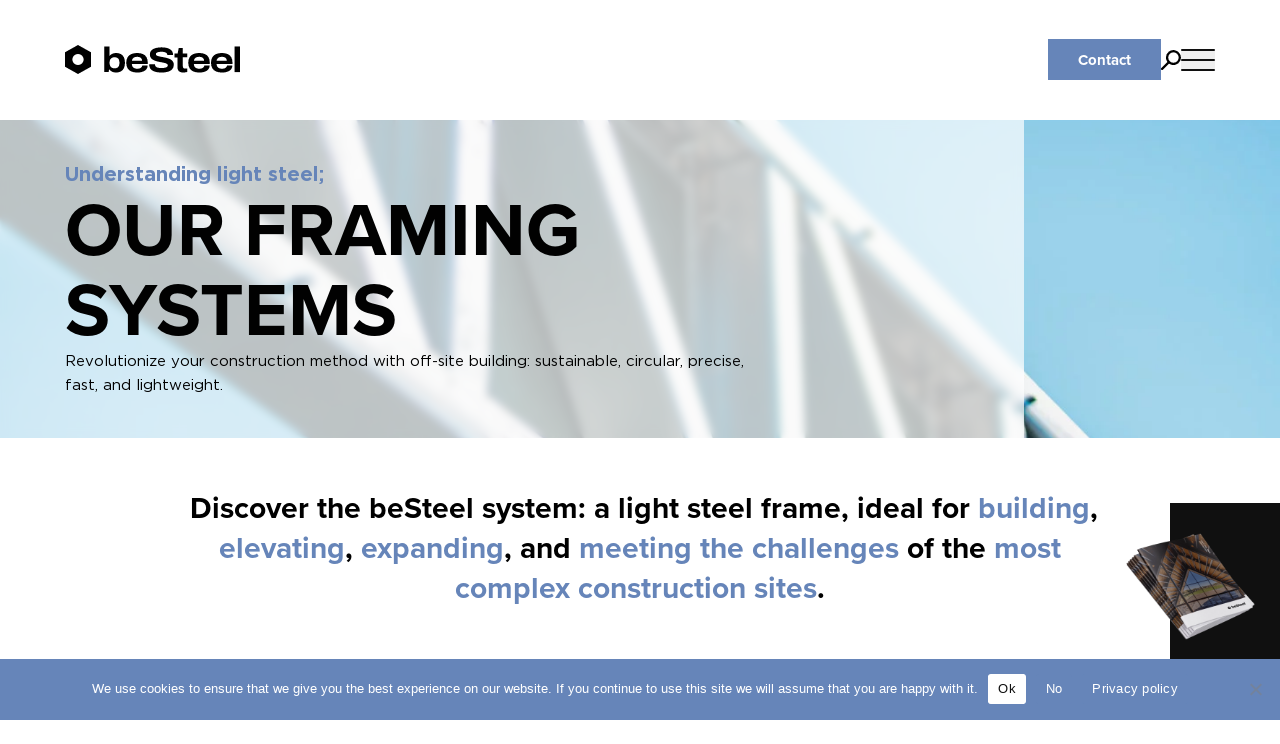

--- FILE ---
content_type: text/html; charset=UTF-8
request_url: https://be-steel.eu/en/lightweight-steel-frame/
body_size: 292232
content:
<!doctype html>
<html lang="en-US" class="front-end has-animations">
<head>
    <meta charset="UTF-8">
    <meta http-equiv="X-UA-Compatible" content="IE=Edge" />
    <meta name="viewport" content="width=device-width, initial-scale=1">
    <link rel="profile" href="https://gmpg.org/xfn/11">
    <link rel="manifest" href="https://be-steel.eu/api/manifest.json">
    <link rel="stylesheet" href="https://use.typekit.net/yzo8pyh.css">
    <meta name="theme-color" content="#2C2C2C">
    <meta name='robots' content='index, follow, max-image-preview:large, max-snippet:-1, max-video-preview:-1' />
	<style>img:is([sizes="auto" i], [sizes^="auto," i]) { contain-intrinsic-size: 3000px 1500px }</style>
	<link rel="alternate" href="https://be-steel.eu/lossature-metallique-legere/" hreflang="fr" />
<link rel="alternate" href="https://be-steel.eu/en/lightweight-steel-frame/" hreflang="en" />
<link rel="alternate" href="https://be-steel.eu/nl/staalframebouw/" hreflang="nl" />

	<!-- This site is optimized with the Yoast SEO plugin v23.8 - https://yoast.com/wordpress/plugins/seo/ -->
	<title>Building differently with lightweight steel and beSteel</title>
	<meta name="description" content="Building with lightweight steel: an innovative, sustainable, fast, and efficient off-site construction method." />
	<link rel="canonical" href="https://be-steel.eu/en/lightweight-steel-frame/" />
	<meta property="og:locale" content="en_US" />
	<meta property="og:locale:alternate" content="fr_FR" />
	<meta property="og:locale:alternate" content="nl_NL" />
	<meta property="og:type" content="article" />
	<meta property="og:title" content="Building differently with lightweight steel and beSteel" />
	<meta property="og:description" content="Building with lightweight steel: an innovative, sustainable, fast, and efficient off-site construction method." />
	<meta property="og:url" content="https://be-steel.eu/en/lightweight-steel-frame/" />
	<meta property="og:site_name" content="beSteel" />
	<meta property="article:modified_time" content="2025-06-16T12:25:26+00:00" />
	<meta property="og:image" content="https://buildupoffsite.com/content/uploads/sites/3/2024/12/5.-beSteel_PICTURE_PROJECT-scaled.jpg" />
	<meta property="og:image:width" content="2048" />
	<meta property="og:image:height" content="2560" />
	<meta property="og:image:type" content="image/jpeg" />
	<meta name="twitter:card" content="summary_large_image" />
	<meta name="twitter:label1" content="Est. reading time" />
	<meta name="twitter:data1" content="8 minutes" />
	<script type="application/ld+json" class="yoast-schema-graph">{"@context":"https://schema.org","@graph":[{"@type":"WebPage","@id":"https://be-steel.eu/en/lightweight-steel-frame/","url":"https://be-steel.eu/en/lightweight-steel-frame/","name":"Building differently with lightweight steel and beSteel","isPartOf":{"@id":"https://be-steel.eu/en/#website"},"primaryImageOfPage":{"@id":"https://be-steel.eu/en/lightweight-steel-frame/#primaryimage"},"image":{"@id":"https://be-steel.eu/en/lightweight-steel-frame/#primaryimage"},"thumbnailUrl":"https://buildupoffsite.com/content/uploads/sites/3/2024/12/5.-beSteel_PICTURE_PROJECT-scaled.jpg","datePublished":"2024-12-05T15:18:44+00:00","dateModified":"2025-06-16T12:25:26+00:00","description":"Building with lightweight steel: an innovative, sustainable, fast, and efficient off-site construction method.","breadcrumb":{"@id":"https://be-steel.eu/en/lightweight-steel-frame/#breadcrumb"},"inLanguage":"en-US","potentialAction":[{"@type":"ReadAction","target":["https://be-steel.eu/en/lightweight-steel-frame/"]}]},{"@type":"ImageObject","inLanguage":"en-US","@id":"https://be-steel.eu/en/lightweight-steel-frame/#primaryimage","url":"https://buildupoffsite.com/content/uploads/sites/3/2024/12/5.-beSteel_PICTURE_PROJECT-scaled.jpg","contentUrl":"https://buildupoffsite.com/content/uploads/sites/3/2024/12/5.-beSteel_PICTURE_PROJECT-scaled.jpg","width":2048,"height":2560,"caption":"Surélévation - vertical extension - beSteel - steel frame -staalframe - acier léger"},{"@type":"BreadcrumbList","@id":"https://be-steel.eu/en/lightweight-steel-frame/#breadcrumb","itemListElement":[{"@type":"ListItem","position":1,"name":"Home","item":"https://be-steel.eu/en/"},{"@type":"ListItem","position":2,"name":"Building with Lightweight Steel"}]},{"@type":"WebSite","@id":"https://be-steel.eu/en/#website","url":"https://be-steel.eu/en/","name":"beSteel","description":"","potentialAction":[{"@type":"SearchAction","target":{"@type":"EntryPoint","urlTemplate":"https://be-steel.eu/en/?s={search_term_string}"},"query-input":{"@type":"PropertyValueSpecification","valueRequired":true,"valueName":"search_term_string"}}],"inLanguage":"en-US"}]}</script>
	<!-- / Yoast SEO plugin. -->


<link rel='dns-prefetch' href='//buildupoffsite.com' />
<link rel='dns-prefetch' href='//maxcdn.bootstrapcdn.com' />
<link rel='dns-prefetch' href='//www.googletagmanager.com' />
<link rel="alternate" type="application/rss+xml" title="beSteel &raquo; Feed" href="https://be-steel.eu/en/feed/" />
<link rel="alternate" type="application/rss+xml" title="beSteel &raquo; Comments Feed" href="https://be-steel.eu/en/comments/feed/" />
<link rel='stylesheet' id='wp-block-library-css' href='https://be-steel.eu/cms/wp-includes/css/dist/block-library/style.min.css?ver=6.7.2' type='text/css' media='all' />
<style id='classic-theme-styles-inline-css' type='text/css'>
/*! This file is auto-generated */
.wp-block-button__link{color:#fff;background-color:#32373c;border-radius:9999px;box-shadow:none;text-decoration:none;padding:calc(.667em + 2px) calc(1.333em + 2px);font-size:1.125em}.wp-block-file__button{background:#32373c;color:#fff;text-decoration:none}
</style>
<style id='global-styles-inline-css' type='text/css'>
:root{--wp--preset--aspect-ratio--square: 1;--wp--preset--aspect-ratio--4-3: 4/3;--wp--preset--aspect-ratio--3-4: 3/4;--wp--preset--aspect-ratio--3-2: 3/2;--wp--preset--aspect-ratio--2-3: 2/3;--wp--preset--aspect-ratio--16-9: 16/9;--wp--preset--aspect-ratio--9-16: 9/16;--wp--preset--color--black: #000000;--wp--preset--color--cyan-bluish-gray: #abb8c3;--wp--preset--color--white: #ffffff;--wp--preset--color--pale-pink: #f78da7;--wp--preset--color--vivid-red: #cf2e2e;--wp--preset--color--luminous-vivid-orange: #ff6900;--wp--preset--color--luminous-vivid-amber: #fcb900;--wp--preset--color--light-green-cyan: #7bdcb5;--wp--preset--color--vivid-green-cyan: #00d084;--wp--preset--color--pale-cyan-blue: #8ed1fc;--wp--preset--color--vivid-cyan-blue: #0693e3;--wp--preset--color--vivid-purple: #9b51e0;--wp--preset--color--blanc: #ffffff;--wp--preset--color--noir: #101010;--wp--preset--color--primaire: #6685B9;--wp--preset--color--buildup: #28313B;--wp--preset--color--buildup-bleu: #D9EEF6;--wp--preset--color--retrofitt: #5b9faf;--wp--preset--color--cyan-200: #EDF0F5;--wp--preset--color--cyan-400: #82939F;--wp--preset--color--bleu-clair-200: #F4F7FD;--wp--preset--color--bleu-clair-400: #E3EEFF;--wp--preset--color--gris-200: #EDEDED;--wp--preset--color--gris-400: #29313C;--wp--preset--color--gris-texte: #707070;--wp--preset--gradient--vivid-cyan-blue-to-vivid-purple: linear-gradient(135deg,rgba(6,147,227,1) 0%,rgb(155,81,224) 100%);--wp--preset--gradient--light-green-cyan-to-vivid-green-cyan: linear-gradient(135deg,rgb(122,220,180) 0%,rgb(0,208,130) 100%);--wp--preset--gradient--luminous-vivid-amber-to-luminous-vivid-orange: linear-gradient(135deg,rgba(252,185,0,1) 0%,rgba(255,105,0,1) 100%);--wp--preset--gradient--luminous-vivid-orange-to-vivid-red: linear-gradient(135deg,rgba(255,105,0,1) 0%,rgb(207,46,46) 100%);--wp--preset--gradient--very-light-gray-to-cyan-bluish-gray: linear-gradient(135deg,rgb(238,238,238) 0%,rgb(169,184,195) 100%);--wp--preset--gradient--cool-to-warm-spectrum: linear-gradient(135deg,rgb(74,234,220) 0%,rgb(151,120,209) 20%,rgb(207,42,186) 40%,rgb(238,44,130) 60%,rgb(251,105,98) 80%,rgb(254,248,76) 100%);--wp--preset--gradient--blush-light-purple: linear-gradient(135deg,rgb(255,206,236) 0%,rgb(152,150,240) 100%);--wp--preset--gradient--blush-bordeaux: linear-gradient(135deg,rgb(254,205,165) 0%,rgb(254,45,45) 50%,rgb(107,0,62) 100%);--wp--preset--gradient--luminous-dusk: linear-gradient(135deg,rgb(255,203,112) 0%,rgb(199,81,192) 50%,rgb(65,88,208) 100%);--wp--preset--gradient--pale-ocean: linear-gradient(135deg,rgb(255,245,203) 0%,rgb(182,227,212) 50%,rgb(51,167,181) 100%);--wp--preset--gradient--electric-grass: linear-gradient(135deg,rgb(202,248,128) 0%,rgb(113,206,126) 100%);--wp--preset--gradient--midnight: linear-gradient(135deg,rgb(2,3,129) 0%,rgb(40,116,252) 100%);--wp--preset--font-size--small: 13px;--wp--preset--font-size--medium: 20px;--wp--preset--font-size--large: 36px;--wp--preset--font-size--x-large: 42px;--wp--preset--spacing--20: 0.44rem;--wp--preset--spacing--30: 0.67rem;--wp--preset--spacing--40: 1rem;--wp--preset--spacing--50: 1.5rem;--wp--preset--spacing--60: 2.25rem;--wp--preset--spacing--70: 3.38rem;--wp--preset--spacing--80: 5.06rem;--wp--preset--shadow--natural: 6px 6px 9px rgba(0, 0, 0, 0.2);--wp--preset--shadow--deep: 12px 12px 50px rgba(0, 0, 0, 0.4);--wp--preset--shadow--sharp: 6px 6px 0px rgba(0, 0, 0, 0.2);--wp--preset--shadow--outlined: 6px 6px 0px -3px rgba(255, 255, 255, 1), 6px 6px rgba(0, 0, 0, 1);--wp--preset--shadow--crisp: 6px 6px 0px rgba(0, 0, 0, 1);}:where(.is-layout-flex){gap: 0.5em;}:where(.is-layout-grid){gap: 0.5em;}body .is-layout-flex{display: flex;}.is-layout-flex{flex-wrap: wrap;align-items: center;}.is-layout-flex > :is(*, div){margin: 0;}body .is-layout-grid{display: grid;}.is-layout-grid > :is(*, div){margin: 0;}:where(.wp-block-columns.is-layout-flex){gap: 2em;}:where(.wp-block-columns.is-layout-grid){gap: 2em;}:where(.wp-block-post-template.is-layout-flex){gap: 1.25em;}:where(.wp-block-post-template.is-layout-grid){gap: 1.25em;}.has-black-color{color: var(--wp--preset--color--black) !important;}.has-cyan-bluish-gray-color{color: var(--wp--preset--color--cyan-bluish-gray) !important;}.has-white-color{color: var(--wp--preset--color--white) !important;}.has-pale-pink-color{color: var(--wp--preset--color--pale-pink) !important;}.has-vivid-red-color{color: var(--wp--preset--color--vivid-red) !important;}.has-luminous-vivid-orange-color{color: var(--wp--preset--color--luminous-vivid-orange) !important;}.has-luminous-vivid-amber-color{color: var(--wp--preset--color--luminous-vivid-amber) !important;}.has-light-green-cyan-color{color: var(--wp--preset--color--light-green-cyan) !important;}.has-vivid-green-cyan-color{color: var(--wp--preset--color--vivid-green-cyan) !important;}.has-pale-cyan-blue-color{color: var(--wp--preset--color--pale-cyan-blue) !important;}.has-vivid-cyan-blue-color{color: var(--wp--preset--color--vivid-cyan-blue) !important;}.has-vivid-purple-color{color: var(--wp--preset--color--vivid-purple) !important;}.has-black-background-color{background-color: var(--wp--preset--color--black) !important;}.has-cyan-bluish-gray-background-color{background-color: var(--wp--preset--color--cyan-bluish-gray) !important;}.has-white-background-color{background-color: var(--wp--preset--color--white) !important;}.has-pale-pink-background-color{background-color: var(--wp--preset--color--pale-pink) !important;}.has-vivid-red-background-color{background-color: var(--wp--preset--color--vivid-red) !important;}.has-luminous-vivid-orange-background-color{background-color: var(--wp--preset--color--luminous-vivid-orange) !important;}.has-luminous-vivid-amber-background-color{background-color: var(--wp--preset--color--luminous-vivid-amber) !important;}.has-light-green-cyan-background-color{background-color: var(--wp--preset--color--light-green-cyan) !important;}.has-vivid-green-cyan-background-color{background-color: var(--wp--preset--color--vivid-green-cyan) !important;}.has-pale-cyan-blue-background-color{background-color: var(--wp--preset--color--pale-cyan-blue) !important;}.has-vivid-cyan-blue-background-color{background-color: var(--wp--preset--color--vivid-cyan-blue) !important;}.has-vivid-purple-background-color{background-color: var(--wp--preset--color--vivid-purple) !important;}.has-black-border-color{border-color: var(--wp--preset--color--black) !important;}.has-cyan-bluish-gray-border-color{border-color: var(--wp--preset--color--cyan-bluish-gray) !important;}.has-white-border-color{border-color: var(--wp--preset--color--white) !important;}.has-pale-pink-border-color{border-color: var(--wp--preset--color--pale-pink) !important;}.has-vivid-red-border-color{border-color: var(--wp--preset--color--vivid-red) !important;}.has-luminous-vivid-orange-border-color{border-color: var(--wp--preset--color--luminous-vivid-orange) !important;}.has-luminous-vivid-amber-border-color{border-color: var(--wp--preset--color--luminous-vivid-amber) !important;}.has-light-green-cyan-border-color{border-color: var(--wp--preset--color--light-green-cyan) !important;}.has-vivid-green-cyan-border-color{border-color: var(--wp--preset--color--vivid-green-cyan) !important;}.has-pale-cyan-blue-border-color{border-color: var(--wp--preset--color--pale-cyan-blue) !important;}.has-vivid-cyan-blue-border-color{border-color: var(--wp--preset--color--vivid-cyan-blue) !important;}.has-vivid-purple-border-color{border-color: var(--wp--preset--color--vivid-purple) !important;}.has-vivid-cyan-blue-to-vivid-purple-gradient-background{background: var(--wp--preset--gradient--vivid-cyan-blue-to-vivid-purple) !important;}.has-light-green-cyan-to-vivid-green-cyan-gradient-background{background: var(--wp--preset--gradient--light-green-cyan-to-vivid-green-cyan) !important;}.has-luminous-vivid-amber-to-luminous-vivid-orange-gradient-background{background: var(--wp--preset--gradient--luminous-vivid-amber-to-luminous-vivid-orange) !important;}.has-luminous-vivid-orange-to-vivid-red-gradient-background{background: var(--wp--preset--gradient--luminous-vivid-orange-to-vivid-red) !important;}.has-very-light-gray-to-cyan-bluish-gray-gradient-background{background: var(--wp--preset--gradient--very-light-gray-to-cyan-bluish-gray) !important;}.has-cool-to-warm-spectrum-gradient-background{background: var(--wp--preset--gradient--cool-to-warm-spectrum) !important;}.has-blush-light-purple-gradient-background{background: var(--wp--preset--gradient--blush-light-purple) !important;}.has-blush-bordeaux-gradient-background{background: var(--wp--preset--gradient--blush-bordeaux) !important;}.has-luminous-dusk-gradient-background{background: var(--wp--preset--gradient--luminous-dusk) !important;}.has-pale-ocean-gradient-background{background: var(--wp--preset--gradient--pale-ocean) !important;}.has-electric-grass-gradient-background{background: var(--wp--preset--gradient--electric-grass) !important;}.has-midnight-gradient-background{background: var(--wp--preset--gradient--midnight) !important;}.has-small-font-size{font-size: var(--wp--preset--font-size--small) !important;}.has-medium-font-size{font-size: var(--wp--preset--font-size--medium) !important;}.has-large-font-size{font-size: var(--wp--preset--font-size--large) !important;}.has-x-large-font-size{font-size: var(--wp--preset--font-size--x-large) !important;}
:where(.wp-block-post-template.is-layout-flex){gap: 1.25em;}:where(.wp-block-post-template.is-layout-grid){gap: 1.25em;}
:where(.wp-block-columns.is-layout-flex){gap: 2em;}:where(.wp-block-columns.is-layout-grid){gap: 2em;}
:root :where(.wp-block-pullquote){font-size: 1.5em;line-height: 1.6;}
</style>
<link rel='stylesheet' id='load-fa-css' href='https://maxcdn.bootstrapcdn.com/font-awesome/4.7.0/css/font-awesome.min.css?ver=6.7.2' type='text/css' media='all' />
<link rel='stylesheet' id='cookie-notice-front-css' href='https://buildupoffsite.com/content/plugins/cookie-notice/css/front.min.css?ver=2.5.5' type='text/css' media='all' />
<link rel='stylesheet' id='theme_styles-css' href='https://buildupoffsite.com/content/themes/project-theme/dist/css/main.css?ver=1750773637' type='text/css' media='all' />
<link rel='stylesheet' id='searchwp-forms-css' href='https://buildupoffsite.com/content/plugins/searchwp-live-ajax-search/assets/styles/frontend/search-forms.css?ver=1.8.3' type='text/css' media='all' />
<link rel='stylesheet' id='searchwp-live-search-css' href='https://buildupoffsite.com/content/plugins/searchwp-live-ajax-search/assets/styles/style.css?ver=1.8.3' type='text/css' media='all' />
<style id='searchwp-live-search-inline-css' type='text/css'>
.searchwp-live-search-result .searchwp-live-search-result--title a {
  font-size: 16px;
}
.searchwp-live-search-result .searchwp-live-search-result--price {
  font-size: 14px;
}
.searchwp-live-search-result .searchwp-live-search-result--add-to-cart .button {
  font-size: 14px;
}

</style>
<link rel='stylesheet' id='sib-front-css-css' href='https://buildupoffsite.com/content/plugins/mailin/css/mailin-front.css?ver=6.7.2' type='text/css' media='all' />
<script type="text/javascript" src="https://be-steel.eu/cms/wp-includes/js/jquery/jquery.min.js?ver=3.7.1" id="jquery-core-js"></script>
<script type="text/javascript" src="https://be-steel.eu/cms/wp-includes/js/jquery/jquery-migrate.min.js?ver=3.4.1" id="jquery-migrate-js"></script>
<script type="text/javascript" id="file_uploads_nfpluginsettings-js-extra">
/* <![CDATA[ */
var params = {"clearLogRestUrl":"https:\/\/be-steel.eu\/wp-json\/nf-file-uploads\/debug-log\/delete-all","clearLogButtonId":"file_uploads_clear_debug_logger","downloadLogRestUrl":"https:\/\/be-steel.eu\/wp-json\/nf-file-uploads\/debug-log\/get-all","downloadLogButtonId":"file_uploads_download_debug_logger"};
/* ]]> */
</script>
<script type="text/javascript" src="https://buildupoffsite.com/content/plugins/ninja-forms-uploads/assets/js/nfpluginsettings.js?ver=3.3.21" id="file_uploads_nfpluginsettings-js"></script>
<script type="text/javascript" id="cookie-notice-front-js-before">
/* <![CDATA[ */
var cnArgs = {"ajaxUrl":"https:\/\/be-steel.eu\/cms\/wp-admin\/admin-ajax.php","nonce":"b203c302ca","hideEffect":"fade","position":"bottom","onScroll":false,"onScrollOffset":100,"onClick":false,"cookieName":"cookie_notice_accepted","cookieTime":2592000,"cookieTimeRejected":2592000,"globalCookie":false,"redirection":false,"cache":false,"revokeCookies":false,"revokeCookiesOpt":"automatic"};
/* ]]> */
</script>
<script type="text/javascript" src="https://buildupoffsite.com/content/plugins/cookie-notice/js/front.min.js?ver=2.5.5" id="cookie-notice-front-js"></script>
<script type="text/javascript" id="sib-front-js-js-extra">
/* <![CDATA[ */
var sibErrMsg = {"invalidMail":"Please fill out valid email address","requiredField":"Please fill out required fields","invalidDateFormat":"Please fill out valid date format","invalidSMSFormat":"Please fill out valid phone number"};
var ajax_sib_front_object = {"ajax_url":"https:\/\/be-steel.eu\/cms\/wp-admin\/admin-ajax.php","ajax_nonce":"b2e9a8f724","flag_url":"https:\/\/buildupoffsite.com\/content\/plugins\/mailin\/img\/flags\/"};
/* ]]> */
</script>
<script type="text/javascript" src="https://buildupoffsite.com/content/plugins/mailin/js/mailin-front.js?ver=1732617190" id="sib-front-js-js"></script>
<link rel="https://api.w.org/" href="https://be-steel.eu/wp-json/" /><link rel="alternate" title="JSON" type="application/json" href="https://be-steel.eu/wp-json/wp/v2/pages/1571" /><link rel="EditURI" type="application/rsd+xml" title="RSD" href="https://be-steel.eu/cms/xmlrpc.php?rsd" />
<meta name="generator" content="WordPress 6.7.2" />
<link rel='shortlink' href='https://be-steel.eu/?p=1571' />
<link rel="alternate" title="oEmbed (JSON)" type="application/json+oembed" href="https://be-steel.eu/wp-json/oembed/1.0/embed?url=https%3A%2F%2Fbe-steel.eu%2Fen%2Flightweight-steel-frame%2F" />
<link rel="alternate" title="oEmbed (XML)" type="text/xml+oembed" href="https://be-steel.eu/wp-json/oembed/1.0/embed?url=https%3A%2F%2Fbe-steel.eu%2Fen%2Flightweight-steel-frame%2F&#038;format=xml" />
<meta name="csrf-token" content="c5B7lsPXyIOfRf2YvGifZLn1ztAKkr60cXsNv0LK"><script type="text/javascript">
/* <![CDATA[ */
var themosis = {
ajaxurl: "https:\/\/be-steel.eu\/cms\/wp-admin\/admin-ajax.php",
};
/* ]]> */
</script>
		<!-- GA Google Analytics @ https://m0n.co/ga -->
		<script async src="https://www.googletagmanager.com/gtag/js?id=G-ZF7FQE796Y"></script>
		<script>
			window.dataLayer = window.dataLayer || [];
			function gtag(){dataLayer.push(arguments);}
			gtag('js', new Date());
			gtag('config', 'G-ZF7FQE796Y');
		</script>

	<meta name="generator" content="Site Kit by Google 1.139.0" /><link rel="icon" href="https://buildupoffsite.com/content/uploads/sites/3/2024/12/cropped-beSteel-32x32.png" sizes="32x32" />
<link rel="icon" href="https://buildupoffsite.com/content/uploads/sites/3/2024/12/cropped-beSteel-192x192.png" sizes="192x192" />
<link rel="apple-touch-icon" href="https://buildupoffsite.com/content/uploads/sites/3/2024/12/cropped-beSteel-180x180.png" />
<meta name="msapplication-TileImage" content="https://buildupoffsite.com/content/uploads/sites/3/2024/12/cropped-beSteel-270x270.png" />
</head>

<body class="besteel-site" class="page-template-default page page-id-1571 cookies-not-set" data-controller="global header modals service-worker animonie">

<div style="position: absolute; z-index: -10;">
    <svg xmlns="http://www.w3.org/2000/svg" xmlns:xlink="http://www.w3.org/1999/xlink"><defs><style>
    .sprite-symbol-usage {display: none;}
    .sprite-symbol-usage:target {display: inline;}
  </style><symbol viewBox="0 0 8.997 5.017" id="arrow--optimized"><path d="m4.503 5.017.495-.423 4-3.432L8.009 0 4.503 3.009.994 0 .005 1.162l4 3.432Z" /></symbol><symbol viewBox="0 0 24 24" id="arrow-right--optimized"><path d="M7.33 24 4.5 21.171l9.339-9.175L4.5 2.829 7.33 0 19.5 11.996z" /></symbol><symbol viewBox="0 0 61 70.437" id="arrow_hexa_down--non-optimized"><g data-name="Groupe 35122" transform="translate(1 1.154)"><path data-name="Tracé 15729" d="M29.5,0,0,17.032V51.1L29.5,68.127,59,51.1V17.032Z" fill="#fff" stroke="#98b7d6" stroke-width="2" /><g transform="translate(23.501 27.064)"><path data-name="Tracé 15726" d="M0,0V14" transform="translate(6)" fill="none" stroke="#6685b9" stroke-linecap="round" stroke-linejoin="round" stroke-width="2" /><path data-name="Tracé 15727" d="M6,0,0,6" transform="translate(6 8)" fill="none" stroke="#6685b9" stroke-linecap="round" stroke-linejoin="round" stroke-width="2" /><path data-name="Tracé 15728" d="M0,0,6,6" transform="translate(0 8)" fill="none" stroke="#6685b9" stroke-linecap="round" stroke-linejoin="round" stroke-width="2" /></g></g></symbol><symbol viewBox="0 0 50 57.735" id="arrow_new--non-optimized"><g data-name="Groupe 35117" transform="translate(-7724 -2929.419)"><path data-name="Tracé 16028" d="M24,0,0,13.856V41.569L24,55.426,48,41.569V13.856Z" transform="translate(7725 2930.574)" fill="#6685b9" stroke="#6685b9" stroke-width="2" /><g transform="matrix(0.848, -0.53, 0.53, 0.848, 7740.202, 2955.53)"><path data-name="Tracé 15726" d="M0,0V14" transform="translate(6)" fill="rgba(0,0,0,0)" stroke="#fff" stroke-linecap="round" stroke-linejoin="round" stroke-width="2" /><path data-name="Tracé 15727" d="M6,0,0,6" transform="translate(6 8)" fill="rgba(0,0,0,0)" stroke="#fff" stroke-linecap="round" stroke-linejoin="round" stroke-width="2" /><path data-name="Tracé 15728" d="M0,0,6,6" transform="translate(0 8)" fill="rgba(0,0,0,0)" stroke="#fff" stroke-linecap="round" stroke-linejoin="round" stroke-width="2" /></g></g></symbol><symbol viewBox="0 0 50 57.735" id="arrow_new_buildup--non-optimized"><g data-name="Groupe 35117" transform="translate(-7724 -2929.42)"><path data-name="Tracé 16028" d="M24,0,0,13.856V41.569L24,55.426,48,41.569V13.856Z" transform="translate(7725 2930.574)" fill="#5f5f5f" stroke="#5f5f5f" stroke-width="2" /><g transform="matrix(0.848, -0.53, 0.53, 0.848, 7740.202, 2955.53)"><path data-name="Tracé 15726" d="M0,0V14" transform="translate(6)" fill="rgba(0,0,0,0)" stroke="#fff" stroke-linecap="round" stroke-linejoin="round" stroke-width="2" /><path data-name="Tracé 15727" d="M6,0,0,6" transform="translate(6 8)" fill="rgba(0,0,0,0)" stroke="#fff" stroke-linecap="round" stroke-linejoin="round" stroke-width="2" /><path data-name="Tracé 15728" d="M0,0,6,6" transform="translate(0 8)" fill="rgba(0,0,0,0)" stroke="#fff" stroke-linecap="round" stroke-linejoin="round" stroke-width="2" /></g></g></symbol><symbol viewBox="0 0 50 57.734" id="arrow_new_retrofitt--non-optimized"><g data-name="Groupe 35117" transform="translate(-7724 -2929.42)"><path data-name="Tracé 16028" d="M24,0,0,13.856V41.569L24,55.426,48,41.569V13.856Z" transform="translate(7725 2930.574)" fill="#5b9faf" stroke="#5b9faf" stroke-width="2" /><g transform="matrix(0.848, -0.53, 0.53, 0.848, 7740.202, 2955.53)"><path data-name="Tracé 15726" d="M0,0V14" transform="translate(6)" fill="rgba(0,0,0,0)" stroke="#fff" stroke-linecap="round" stroke-linejoin="round" stroke-width="2" /><path data-name="Tracé 15727" d="M6,0,0,6" transform="translate(6 8)" fill="rgba(0,0,0,0)" stroke="#fff" stroke-linecap="round" stroke-linejoin="round" stroke-width="2" /><path data-name="Tracé 15728" d="M0,0,6,6" transform="translate(0 8)" fill="rgba(0,0,0,0)" stroke="#fff" stroke-linecap="round" stroke-linejoin="round" stroke-width="2" /></g></g></symbol><symbol viewBox="0 0 48 55.426" id="arrow_slider_full--non-optimized"><g data-name="Groupe 35118" transform="translate(-9544 -1948.287)"><g data-name="Groupe 35117" transform="translate(9544 1948.287)"><path data-name="Tracé 15729" d="M24,0,0,13.856V41.569L24,55.426,48,41.569V13.856Z" transform="translate(0)" fill="#6685b9" /><g transform="translate(17 33.713) rotate(-90)"><path data-name="Tracé 15726" d="M0,0V14" transform="translate(6)" fill="rgba(0,0,0,0)" stroke="#fff" stroke-linecap="round" stroke-linejoin="round" stroke-width="2" /><path data-name="Tracé 15727" d="M6,0,0,6" transform="translate(6 8)" fill="rgba(0,0,0,0)" stroke="#fff" stroke-linecap="round" stroke-linejoin="round" stroke-width="2" /><path data-name="Tracé 15728" d="M0,0,6,6" transform="translate(0 8)" fill="rgba(0,0,0,0)" stroke="#fff" stroke-linecap="round" stroke-linejoin="round" stroke-width="2" /></g></g></g></symbol><symbol viewBox="0 0 100 79.46" id="belgium_map--optimized"><path data-name="Tracé 15984" d="M59.2 56.04c-.662 1.16-1.355 2.213-1.882 3.344a2.712 2.712 0 0 1-2.6 1.541q-5.36.383-10.719.776c-1.072.08-1.642-.42-1.647-1.56-.013-2.849-.005-5.7-.005-8.548v-1.209c-.979-.154-1.925-.316-2.876-.451-2.856-.406-5.715-.8-8.572-1.2a2.216 2.216 0 0 1-1.934-2.122 22.992 22.992 0 0 0-.628-3.331 1.6 1.6 0 0 0-1.014-.788c-2.085-.619-4.21-1.108-6.276-1.78a2.876 2.876 0 0 1-1.652-1.313c-1.315-3.083-2.484-6.228-3.762-9.5q-1.922 1-3.847 2.011c-.086.045-.152.132-.241.168-2.012.808-2.28 1.623-3.672-1.062-1.753-3.381-3.706-6.658-5.559-9.988-.775-1.388-1.55-2.78-2.245-4.208a1.182 1.182 0 0 1 .162-1.1 17.869 17.869 0 0 1 2.625-1.845 460.16 460.16 0 0 1 8.086-4.46c2.258-1.222 4.541-2.382 6.785-3.616 1.133-.625 2.217-1.344 3.3-2.053a1.945 1.945 0 0 1 2.515.168A39.443 39.443 0 0 0 26.6 6.988a13.555 13.555 0 0 0 3.1 1.587c1.1.469 2.246.839 3.383 1.22a1.2 1.2 0 0 0 .807.014c2.32-1.1 4.637-2.21 6.928-3.37a42.144 42.144 0 0 0 4.6-2.532c1.251-.845 2.245-2.066 3.487-2.928a4.8 4.8 0 0 1 2.289-.551c1.14-.091 2.293 0 3.439-.041q4.697-.166 9.392-.388a1.146 1.146 0 0 1 1.151.634c1.462 2.194 3 4.338 4.519 6.492.751 1.063 2.011 1.165 3.106 1.484 1.93.564 3.926.9 5.857 1.459 2.252.654 4.465 1.443 6.693 2.178.908.3 1.177 1.325.686 2.488q-2.087 4.944-4.157 9.9c-.286.683.16 2.977.784 3.26a7.106 7.106 0 0 0 2.175.392c1.554.162 3.117.24 4.663.447a2.094 2.094 0 0 1 1.108.712q2.212 2.463 4.352 4.989c1.34 1.589 2.635 3.217 3.939 4.838a1.694 1.694 0 0 1 .413.741c.244 1.8.438 3.611.668 5.415a2.46 2.46 0 0 1-.842 2.09c-1.162 1.217-2.33 2.429-3.444 3.688-.619.7-1.1 1.518-1.705 2.23a2.651 2.651 0 0 1-3.535.619c-1.119-.595-1.147-.607-1.632.522-1.473 3.433-2.956 6.862-4.339 10.331a2.367 2.367 0 0 0 .327 1.7c.836 1.534 1.781 3.009 2.681 4.508q.451.75.886 1.511c.587 1.026-.022 1.8-.572 2.566-.57.792-1.148 1.584-1.793 2.314a2.281 2.281 0 0 1-1.169.774c-2.524.416-5.068.709-7.593 1.125a4.4 4.4 0 0 1-3.7-1.391c-2.755-2.391-5.437-4.864-8.151-7.3a26.925 26.925 0 0 0-3.668-3.191c-1.316-.8-1.339-1.936-1.47-3.128-.292-2.646-.547-5.3-.827-7.945-.012-.113-.118-.217-.231-.414" /></symbol><symbol viewBox="0 0 175.147 30" id="besteel-logo--optimized"><path d="M12.99 0 0 7.5v15L12.99 30l12.99-7.5v-15Zm0 20.682A5.682 5.682 0 1 1 18.673 15a5.682 5.682 0 0 1-5.682 5.682Z" /><g transform="translate(39.226 1.521)"><path d="M11.9 26.957a9.485 9.485 0 0 1-3.846-.769 6.818 6.818 0 0 1-2.93-2.491h-.256l-.44 2.82H0V-.005h5.421v9.486h.257a6.062 6.062 0 0 1 1.685-1.52 7.631 7.631 0 0 1 2.2-.9 10.859 10.859 0 0 1 2.564-.293 9.115 9.115 0 0 1 4.505 1.081 7.393 7.393 0 0 1 3.04 3.315 12.854 12.854 0 0 1 1.1 5.677 12.979 12.979 0 0 1-1.1 5.7 7.286 7.286 0 0 1-3.095 3.333 9.672 9.672 0 0 1-4.677 1.083Zm-1.571-4.362a5.485 5.485 0 0 0 2.765-.623 3.832 3.832 0 0 0 1.612-1.813 7.134 7.134 0 0 0 .531-2.912v-.732a7.14 7.14 0 0 0-.531-2.912 3.84 3.84 0 0 0-1.612-1.813 5.405 5.405 0 0 0-2.729-.623 5.807 5.807 0 0 0-2.161.366 4.116 4.116 0 0 0-1.557 1.081 4.534 4.534 0 0 0-.952 1.74 7.924 7.924 0 0 0-.311 2.307v.476a7.087 7.087 0 0 0 .549 2.912A4.051 4.051 0 0 0 7.6 21.935a5.281 5.281 0 0 0 2.729.66Z" /><path data-name="type__x3C_CompoundPathItem_x3E_" d="M33.148 26.957a14.926 14.926 0 0 1-5.989-1.08 7.887 7.887 0 0 1-3.772-3.315 11.161 11.161 0 0 1-1.3-5.677 11.286 11.286 0 0 1 1.282-5.677 7.9 7.9 0 0 1 3.736-3.333 14.263 14.263 0 0 1 5.86-1.1 13.928 13.928 0 0 1 5.806 1.081 7.557 7.557 0 0 1 3.571 3.26 11.183 11.183 0 0 1 1.208 5.476v1.5h-15.9a6.465 6.465 0 0 0 .732 2.784 3.793 3.793 0 0 0 1.831 1.63 8.173 8.173 0 0 0 4.706.329 5.38 5.38 0 0 0 1.538-.6 3.6 3.6 0 0 0 1.117-1.026 2.685 2.685 0 0 0 .476-1.465h5.421a6.183 6.183 0 0 1-.732 3.022 6.6 6.6 0 0 1-2.088 2.271 10.235 10.235 0 0 1-3.26 1.428 16.908 16.908 0 0 1-4.249.494Zm-5.457-12.2h10.182a4.11 4.11 0 0 0-.366-1.813 3.477 3.477 0 0 0-1.007-1.246 4.327 4.327 0 0 0-1.5-.732 7.219 7.219 0 0 0-1.923-.238 7.653 7.653 0 0 0-2.728.44 3.866 3.866 0 0 0-1.813 1.355 4.913 4.913 0 0 0-.842 2.235Z" /><path data-name="type__x3C_CompoundPathItem_x3E_" d="M57.577 26.958a27.677 27.677 0 0 1-4.835-.4 13.124 13.124 0 0 1-3.992-1.337 7.064 7.064 0 0 1-2.692-2.491 7.171 7.171 0 0 1-.971-3.864v-.293a.8.8 0 0 1 .037-.256h5.824a.941.941 0 0 0-.037.293v.366a2.48 2.48 0 0 0 .787 1.9 5.058 5.058 0 0 0 2.271 1.1 14.517 14.517 0 0 0 3.461.366 16.44 16.44 0 0 0 1.923-.11 14.761 14.761 0 0 0 1.7-.293 5.21 5.21 0 0 0 1.355-.513 2.9 2.9 0 0 0 .916-.769 1.664 1.664 0 0 0 .329-1.026 1.8 1.8 0 0 0-.769-1.52 6.715 6.715 0 0 0-2.033-.952 25.793 25.793 0 0 0-2.875-.678q-1.612-.293-3.315-.641a26.023 26.023 0 0 1-3.3-.9 12.785 12.785 0 0 1-2.875-1.392 6.306 6.306 0 0 1-2.033-2.142 6.24 6.24 0 0 1-.751-3.169 6.1 6.1 0 0 1 .842-3.223 6.53 6.53 0 0 1 2.417-2.289 12.937 12.937 0 0 1 3.736-1.355 23.008 23.008 0 0 1 4.761-.458 22.038 22.038 0 0 1 4.67.458 11.368 11.368 0 0 1 3.608 1.392 6.893 6.893 0 0 1 2.326 2.307 6.183 6.183 0 0 1 .824 3.241v.484h-5.75v-.37a2.059 2.059 0 0 0-.7-1.538 4.716 4.716 0 0 0-1.923-1.026 10.113 10.113 0 0 0-2.875-.366 15.552 15.552 0 0 0-3.3.293 4.527 4.527 0 0 0-1.96.842 1.583 1.583 0 0 0 .11 2.619 6.443 6.443 0 0 0 2.033.879q1.282.348 2.875.641t3.3.641a28.515 28.515 0 0 1 3.3.879 12.274 12.274 0 0 1 2.875 1.373 6.437 6.437 0 0 1 2.033 2.106 5.888 5.888 0 0 1 .751 3.058 7.006 7.006 0 0 1-1.538 4.725 8.685 8.685 0 0 1-4.267 2.6 22.238 22.238 0 0 1-6.282.806Z" /><path data-name="type__x3C_CompoundPathItem_x3E_" d="M79.187 26.957a7.658 7.658 0 0 1-3.333-.623 3.958 3.958 0 0 1-1.886-1.85 7.081 7.081 0 0 1-.6-3.131V11.281h-3.077V7.213h3.223l1.062-5.568h4.175v5.568h4.4v4.065h-4.4v9.3a2.675 2.675 0 0 0 .476 1.721 2.226 2.226 0 0 0 1.795.586h2.124v3.443a5.686 5.686 0 0 1-1.154.311q-.715.128-1.465.22a11.274 11.274 0 0 1-1.34.098Z" /><path data-name="type__x3C_CompoundPathItem_x3E_" d="M95.23 26.957a14.926 14.926 0 0 1-5.989-1.08 7.887 7.887 0 0 1-3.773-3.315 11.16 11.16 0 0 1-1.3-5.677 11.287 11.287 0 0 1 1.282-5.677 7.9 7.9 0 0 1 3.736-3.333 14.264 14.264 0 0 1 5.86-1.1 13.928 13.928 0 0 1 5.806 1.081 7.557 7.557 0 0 1 3.571 3.26 11.184 11.184 0 0 1 1.208 5.476v1.5h-15.9a6.464 6.464 0 0 0 .737 2.785 3.793 3.793 0 0 0 1.831 1.63 8.173 8.173 0 0 0 4.706.329 5.38 5.38 0 0 0 1.538-.6 3.6 3.6 0 0 0 1.117-1.026 2.685 2.685 0 0 0 .476-1.465h5.421a6.183 6.183 0 0 1-.733 3.022 6.6 6.6 0 0 1-2.087 2.271 10.236 10.236 0 0 1-3.26 1.428 16.909 16.909 0 0 1-4.249.494Zm-5.457-12.2h10.182a4.11 4.11 0 0 0-.366-1.813 3.479 3.479 0 0 0-1.007-1.246 4.327 4.327 0 0 0-1.5-.732 7.218 7.218 0 0 0-1.923-.238 7.653 7.653 0 0 0-2.728.44 3.868 3.868 0 0 0-1.813 1.355 4.913 4.913 0 0 0-.85 2.237Z" /><path data-name="type__x3C_CompoundPathItem_x3E_" d="M117.974 26.957a14.925 14.925 0 0 1-5.988-1.08 7.887 7.887 0 0 1-3.772-3.315 11.16 11.16 0 0 1-1.3-5.677 11.286 11.286 0 0 1 1.282-5.677 7.9 7.9 0 0 1 3.736-3.333 14.263 14.263 0 0 1 5.86-1.1 13.928 13.928 0 0 1 5.806 1.081 7.558 7.558 0 0 1 3.571 3.26 11.185 11.185 0 0 1 1.208 5.476v1.5h-15.9a6.465 6.465 0 0 0 .732 2.784 3.793 3.793 0 0 0 1.832 1.63 8.173 8.173 0 0 0 4.706.329 5.379 5.379 0 0 0 1.538-.6 3.6 3.6 0 0 0 1.117-1.026 2.685 2.685 0 0 0 .477-1.465h5.42a6.183 6.183 0 0 1-.732 3.022 6.6 6.6 0 0 1-2.088 2.271 10.234 10.234 0 0 1-3.26 1.428 16.908 16.908 0 0 1-4.249.494Zm-5.457-12.2h10.182a4.109 4.109 0 0 0-.367-1.813 3.475 3.475 0 0 0-1.007-1.246 4.327 4.327 0 0 0-1.5-.732 7.22 7.22 0 0 0-1.923-.238 7.654 7.654 0 0 0-2.728.44 3.866 3.866 0 0 0-1.813 1.355 4.913 4.913 0 0 0-.849 2.237Z" /><path data-name="type__x3C_CompoundPathItem_x3E_" d="M130.501 26.518V-.005h5.421v26.523Z" /></g></symbol><symbol viewBox="0 0 50 57.734" id="besteel-sm-logo--optimized"><g data-name="Groupe 35114" transform="translate(18352 9264.15)"><path data-name="Tracé 15940" d="m-18327-9264.15-25 14.434v28.866l25 14.435 25-14.435v-28.866Z" /><image width="35.714" height="35.419" transform="translate(-18344.855 -9252.993)" xlink:href="[data-uri]"></image></g></symbol><symbol viewBox="0 0 157.583 30" id="buildup-logo--optimized"><path d="M11.244 0 0 6.494v12.981l11.244 6.494 11.246-6.494V6.494Zm7.133 12.984H4.111V8.865l7.133-4.118 7.133 4.118v4.118Z" /><g transform="translate(34.546 0.71)"><path d="M0 23.359V1.193h15.1a7.185 7.185 0 0 1 3.194.693 5.481 5.481 0 0 1 2.226 1.92 5.106 5.106 0 0 1 .807 2.871 5.487 5.487 0 0 1-.484 2.355 4.758 4.758 0 0 1-1.323 1.71 5.62 5.62 0 0 1-1.871 1v.129a5.632 5.632 0 0 1 2.194.968 5.061 5.061 0 0 1 1.532 1.823 5.747 5.747 0 0 1 .564 2.629 5.839 5.839 0 0 1-.919 3.355 5.676 5.676 0 0 1-2.452 2.032 8.331 8.331 0 0 1-3.4.678Zm5.2-13.258h8.193a3.008 3.008 0 0 0 1.419-.307 2.234 2.234 0 0 0 .9-.855 2.435 2.435 0 0 0 .323-1.258 2.284 2.284 0 0 0-.693-1.806 2.606 2.606 0 0 0-1.791-.613H5.196Zm0 9.128h8.738a2.84 2.84 0 0 0 1.9-.629 2.46 2.46 0 0 0 .742-1.987 2.865 2.865 0 0 0-.306-1.355 2.114 2.114 0 0 0-.934-.9 3.491 3.491 0 0 0-1.6-.323H5.193v5.193Z" /><path data-name="type__x3C_CompoundPathItem_x3E_" d="M30.354 23.742a6.744 6.744 0 0 1-4.775-1.564q-1.679-1.564-1.677-4.918V6.36h4.775v10.124a4.693 4.693 0 0 0 .226 1.549 2.456 2.456 0 0 0 .678 1.051 2.843 2.843 0 0 0 1.1.6 5.043 5.043 0 0 0 1.452.194 4.613 4.613 0 0 0 2.178-.516 3.982 3.982 0 0 0 1.564-1.452 3.892 3.892 0 0 0 .581-2.1V6.355h4.775v17H37.36l-.355-2.613h-.258a6.566 6.566 0 0 1-1.758 1.694 7.741 7.741 0 0 1-2.194.984 9.194 9.194 0 0 1-2.435.322Z" /><path data-name="type__x3C_CompoundPathItem_x3E_" d="M43.869 3.808V0h4.775v3.808Zm0 19.548v-17h4.775v17h-4.775Z" /><path data-name="type__x3C_CompoundPathItem_x3E_" d="M51.289 23.354V0h4.775v23.354Z" /><path data-name="type__x3C_CompoundPathItem_x3E_" d="M65.772 23.741a8.516 8.516 0 0 1-4.113-.951 6.414 6.414 0 0 1-2.726-2.935 11.428 11.428 0 0 1-.968-5.016 11.315 11.315 0 0 1 .969-5 6.507 6.507 0 0 1 2.677-2.919 8.026 8.026 0 0 1 3.968-.952 9.571 9.571 0 0 1 2.258.258 6.73 6.73 0 0 1 1.936.79 5.362 5.362 0 0 1 1.484 1.337h.225V0h4.74v23.354h-3.871l-.387-2.483h-.226a6.01 6.01 0 0 1-2.579 2.194 8.354 8.354 0 0 1-3.387.678Zm1.385-3.838a4.545 4.545 0 0 0 2.4-.581 3.625 3.625 0 0 0 1.435-1.661 6.242 6.242 0 0 0 .484-2.565v-.42a7 7 0 0 0-.274-2.032 4.132 4.132 0 0 0-.82-1.536 3.494 3.494 0 0 0-1.355-.952 5.123 5.123 0 0 0-1.9-.322 4.852 4.852 0 0 0-2.419.548 3.355 3.355 0 0 0-1.435 1.6 6.282 6.282 0 0 0-.467 2.565v.645a6.1 6.1 0 0 0 .484 2.564 3.46 3.46 0 0 0 1.435 1.6 4.827 4.827 0 0 0 2.435.549Z" /><path data-name="type__x3C_CompoundPathItem_x3E_" d="M90.481 23.741a14.79 14.79 0 0 1-6.129-1.129 8.025 8.025 0 0 1-3.742-3.29 10.356 10.356 0 0 1-1.258-5.29V1.193h5.193v12.645a5.632 5.632 0 0 0 1.549 4.242 7.189 7.189 0 0 0 8.79 0 5.6 5.6 0 0 0 1.564-4.242V1.193h5.192v12.839a10.254 10.254 0 0 1-1.275 5.29 8.133 8.133 0 0 1-3.742 3.29 14.767 14.767 0 0 1-6.145 1.129Z" /><path data-name="type__x3C_CompoundPathItem_x3E_" d="M104.739 29.29V6.358h3.9l.386 2.48h.258a6.033 6.033 0 0 1 2.565-2.194 8.246 8.246 0 0 1 3.371-.678 8.514 8.514 0 0 1 4.113.952 6.433 6.433 0 0 1 2.726 2.919 11.406 11.406 0 0 1 .967 5.033 11.34 11.34 0 0 1-.968 4.987 6.493 6.493 0 0 1-2.677 2.935 8.031 8.031 0 0 1-3.967.951 9.565 9.565 0 0 1-2.258-.258 6.721 6.721 0 0 1-1.935-.79 5.338 5.338 0 0 1-1.481-1.337h-.226v7.932h-4.775Zm9.129-9.385a4.757 4.757 0 0 0 2.4-.549 3.366 3.366 0 0 0 1.419-1.613 6.4 6.4 0 0 0 .467-2.579v-.616a6.4 6.4 0 0 0-.467-2.579 3.283 3.283 0 0 0-1.419-1.6 4.955 4.955 0 0 0-2.435-.532 4.762 4.762 0 0 0-2.4.564 3.483 3.483 0 0 0-1.468 1.645 6.329 6.329 0 0 0-.484 2.6v.387a6.973 6.973 0 0 0 .275 2.032 3.986 3.986 0 0 0 .838 1.532 3.784 3.784 0 0 0 1.371.968 4.887 4.887 0 0 0 1.9.339Z" /></g></symbol><symbol viewBox="0 0 50 57.734" id="buildup-sm-logo--optimized"><g data-name="Groupe 35113" transform="translate(18571 9264.15)"><path data-name="Tracé 15938" d="m-18546-9264.15-25 14.434v28.866l25 14.435 25-14.435v-28.866Z" /><image width="35.714" height="30.844" transform="translate(-18563.855 -9250.705)" xlink:href="[data-uri]"></image></g></symbol><symbol viewBox="0 0 59 68.127" id="button_arrow--non-optimized"><path data-name="Tracé 15729" d="M29.5,0,0,17.032V51.1L29.5,68.127,59,51.1V17.032Z" fill="#6685b9" /><g transform="translate(23.501 27.064)"><path data-name="Tracé 15726" d="M0,0V14" transform="translate(6)" fill="none" stroke="#fff" stroke-linecap="round" stroke-linejoin="round" stroke-width="2" /><path data-name="Tracé 15727" d="M6,0,0,6" transform="translate(6 8)" fill="none" stroke="#fff" stroke-linecap="round" stroke-linejoin="round" stroke-width="2" /><path data-name="Tracé 15728" d="M0,0,6,6" transform="translate(0 8)" fill="none" stroke="#fff" stroke-linecap="round" stroke-linejoin="round" stroke-width="2" /></g></symbol><symbol viewBox="0 0 59 68.127" id="button_arrow_buildup--non-optimized"><path data-name="Tracé 15729" d="M29.5,0,0,17.032V51.1L29.5,68.127,59,51.1V17.032Z" fill="#5f5f5f" /><g transform="translate(23.501 27.064)"><path data-name="Tracé 15726" d="M0,0V14" transform="translate(6)" fill="none" stroke="#fff" stroke-linecap="round" stroke-linejoin="round" stroke-width="2" /><path data-name="Tracé 15727" d="M6,0,0,6" transform="translate(6 8)" fill="none" stroke="#fff" stroke-linecap="round" stroke-linejoin="round" stroke-width="2" /><path data-name="Tracé 15728" d="M0,0,6,6" transform="translate(0 8)" fill="none" stroke="#fff" stroke-linecap="round" stroke-linejoin="round" stroke-width="2" /></g></symbol><symbol viewBox="0 0 50 57.735" id="button_arrow_clear--non-optimized"><g data-name="Groupe 35118" transform="translate(-7706 -2941.419)"><path data-name="Tracé 16029" d="M24,0,0,13.856V41.569L24,55.426,48,41.569V13.856Z" transform="translate(7707 2942.574)" fill="none" stroke="#6685b9" stroke-width="2" opacity="0.2" /><g transform="matrix(0.848, -0.53, 0.53, 0.848, 7722.202, 2967.53)"><path data-name="Tracé 15726" d="M0,0V14" transform="translate(6)" fill="none" stroke="#6685b9" stroke-linecap="round" stroke-linejoin="round" stroke-width="2" /><path data-name="Tracé 15727" d="M6,0,0,6" transform="translate(6 8)" fill="none" stroke="#6685b9" stroke-linecap="round" stroke-linejoin="round" stroke-width="2" /><path data-name="Tracé 15728" d="M0,0,6,6" transform="translate(0 8)" fill="none" stroke="#6685b9" stroke-linecap="round" stroke-linejoin="round" stroke-width="2" /></g></g></symbol><symbol viewBox="0 0 50 57.735" id="button_arrow_clear_buildup--non-optimized"><g data-name="Groupe 35118" transform="translate(-7706 -2941.42)"><path data-name="Tracé 16029" d="M24,0,0,13.856V41.569L24,55.426,48,41.569V13.856Z" transform="translate(7707 2942.574)" fill="none" stroke="#5f5f5f" stroke-width="2" opacity="0.2" /><g transform="matrix(0.848, -0.53, 0.53, 0.848, 7722.202, 2967.53)"><path data-name="Tracé 15726" d="M0,0V14" transform="translate(6)" fill="none" stroke="#5f5f5f" stroke-linecap="round" stroke-linejoin="round" stroke-width="2" /><path data-name="Tracé 15727" d="M6,0,0,6" transform="translate(6 8)" fill="none" stroke="#5f5f5f" stroke-linecap="round" stroke-linejoin="round" stroke-width="2" /><path data-name="Tracé 15728" d="M0,0,6,6" transform="translate(0 8)" fill="none" stroke="#5f5f5f" stroke-linecap="round" stroke-linejoin="round" stroke-width="2" /></g></g></symbol><symbol viewBox="0 0 50 57.734" id="button_arrow_clear_retrofitt--non-optimized"><g data-name="Groupe 35118" transform="translate(-7706 -2941.42)"><path data-name="Tracé 16029" d="M24,0,0,13.856V41.569L24,55.426,48,41.569V13.856Z" transform="translate(7707 2942.574)" fill="none" stroke="#5b9faf" stroke-width="2" opacity="0.2" /><g transform="matrix(0.848, -0.53, 0.53, 0.848, 7722.202, 2967.53)"><path data-name="Tracé 15726" d="M0,0V14" transform="translate(6)" fill="none" stroke="#5b9faf" stroke-linecap="round" stroke-linejoin="round" stroke-width="2" /><path data-name="Tracé 15727" d="M6,0,0,6" transform="translate(6 8)" fill="none" stroke="#5b9faf" stroke-linecap="round" stroke-linejoin="round" stroke-width="2" /><path data-name="Tracé 15728" d="M0,0,6,6" transform="translate(0 8)" fill="none" stroke="#5b9faf" stroke-linecap="round" stroke-linejoin="round" stroke-width="2" /></g></g></symbol><symbol viewBox="0 0 80.102 69.398" id="commentary--optimized"><g transform="translate(90.102 84.699) rotate(180)"><path data-name="Tracé 11289" d="M87.3 49.5H76.9v-4.9a31.128 31.128 0 0 1 12-24.6c.1 0 .1-.1.2-.2v-.1a2.391 2.391 0 0 0 .3-3.4 2.6 2.6 0 0 0-2.2-.9c-.1 0-.2-.1-.3-.1-18 2-32.1 18.2-32.1 36.8V82a2.687 2.687 0 0 0 2.7 2.7h29.9a2.687 2.687 0 0 0 2.7-2.7V52.1a2.832 2.832 0 0 0-2.8-2.6Z" /><path data-name="Tracé 11290" d="M42.6 49.5H32.1v-4.9a31.128 31.128 0 0 1 12-24.6c.1 0 .1-.1.1-.2.1 0 .1 0 .1-.1a2.589 2.589 0 0 0 .3-3.4 2.725 2.725 0 0 0-2.2-.9c-.1 0-.2-.1-.3-.1-18 2-32.1 18.2-32.1 36.8V82a2.687 2.687 0 0 0 2.7 2.7h29.9a2.687 2.687 0 0 0 2.7-2.7V52.1a2.811 2.811 0 0 0-2.7-2.6Z" /></g></symbol><symbol viewBox="0 0 6 6" id="cross--optimized"><path class="st0" d="M4.9 5.6c.2.2.5.2.7 0 .2-.2.2-.5 0-.7L4.1 3.4c-.2-.2-.2-.5 0-.7l1.5-1.5c.2-.2.2-.5 0-.7-.2-.2-.5-.2-.7 0L3.4 1.9c-.2.2-.5.2-.7 0L1.1.4C.9.2.6.2.4.4.2.6.2.9.4 1.1l1.5 1.5c.2.2.2.5 0 .7L.4 4.9c-.2.2-.2.5 0 .7.2.2.5.2.7 0l1.5-1.5c.2-.2.5-.2.7 0l1.6 1.5z" /></symbol><symbol viewBox="0 0 24 24" id="download--optimized"><path d="M3 15c0 2.828 0 4.243.879 5.121C4.757 21 6.172 21 9 21h6c2.828 0 4.243 0 5.121-.879C21 19.243 21 17.828 21 15" stroke-width="1.5" stroke-linecap="round" stroke-linejoin="round" /><path d="M12 3v13m0 0 4-4.375M12 16l-4-4.375" stroke-width="1.5" stroke-linecap="round" stroke-linejoin="round" /></symbol><symbol viewBox="0 0 22.766 22.628" id="facebook--optimized"><g data-name="Groupe 35075" transform="translate(0 0)"><g data-name="Groupe 20678" transform="translate(0 0.001)"><path data-name="Tracé 11336" d="M11.383 0A11.384 11.384 0 0 0 9.6 22.628v-7.954H6.714v-3.291H9.6V8.875c0-2.853 1.7-4.429 4.3-4.429a17.508 17.508 0 0 1 2.548.222v2.8h-1.431a1.645 1.645 0 0 0-1.855 1.778v2.135h3.157l-.5 3.291h-2.657v7.954A11.384 11.384 0 0 0 11.383 0" /></g></g></symbol><symbol fill-rule="evenodd" stroke-linejoin="round" stroke-miterlimit="2" viewBox="0 0 24 24" id="fat-arrow-down--optimized"><path d="M9.001 13.022H5.75a.751.751 0 0 0-.544 1.27l6.069 6.396a.998.998 0 0 0 1.45 0l6.068-6.396a.752.752 0 0 0-.543-1.27h-3.251v-9.02c0-.531-.47-1.002-1-1.002h-3.998c-.53 0-1 .471-1 1.002z" fill-rule="nonzero" /></symbol><symbol viewBox="0 0 144 159" id="guide--non-optimized"><defs><filter id="guide--non-optimized_a" x="0" y="0" width="144" height="159" filterUnits="userSpaceOnUse"><feOffset dy="3" input="SourceAlpha"></feOffset><feGaussianBlur stdDeviation="3" result="blur"></feGaussianBlur><feFlood flood-opacity="0.161"></feFlood><feComposite operator="in" in2="blur"></feComposite><feComposite in="SourceGraphic"></feComposite></filter></defs><g transform="matrix(1, 0, 0, 1, 0, 0)" filter="url(#guide--non-optimized_a)"><rect data-name="Image 15" width="126" height="141" transform="translate(9 6)" fill="url(#guide--non-optimized_b)" /></g></symbol><pattern id="guide--non-optimized_b" preserveAspectRatio="none" width="100%" height="100%" viewBox="0 0 248 278"><image width="248" height="278" xlink:href="[data-uri]"></image></pattern><symbol viewBox="0 0 70 80.829" id="hexa_besteel--non-optimized"><g data-name="Groupe 35112" transform="translate(18352 9264.15)"><path data-name="Tracé 15940" d="M35,0,0,20.207V60.622L35,80.829,70,60.622V20.207Z" transform="translate(-18352 -9264.15)" fill="#6177af" /><image width="50" height="49.587" transform="translate(-18342 -9248.529)" xlink:href="[data-uri]"></image></g></symbol><symbol viewBox="0 0 100 115.47" id="hexa_blue--optimized"><g data-name="Groupe 35075" transform="translate(-876 -1723.53)"><g data-name="Groupe 34690" transform="translate(-4517 -491.594)"><g data-name="Groupe 34678" transform="translate(5393 2215.124)"><path data-name="Tracé 15915" d="M50 0 0 28.867V86.6l50 28.87 50-28.87V28.867Z" /></g></g></g></symbol><symbol viewBox="0 0 70 80.829" id="hexa_buildup--non-optimized"><g data-name="Groupe 35135" transform="translate(18571 9264.15)"><path data-name="Tracé 15938" d="M35,0,0,20.207V60.622L35,80.829,70,60.622V20.207Z" transform="translate(-18571 -9264.15)" fill="#262c35" /><image width="50" height="43.182" transform="translate(-18561 -9245.326)" xlink:href="[data-uri]"></image></g></symbol><symbol viewBox="0 0 60.915 70.338" id="hexa_no_bg--non-optimized"><g data-name="Groupe 35073" transform="translate(-155 -777.489)"><path data-name="Tracé 15907" d="M29.457,0,0,17.007V51.022L29.457,68.029,58.915,51.022V17.007Z" transform="translate(156 778.644)" fill="none" stroke="rgba(102,133,185,0.2)" stroke-width="2" /></g></symbol><symbol viewBox="0 0 70 80.829" id="hexa_retrofitt--non-optimized"><g data-name="Groupe 35136" transform="translate(18459 9264.15)"><path data-name="Tracé 15939" d="M35,0,0,20.207V60.622L35,80.829,70,60.622V20.207Z" transform="translate(-18459 -9264.15)" fill="#5d91a4" /><image width="50" height="45.769" transform="translate(-18449 -9246.621)" xlink:href="[data-uri]"></image></g></symbol><symbol viewBox="0 0 481.303 555.76" id="hexa_with_bg--optimized"><path data-name="Tracé 16011" d="M240.651 0 0 138.94v277.88l240.651 138.94L481.3 416.82V138.94Z" /></symbol><symbol viewBox="0 0 1621 571" id="hexagons--non-optimized"><defs><filter id="hexagons--non-optimized_c" x="1117.838" y="-165.245" width="861.746" height="894.847" filterUnits="userSpaceOnUse"><feOffset dy="3" input="SourceAlpha"></feOffset><feGaussianBlur stdDeviation="3" result="blur"></feGaussianBlur><feFlood flood-opacity="0.161"></feFlood><feComposite operator="in" in2="blur"></feComposite><feComposite in="SourceGraphic"></feComposite></filter></defs><g data-name="Groupe 35120" transform="translate(-22908 -3731)"><g data-name="Groupe de masques 48" transform="translate(62 -747)" clip-path="url(#hexagons--non-optimized_a)"><rect data-name="MicrosoftTeams-image (15)" width="1064.777" height="258.197" transform="translate(23256.293 4723.9)" fill="url(#pattern)" /></g><g data-name="Groupe de masques 47" transform="translate(-49 74)" clip-path="url(#hexagons--non-optimized_b)"><g data-name="Groupe 35117" transform="translate(0 -8)"><path data-name="Tracé 16028" d="M327.751,0,0,189.226V567.681L327.751,756.907,655.5,567.681V189.226Z" transform="translate(23767 3286.093)" fill="#e3eeff" /><g transform="matrix(1, 0, 0, 1, 22957, 3665)" filter="url(#hexagons--non-optimized_c)"><path data-name="Tracé 16029" d="M292.283,0,0,168.749v337.5L292.283,675,584.565,506.248v-337.5Z" transform="translate(1634.34 -190.25) rotate(60)" fill="#6685b9" /></g></g></g></g></symbol><clipPath id="hexagons--non-optimized_a"><path data-name="Tracé 16028" d="M111.8,0,0,64.549v129.1L111.8,258.2l111.8-64.549V64.549Z" transform="translate(23718.5 4723.9)" fill="#6685b9" opacity="0.3" /></clipPath><clipPath id="hexagons--non-optimized_b"><rect data-name="Rectangle 7216" width="1621" height="571" transform="translate(22957 3657)" fill="#fff" /></clipPath><symbol viewBox="0 0 22.612 22.613" id="instagram--optimized"><path data-name="Tracé 16009" d="M11.307 2.037c3.019 0 3.376.012 4.569.066a6.258 6.258 0 0 1 2.1.389 3.5 3.5 0 0 1 1.3.846 3.5 3.5 0 0 1 .846 1.3 6.258 6.258 0 0 1 .389 2.1c.054 1.192.066 1.55.066 4.569s-.012 3.377-.066 4.569a6.258 6.258 0 0 1-.389 2.1 3.744 3.744 0 0 1-2.146 2.146 6.255 6.255 0 0 1-2.1.389c-1.192.054-1.55.066-4.569.066s-3.377-.011-4.569-.066a6.255 6.255 0 0 1-2.1-.389 3.744 3.744 0 0 1-2.146-2.146 6.257 6.257 0 0 1-.389-2.1c-.054-1.192-.066-1.55-.066-4.569s.012-3.377.066-4.569a6.256 6.256 0 0 1 .389-2.1 3.5 3.5 0 0 1 .846-1.3 3.5 3.5 0 0 1 1.3-.846 6.258 6.258 0 0 1 2.1-.389c1.192-.054 1.55-.066 4.569-.066m0-2.037C8.236 0 7.851.013 6.645.068A8.3 8.3 0 0 0 3.9.594a5.542 5.542 0 0 0-2 1.3 5.544 5.544 0 0 0-1.3 2 8.3 8.3 0 0 0-.525 2.745C.02 7.845.007 8.23.007 11.301s.013 3.456.068 4.662a8.3 8.3 0 0 0 .518 2.75A5.782 5.782 0 0 0 3.9 22.02a8.3 8.3 0 0 0 2.745.525c1.206.055 1.591.068 4.662.068s3.456-.013 4.661-.068a8.3 8.3 0 0 0 2.745-.525 5.782 5.782 0 0 0 3.307-3.307 8.3 8.3 0 0 0 .526-2.745c.055-1.206.068-1.591.068-4.662s-.013-3.456-.068-4.662a8.3 8.3 0 0 0-.526-2.745 5.541 5.541 0 0 0-1.3-2 5.542 5.542 0 0 0-2-1.3 8.3 8.3 0 0 0-2.745-.526C14.769.018 14.384.005 11.314.005m0 5.5a5.806 5.806 0 1 0 5.806 5.806 5.806 5.806 0 0 0-5.806-5.806m0 9.575a3.769 3.769 0 1 1 3.769-3.769 3.769 3.769 0 0 1-3.769 3.769m7.392-9.8a1.357 1.357 0 1 1-1.357-1.357 1.357 1.357 0 0 1 1.357 1.357" /></symbol><symbol viewBox="0 0 864 254.8985" id="kitt-logo--optimized"><path d="M206.59 55.54h-66.96v47.928h81.113v-39.76L206.59 55.54Zm-135.547 0h68.587V16.889L110.39 0 0 63.708V191.19l110.39 63.707 29.24-16.887v-38.653H71.044v-48.24h68.586v-47.65H71.044V55.54Zm68.587 95.578v48.24h66.96l14.153-8.167v-40.073H139.63Z" style="fill:#fff" /><g><path d="M339.109 236.217V18.681h50.982v105.76l109.875-105.76h64.278L472.1 107.975l94.046 128.242h-62.38l-68.08-95.31-45.594 38.315v56.995H339.11Z" style="fill:#fff" /><path data-name="type__x3C_CompoundPathItem_x3E_" d="M578.81 44.331V6.967h46.864V44.33H578.81Zm0 191.886V69.347h46.864v166.87H578.81Z" style="fill:#fff" /><path data-name="type__x3C_CompoundPathItem_x3E_" d="M714.018 240.015c-11.825 0-21.429-1.794-28.815-5.382-7.393-3.584-12.826-8.915-16.307-15.99-3.485-7.07-5.224-16.095-5.224-27.073v-87.076h-26.6V69.347h27.864l9.183-48.132h36.097v48.132h37.998v35.147h-37.998v80.427c0 6.546 1.37 11.508 4.118 14.882 2.741 3.378 7.917 5.066 15.516 5.066h18.364v29.764c-2.534 1.06-5.857 1.95-9.972 2.693-4.118.737-8.343 1.37-12.668 1.9-4.329.524-8.182.79-11.556.79Z" style="fill:#fff" /><path data-name="type__x3C_CompoundPathItem_x3E_" d="M829.804 240.015c-11.825 0-21.428-1.794-28.815-5.382-7.393-3.584-12.826-8.915-16.307-15.99-3.485-7.07-5.224-16.095-5.224-27.073v-87.076h-26.6V69.347h27.864l9.183-48.132h36.097v48.132H864v35.147h-37.998v80.427c0 6.546 1.37 11.508 4.118 14.882 2.741 3.378 7.917 5.066 15.516 5.066H864v29.764c-2.534 1.06-5.857 1.95-9.972 2.693-4.118.737-8.343 1.37-12.668 1.9-4.329.524-8.182.79-11.556.79Z" style="fill:#fff" /></g></symbol><symbol viewBox="0 0 50 57.734" id="kitt-sm-logo--optimized"><g data-name="Groupe 35115" transform="translate(18459 9264.15)"><path data-name="Tracé 15939" d="m-18434-9264.15-25 14.434v28.866l25 14.435 25-14.435v-28.866Z" /><image width="35.714" height="32.692" transform="translate(-18451.855 -9251.629)" xlink:href="[data-uri]"></image></g></symbol><symbol viewBox="0 0 48 1" id="line--optimized"><g data-name="Rectangle 7197" stroke-width="1"><path d="M0 0H48V1H0z" /><rect x="0.5" y="0.5" width="47" /></g></symbol><symbol viewBox="0 0 21.655 21.635" id="linkedin--optimized"><path data-name="Tracé 16010" d="M20.039 0H1.596a1.575 1.575 0 0 0-1.6 1.554v18.527a1.575 1.575 0 0 0 1.6 1.554H20.06a1.575 1.575 0 0 0 1.6-1.554V1.554A1.58 1.58 0 0 0 20.044 0M6.404 18.444H3.191V8.103h3.212Zm-1.6-11.75a1.865 1.865 0 1 1 1.869-1.861 1.857 1.857 0 0 1-1.865 1.865m13.636 11.75h-3.213v-5.04c0-1.2-.021-2.736-1.679-2.736-1.679 0-1.927 1.306-1.927 2.653v5.119H8.434V8.103h3.088v1.409h.041a3.394 3.394 0 0 1 3.046-1.679c3.254 0 3.854 2.135 3.854 4.932v5.678Z" /></symbol><symbol viewBox="0 0 64.8 25.3" id="logo-onie--optimized"><path d="M8.9 7.5c1.2 0 2.4.2 3.6.7 1 .4 2 1 2.8 1.8s1.4 1.8 1.8 2.8c.5 1.1.7 2.4.7 3.6 0 1.2-.2 2.4-.7 3.6-.4 1.1-1 2-1.8 2.8-.8.8-1.7 1.4-2.8 1.8-1.1.5-2.3.7-3.6.7-1.2 0-2.4-.2-3.6-.7-1-.4-2-1-2.8-1.8S1.1 21 .7 20c-.5-1.1-.7-2.4-.7-3.6s.2-2.4.7-3.6c.4-1.1 1-2 1.8-2.8s1.7-1.4 2.8-1.8c1.2-.5 2.4-.7 3.6-.7zm0 13.6c.6 0 1.1-.1 1.7-.3.5-.2 1-.5 1.4-.9s.8-.9 1-1.5.4-1.3.4-2-.1-1.4-.4-2c-.2-.6-.5-1.1-1-1.5-.4-.4-.9-.7-1.4-.9s-1.1-.3-1.7-.3c-.6 0-1.1.1-1.7.3-.5.2-1 .5-1.4.9-.4.4-.8.9-1 1.5s-.4 1.3-.4 2 .1 1.4.4 2c.2.6.5 1.1 1 1.5.4.4.9.7 1.4.9.6.2 1.1.3 1.7.3zM25 10.2h.3c.5-.8 1.2-1.5 2.1-2s2-.8 3-.7c.9 0 1.9.2 2.8.5.8.3 1.4.8 2 1.4.5.7.9 1.4 1.2 2.2.3.9.4 1.9.4 2.9v10.1h-4.5V15c.1-1-.2-1.9-.8-2.7-.6-.6-1.5-.9-2.3-.9-.6 0-1.1.1-1.6.4-.5.3-.9.6-1.2 1.1-.3.5-.6 1-.7 1.6-.2.6-.3 1.3-.3 1.9v8.2h-4.5V8h4.2v2.2H25zm17.8-4.6c-.4 0-.8-.1-1.1-.2s-.7-.3-.9-.6c-.3-.3-.5-.6-.6-.9-.2-.4-.2-.7-.2-1.1s.1-.8.2-1.1c.1-.3.4-.6.6-.9.3-.3.6-.5.9-.6.4-.1.7-.2 1.1-.2.8 0 1.5.3 2 .8.6.5.9 1.3.9 2 0 .8-.3 1.5-.9 2-.5.5-1.2.8-2 .8zm-2.2 19.1V8h4.5v16.7h-4.5zm24.1-4c-.8 1.3-1.8 2.5-3.1 3.3-1.4.9-3.1 1.3-4.8 1.3-1.2 0-2.4-.2-3.5-.7-1.1-.4-2-1.1-2.8-1.9s-1.4-1.8-1.9-2.8c-.5-1.1-.7-2.3-.7-3.6 0-1.2.2-2.3.6-3.4.4-1 1-2 1.8-2.8S52 8.6 53 8.2c1.1-.5 2.3-.7 3.5-.7s2.4.2 3.6.7c1 .4 1.9 1 2.6 1.8.7.8 1.3 1.8 1.6 2.8.4 1.1.6 2.3.5 3.5V17.5H52.4c.1.6.3 1.2.6 1.7s.6.9 1.1 1.2c.4.3.9.6 1.4.7s1 .2 1.5.2c.9 0 1.8-.2 2.5-.7s1.2-1.1 1.6-1.8l3.6 1.9zm-4-6.5c0-.3-.1-.7-.3-1-.2-.4-.4-.7-.7-1-.4-.3-.8-.6-1.2-.8-.6-.2-1.2-.3-1.8-.3-.9 0-1.8.3-2.5.8-.7.6-1.3 1.4-1.5 2.3h8z" /></symbol><symbol viewBox="0 0 50 57.735" id="retrofitt-arrow-slider--non-optimized"><g data-name="Groupe 35132" transform="translate(-9531 -1842.845)"><g data-name="Groupe 35131" transform="translate(9580 1899.426) rotate(180)"><path data-name="Tracé 15729" d="M24,0,0,13.856V41.569L24,55.426,48,41.569V13.856Z" transform="translate(0)" fill="none" stroke="#5b9faf" stroke-width="2" /><g transform="translate(17 33.713) rotate(-90)"><path data-name="Tracé 15726" d="M0,0V14" transform="translate(6)" fill="none" stroke="#5b9faf" stroke-linecap="round" stroke-linejoin="round" stroke-width="2" /><path data-name="Tracé 15727" d="M6,0,0,6" transform="translate(6 8)" fill="none" stroke="#5b9faf" stroke-linecap="round" stroke-linejoin="round" stroke-width="2" /><path data-name="Tracé 15728" d="M0,0,6,6" transform="translate(0 8)" fill="none" stroke="#5b9faf" stroke-linecap="round" stroke-linejoin="round" stroke-width="2" /></g></g></g></symbol><symbol viewBox="0 0 50 57.735" id="retrofitt-arrow-slider-full--non-optimized"><g data-name="Groupe 35133" transform="translate(-9531 -1842.845)"><g data-name="Groupe 35132"><g data-name="Groupe 35131" transform="translate(9580 1899.426) rotate(180)"><path data-name="Tracé 15729" d="M24,0,0,13.856V41.569L24,55.426,48,41.569V13.856Z" transform="translate(0)" fill="#5b9faf" stroke="#5b9faf" stroke-width="2" /><g transform="translate(17 33.713) rotate(-90)"><path data-name="Tracé 15726" d="M0,0V14" transform="translate(6)" fill="#fff" stroke="#fff" stroke-linecap="round" stroke-linejoin="round" stroke-width="2" /><path data-name="Tracé 15727" d="M6,0,0,6" transform="translate(6 8)" fill="#fff" stroke="#fff" stroke-linecap="round" stroke-linejoin="round" stroke-width="2" /><path data-name="Tracé 15728" d="M0,0,6,6" transform="translate(0 8)" fill="#fff" stroke="#fff" stroke-linecap="round" stroke-linejoin="round" stroke-width="2" /></g></g></g></g></symbol><symbol viewBox="0 0 841.007 127.901" id="retrofitt-logo--optimized"><g transform="translate(0 128.901)"><path data-name="Tracé 16016" d="M27.3-113.2 0-97.5V-65h22.9l.3-9.6.3-9.6 15.3-8.9c8.5-4.9 15.8-8.9 16.4-8.9s8.2 4.1 16.9 9.1L88-83.7V-65h22v-32.6L97.3-105c-29.7-17.2-41.7-24-42.2-23.9-.4 0-12.9 7.1-27.8 15.7Z" /><path data-name="Tracé 16017" d="M643.7-127.6c-11.1 3.1-16.8 11.5-17.5 25.8l-.4 8.8H610v19h16v71h25v-71h22v-18.9l-10.7-.3-10.8-.3v-5.7c.1-8.6 2.1-10.2 13.1-10.7l8.5-.3-.3-8.1c-.3-8-.3-8.1-3.3-8.9-5.8-1.6-20.8-1.9-25.8-.4Z" /><path data-name="Tracé 16018" d="M686-117v10h25v-20h-25Z" /><path data-name="Tracé 16019" d="M152-62.1V-3h28v-42h42l10.5 21L243-3h15c8.3 0 15-.2 15-.5s-5.2-10.4-11.5-22.5C255.2-38 250-48.3 250-48.8s1.9-2.1 4.3-3.6c16.1-10.4 20.7-36.2 9.6-53.7-3.2-5.1-7.6-8.5-15.4-12.1-4.9-2.3-5.5-2.3-50.7-2.6l-45.8-.3Zm82-34.7c5.3 2.7 8 7.3 8 13.6 0 8.5-4.3 14.4-12 16.1-2.5.6-14.7 1.1-27.2 1.1H180v-33h24.8c23.7 0 25 .1 29.2 2.2Z" /><path data-name="Tracé 16020" d="m396.9-106.3-2.4 12.8-7.8.3-7.8.3.3 9.2.3 9.2 7.3.3 7.2.3v26.7c0 14.8.5 28.3 1 30.3A21.348 21.348 0 0 0 405-4c4.2 2.3 5.5 2.5 17 2.4 7.2 0 13.7-.5 15.3-1.2 2.6-1.1 2.7-1.4 2.7-9.2v-8h-6.7c-14.4 0-14.3.2-14.3-30.5V-74h21v-19h-21v-26h-19.6Z" /><path data-name="Tracé 16021" d="M737.6-117.3c-.2 1-.9 4.4-1.5 7.5-.6 3.2-1.6 8.3-2.2 11.3l-1 5.5H718v19h13.8l.4 28.2c.3 31.1.4 31.5 7.1 38.5 4.8 5.1 11.1 6.7 23.6 6 15.9-.9 15.1-.4 15.1-10.3V-20h-7.5c-6.7 0-7.9-.3-10-2.5l-2.5-2.4V-74h20v-19h-20v-26h-9.9c-8.6 0-10 .2-10.5 1.7Z" /><path data-name="Tracé 16022" d="M800.6-117.3c-.2 1-.9 4.4-1.5 7.5-.6 3.2-1.6 8.3-2.2 11.3l-1 5.5H781v19h13.8l.4 28.2c.3 31.1.4 31.5 7.1 38.5 4.8 5.1 11.1 6.7 23.6 6 15.9-.9 15.1-.4 15.1-10.3V-20h-7.5c-6.7 0-7.9-.3-10-2.5l-2.5-2.4V-74h20v-19h-20v-26h-9.9c-8.6 0-10 .2-10.5 1.7Z" /><path data-name="Tracé 16023" d="M310.4-93.5c-15.9 3.5-27 13.1-31.4 27.3-3 9.3-3 27-.1 36.1C283-17.1 292-8 305.1-3.8c8.1 2.6 28.4 3.6 38.6 1.9 17.7-3 30.4-13.8 32.8-27.9l.7-4.2h-13.1c-12.4 0-13.1.1-13.1 2 0 3.5-6.5 9.5-12.1 11.3-10.6 3.5-24 1.4-29.6-4.5-3.9-4.2-5.1-6.6-6.2-12.3l-.8-4.5H377v-7.4c0-30.7-16.5-45.7-50-45.5a100.874 100.874 0 0 0-16.6 1.4Zm30.2 19.3c4.9 2.5 7.2 5.1 9 9.9 2.3 6.7 3.7 6.3-22.6 6.3-26.5 0-25.4.3-22.6-6.3 2-4.8 6.9-9 12.8-11 6.8-2.2 17.9-1.7 23.4 1.1Z" /><path data-name="Tracé 16024" d="M485.1-92.4c-5.1 2.6-10.2 8.1-11.6 12.5-1.2 3.7-2.3 1.8-3.2-5.4l-.8-7.2-10.2-.3-10.3-.3V-3h24.9l.3-26.3c.4-28.6.7-30.3 6.4-36.1 4.2-4.2 8.8-5.8 18.2-6.4l8.2-.5V-83c0-12.4.4-12-10.6-12a23.19 23.19 0 0 0-11.3 2.6Z" /><path data-name="Tracé 16025" d="M539-93.4c-17.7 4.8-27.2 14-31.5 30.4-2.4 9-1.6 27.2 1.4 35 4.5 11.8 13.4 20 25.9 24.2C545-.5 566-.1 576.5-2.9c10.1-2.8 14.8-5.3 20.5-11 8.1-8.1 12-19.2 12-34.2 0-11.2-2.4-20.6-6.9-27.6-8.8-13.6-22.2-19.4-45.1-19.2-7.7 0-14.6.6-18 1.5Zm33.6 21a18 18 0 0 1 7.3 7.9c2.4 4.5 2.6 6.1 2.6 16.5s-.2 12-2.6 16.5c-3.9 7.7-9.6 10.8-20.9 11.3-7.8.4-9.4.1-14.2-2.1C535.8-26.4 532-34 532-48c0-13.8 3.8-21.5 12.4-25.7 4.5-2.1 6.2-2.4 14.2-2.1 8.1.3 9.8.7 14 3.4Z" /><path data-name="Tracé 16026" d="M686-48v45h25v-90h-25Z" /><path data-name="Tracé 16027" d="M27.3-48.2 0-32.5V-1h22.9l.3-9.2.3-9.2 15.9-9.2 15.8-9.2 16.2 9.4 16.1 9.3.3 9 .3 9.1H110v-31.9l-5.7-3.2c-3.2-1.8-15.4-8.8-27.1-15.6S55.6-64 55.2-64s-13 7.1-27.9 15.8Z" /></g></symbol><symbol viewBox="0 0 50 57.734" id="retrofitt-sm-logo--optimized"><g data-name="Groupe 35116" transform="translate(-1049 -942.453)"><g data-name="Groupe 35025" transform="translate(1049 942.453)"><path data-name="Tracé 15939" d="M25 0 0 14.434V43.3l25 14.435L50 43.3V14.434Z" /></g><image width="32.857" height="29.544" transform="translate(1059.229 987.745) rotate(-90)" xlink:href="[data-uri]"></image></g></symbol><symbol viewBox="0 0 61 70.436" id="retrofitt_buttton_arrow--non-optimized"><g data-name="Groupe 35132" transform="translate(14048.306 18663.568)"><g data-name="Groupe 35131" transform="translate(-14047.306 -18662.414)"><path data-name="Tracé 15729" d="M29.5,0,0,17.032V51.1L29.5,68.127,59,51.1V17.032Z" fill="#5b9faf" stroke="rgba(152,183,214,0.2)" stroke-width="2" /><g transform="translate(23.501 27.064)"><path data-name="Tracé 15726" d="M0,0V14" transform="translate(6)" fill="none" stroke="#fff" stroke-linecap="round" stroke-linejoin="round" stroke-width="2" /><path data-name="Tracé 15727" d="M6,0,0,6" transform="translate(6 8)" fill="none" stroke="#fff" stroke-linecap="round" stroke-linejoin="round" stroke-width="2" /><path data-name="Tracé 15728" d="M0,0,6,6" transform="translate(0 8)" fill="none" stroke="#fff" stroke-linecap="round" stroke-linejoin="round" stroke-width="2" /></g></g></g></symbol><symbol viewBox="0 0 32.392 37.402" id="retrofitt_small_arrow--non-optimized"><g data-name="Groupe 35134" transform="translate(-7.805 -9.012)"><path data-name="Tracé 15729" d="M16.2,0,0,9.35v18.7L16.2,37.4l16.2-9.35V9.35Z" transform="translate(7.804 9.012)" fill="#5b9faf" /><g transform="translate(16.681 31.705) rotate(-90)"><path data-name="Tracé 15727" d="M3.992,0,0,3.992" transform="translate(3.992 5.323)" fill="none" stroke="#fff" stroke-linecap="round" stroke-linejoin="round" stroke-width="2" /><path data-name="Tracé 15728" d="M0,0,3.992,3.992" transform="translate(0 5.323)" fill="none" stroke="#fff" stroke-linecap="round" stroke-linejoin="round" stroke-width="2" /></g></g></symbol><symbol viewBox="0 0 12.8 12.8" id="search--optimized"><path d="m.218 11.538 3.858-3.859a4.7 4.7 0 0 1-.927-2.857 4.8 4.8 0 1 1 1.969 3.896l-3.859 3.859a.718.718 0 0 1-1.039 0 .718.718 0 0 1 0-1.039Zm7.754-3.376a3.339 3.339 0 1 0-3.339-3.339 3.325 3.325 0 0 0 3.343 3.339Z" /></symbol><symbol viewBox="0 0 50 57.735" id="slider_arrow--non-optimized"><g data-name="Groupe 35075" transform="translate(49 56.58) rotate(180)"><path data-name="Tracé 15729" d="M24,0,0,13.856V41.569L24,55.426,48,41.569V13.856Z" transform="translate(0)" fill="none" stroke="#6685b9" stroke-width="2" /><g transform="translate(17 33.713) rotate(-90)"><path data-name="Tracé 15726" d="M0,0V14" transform="translate(6)" fill="none" stroke="#6685b9" stroke-linecap="round" stroke-linejoin="round" stroke-width="2" /><path data-name="Tracé 15727" d="M6,0,0,6" transform="translate(6 8)" fill="none" stroke="#6685b9" stroke-linecap="round" stroke-linejoin="round" stroke-width="2" /><path data-name="Tracé 15728" d="M0,0,6,6" transform="translate(0 8)" fill="none" stroke="#6685b9" stroke-linecap="round" stroke-linejoin="round" stroke-width="2" /></g></g></symbol><symbol viewBox="0 0 32.392 37.402" id="small_arrow--non-optimized"><g data-name="Groupe 35077" transform="translate(-11406.658 -5862.17)"><path data-name="Tracé 16010" d="M16.2,0,0,9.35v18.7L16.2,37.4l16.2-9.35V9.35Z" transform="translate(11406.658 5862.17)" fill="#6685b9" /><g transform="translate(11415.535 5884.863) rotate(-90)"><path data-name="Tracé 15727" d="M3.992,0,0,3.992" transform="translate(3.992 5.323)" fill="none" stroke="#fff" stroke-linecap="round" stroke-linejoin="round" stroke-width="2" /><path data-name="Tracé 15728" d="M0,0,3.992,3.992" transform="translate(0 5.323)" fill="none" stroke="#fff" stroke-linecap="round" stroke-linejoin="round" stroke-width="2" /></g></g></symbol><symbol viewBox="0 0 135.642 39.157" id="triangle--optimized"><path data-name="Tracé 16010" d="M67.821 39.157 0 0h135.642Z" /></symbol></defs><use id="arrow--optimized-usage" xlink:href="#arrow--optimized" class="sprite-symbol-usage" /><use id="arrow-right--optimized-usage" xlink:href="#arrow-right--optimized" class="sprite-symbol-usage" /><use id="arrow_hexa_down--non-optimized-usage" xlink:href="#arrow_hexa_down--non-optimized" class="sprite-symbol-usage" /><use id="arrow_new--non-optimized-usage" xlink:href="#arrow_new--non-optimized" class="sprite-symbol-usage" /><use id="arrow_new_buildup--non-optimized-usage" xlink:href="#arrow_new_buildup--non-optimized" class="sprite-symbol-usage" /><use id="arrow_new_retrofitt--non-optimized-usage" xlink:href="#arrow_new_retrofitt--non-optimized" class="sprite-symbol-usage" /><use id="arrow_slider_full--non-optimized-usage" xlink:href="#arrow_slider_full--non-optimized" class="sprite-symbol-usage" /><use id="belgium_map--optimized-usage" xlink:href="#belgium_map--optimized" class="sprite-symbol-usage" /><use id="besteel-logo--optimized-usage" xlink:href="#besteel-logo--optimized" class="sprite-symbol-usage" /><use id="besteel-sm-logo--optimized-usage" xlink:href="#besteel-sm-logo--optimized" class="sprite-symbol-usage" /><use id="buildup-logo--optimized-usage" xlink:href="#buildup-logo--optimized" class="sprite-symbol-usage" /><use id="buildup-sm-logo--optimized-usage" xlink:href="#buildup-sm-logo--optimized" class="sprite-symbol-usage" /><use id="button_arrow--non-optimized-usage" xlink:href="#button_arrow--non-optimized" class="sprite-symbol-usage" /><use id="button_arrow_buildup--non-optimized-usage" xlink:href="#button_arrow_buildup--non-optimized" class="sprite-symbol-usage" /><use id="button_arrow_clear--non-optimized-usage" xlink:href="#button_arrow_clear--non-optimized" class="sprite-symbol-usage" /><use id="button_arrow_clear_buildup--non-optimized-usage" xlink:href="#button_arrow_clear_buildup--non-optimized" class="sprite-symbol-usage" /><use id="button_arrow_clear_retrofitt--non-optimized-usage" xlink:href="#button_arrow_clear_retrofitt--non-optimized" class="sprite-symbol-usage" /><use id="commentary--optimized-usage" xlink:href="#commentary--optimized" class="sprite-symbol-usage" /><use id="cross--optimized-usage" xlink:href="#cross--optimized" class="sprite-symbol-usage" /><use id="download--optimized-usage" xlink:href="#download--optimized" class="sprite-symbol-usage" /><use id="facebook--optimized-usage" xlink:href="#facebook--optimized" class="sprite-symbol-usage" /><use id="fat-arrow-down--optimized-usage" xlink:href="#fat-arrow-down--optimized" class="sprite-symbol-usage" /><use id="guide--non-optimized-usage" xlink:href="#guide--non-optimized" class="sprite-symbol-usage" /><use id="hexa_besteel--non-optimized-usage" xlink:href="#hexa_besteel--non-optimized" class="sprite-symbol-usage" /><use id="hexa_blue--optimized-usage" xlink:href="#hexa_blue--optimized" class="sprite-symbol-usage" /><use id="hexa_buildup--non-optimized-usage" xlink:href="#hexa_buildup--non-optimized" class="sprite-symbol-usage" /><use id="hexa_no_bg--non-optimized-usage" xlink:href="#hexa_no_bg--non-optimized" class="sprite-symbol-usage" /><use id="hexa_retrofitt--non-optimized-usage" xlink:href="#hexa_retrofitt--non-optimized" class="sprite-symbol-usage" /><use id="hexa_with_bg--optimized-usage" xlink:href="#hexa_with_bg--optimized" class="sprite-symbol-usage" /><use id="hexagons--non-optimized-usage" xlink:href="#hexagons--non-optimized" class="sprite-symbol-usage" /><use id="instagram--optimized-usage" xlink:href="#instagram--optimized" class="sprite-symbol-usage" /><use id="kitt-logo--optimized-usage" xlink:href="#kitt-logo--optimized" class="sprite-symbol-usage" /><use id="kitt-sm-logo--optimized-usage" xlink:href="#kitt-sm-logo--optimized" class="sprite-symbol-usage" /><use id="line--optimized-usage" xlink:href="#line--optimized" class="sprite-symbol-usage" /><use id="linkedin--optimized-usage" xlink:href="#linkedin--optimized" class="sprite-symbol-usage" /><use id="logo-onie--optimized-usage" xlink:href="#logo-onie--optimized" class="sprite-symbol-usage" /><use id="retrofitt-arrow-slider--non-optimized-usage" xlink:href="#retrofitt-arrow-slider--non-optimized" class="sprite-symbol-usage" /><use id="retrofitt-arrow-slider-full--non-optimized-usage" xlink:href="#retrofitt-arrow-slider-full--non-optimized" class="sprite-symbol-usage" /><use id="retrofitt-logo--optimized-usage" xlink:href="#retrofitt-logo--optimized" class="sprite-symbol-usage" /><use id="retrofitt-sm-logo--optimized-usage" xlink:href="#retrofitt-sm-logo--optimized" class="sprite-symbol-usage" /><use id="retrofitt_buttton_arrow--non-optimized-usage" xlink:href="#retrofitt_buttton_arrow--non-optimized" class="sprite-symbol-usage" /><use id="retrofitt_small_arrow--non-optimized-usage" xlink:href="#retrofitt_small_arrow--non-optimized" class="sprite-symbol-usage" /><use id="search--optimized-usage" xlink:href="#search--optimized" class="sprite-symbol-usage" /><use id="slider_arrow--non-optimized-usage" xlink:href="#slider_arrow--non-optimized" class="sprite-symbol-usage" /><use id="small_arrow--non-optimized-usage" xlink:href="#small_arrow--non-optimized" class="sprite-symbol-usage" /><use id="triangle--optimized-usage" xlink:href="#triangle--optimized" class="sprite-symbol-usage" /></svg></div>
<header data-header-target="header" id="header" class="header  text-black">
    <div id="header__main" class="header__main wrap _with-paddings">
        <div class="header__head">
            <!-- beSteel -->
        <a class="flex" id="logo" href="https://be-steel.eu/en">
            <span class="sr-only">beSteel</span>
            <svg
        class="logo mr-[5rem] mobile:max-w-[12rem]"         style="--ratio: 0.17128469228705; --width: 17.5rem; --height: 2.9974821150234rem; width: var(--width); height: var(--height);"         viewBox="0 0 175.147 30">
    <use xlink:href='#besteel-logo--optimized'></use>
</svg>
        </a>
                <!-- Search Icon -->
            <div class="flex items-center gap-16">

                <div class="menu:block hidden">
                    <!-- Contact Button -->
<div>
            <a class="butt" href="https://be-steel.eu/en/contact/">
            Contact
        </a>
    </div>
                </div>

                <div class="menu:block hidden">
                    <!-- Search Icon -->
<span id="search_icon"
      data-action="click-&gt;modals#open" data-modal-name="form"
      class="  cursor-pointer"
      href="javascript:void(0)">
      <svg
        class="cursor-pointer"         style="--ratio: 1; --width: 2rem; --height: 2rem; width: var(--width); height: var(--height);"         viewBox="0 0 12.8 12.8">
    <use xlink:href='#search--optimized'></use>
</svg>
</span>
                </div>

                <div class="modal  js-modal-farde" data-modals-target="modal" data-modal-name="form">
    <div class="modal__main">
        <button
                class="modal__cross"
                data-action="click-&gt;modals#close"
                data-modal-name="form"
        >
            <svg
                style="--ratio: 1; --width: 1.4rem; --height: 1.4rem; width: var(--width); height: var(--height);"         viewBox="0 0 6 6">
    <use xlink:href='#cross--optimized'></use>
</svg>
            <span class="sr-only">Close</span>
        </button>

        <div class="modal__content" data-action="click-&gt;modals#close:self" data-modal-name="form">
            <style>
							
		
		
					
			
			
			
			
					</style>
				<form id="searchwp-form-2" role="search" method="get" class="searchwp-form" action="https://be-steel.eu/">
			<input type="hidden" name="swp_form[form_id]" value="2">
			<div class="swp-flex--col swp-flex--wrap swp-flex--gap-md">
				<div class="swp-flex--row swp-items-stretch swp-flex--gap-md">
					<div class="searchwp-form-input-container swp-items-stretch">

																		<input type="search"
                            class="swp-input--search swp-input"
						    placeholder="Search for information"
						    value=""
                            name="s"
						    title="Search for information"
							 data-swplive="true"                        />
					</div>

											<input type="submit" class="search-submit swp-button" value="Search"/>
					
				</div>
			</div>
		</form>
        </div>
    </div>
</div>

                <button class="burger  text-black" id="burger" data-header-target="burger" data-action="click-&gt;header#toggle">
    <span class="sr-only">Ouvrir/fermer le menu</span>
    <span class="burger__item"></span>
</button>            </div>
        </div>
        <div class="header__content">

            <div class="flex menu:block hidden  group relative">
                <!-- Language Switcher -->

    <button class="flex items-center text-black px-4 py-2">
                        <span id="language-switcher" class="z-50 mr-4 ">
                            EN                        </span>
        <svg
        class="fill-[#97B5D5]"         style="--ratio: 0.55763032121818; --width: 0.8rem; --height: 0.44610425697455rem; width: var(--width); height: var(--height);"         viewBox="0 0 8.997 5.017">
    <use xlink:href='#arrow--optimized'></use>
</svg>
    </button>
    <ul class="absolute rounded hidden top-full left-0 group-hover:block">
        <!DOCTYPE html PUBLIC "-//W3C//DTD HTML 4.0 Transitional//EN" "http://www.w3.org/TR/REC-html40/loose.dtd">
<html><body><li class="lang-item lang-item-3 lang-item-fr lang-item-first"><a lang="fr-FR" hreflang="fr-FR" href="https://be-steel.eu/lossature-metallique-legere/">FR</a></li>
	<li class="lang-item lang-item-6 lang-item-en current-lang"><a lang="en-US" hreflang="en-US" href="https://be-steel.eu/en/lightweight-steel-frame/">EN</a></li>
	<li class="lang-item lang-item-16 lang-item-nl"><a lang="nl-NL" hreflang="nl-NL" href="https://be-steel.eu/nl/staalframebouw/">NL</a></li>
</body></html>
    </ul>
            </div>

            <div class="menu-section">
                <div class="menu menu--header"><ul class="menu__list menu__list--level-0"><li class="menu__item menu__item--ancestor menu__item--parent menu__item--has-children"><span class="menu__link"><span class='menu__svg-wrap'><svg
                style="--ratio: 0.55763032121818; --width: 0.8rem; --height: 0.44610425697455rem; width: var(--width); height: var(--height);"         viewBox="0 0 8.997 5.017">
    <use xlink:href='#arrow--optimized'></use>
</svg>
</span><span class='menu__text'>Our solutions</span></span><ul class="menu__list menu__list--submenu menu__list--level-1"><li class="menu__item"><a href="https://be-steel.eu/en/our-construction-solutions/" class="menu__link"><span class='menu__text'>Our construction solutions</span></a></li>
<li class="menu__item menu__item--current"><a href="https://be-steel.eu/en/lightweight-steel-frame/" class="menu__link"><span class='menu__text'>Building with Lightweight Steel</span></a></li>
<li class="menu__item"><a href="https://be-steel.eu/en/steps-of-a-project/" class="menu__link"><span class='menu__text'>4 steps of a project</span></a></li>
<li class="menu__item"><a href="https://be-steel.eu/en/bim-and-digitalisation/" class="menu__link"><span class='menu__text'>BIM and digitalisation</span></a></li>
<li class="menu__item"><a href="https://be-steel.eu/en/advantages-of-steel-frames/" class="menu__link"><span class='menu__text'>9 advantages of steel frame</span></a></li>
<li class="menu__item"><a href="https://be-steel.eu/en/sustainable-building/" class="menu__link"><span class='menu__text'>Sustainable building</span></a></li>
</ul></li>
<li class="menu__item menu__item--has-children"><span class="menu__link"><span class='menu__svg-wrap'><svg
                style="--ratio: 0.55763032121818; --width: 0.8rem; --height: 0.44610425697455rem; width: var(--width); height: var(--height);"         viewBox="0 0 8.997 5.017">
    <use xlink:href='#arrow--optimized'></use>
</svg>
</span><span class='menu__text'>Applications</span></span><ul class="menu__list menu__list--submenu menu__list--level-1"><li class="menu__item"><a href="https://be-steel.eu/en/areas-of-expertise/" class="menu__link"><span class='menu__text'>Areas of expertise</span></a></li>
<li class="menu__item"><a href="https://be-steel.eu/en/applications/" class="menu__link"><span class='menu__text'>Applications</span></a></li>
</ul></li>
<li class="menu__item menu__item--has-children"><span class="menu__link"><span class='menu__svg-wrap'><svg
                style="--ratio: 0.55763032121818; --width: 0.8rem; --height: 0.44610425697455rem; width: var(--width); height: var(--height);"         viewBox="0 0 8.997 5.017">
    <use xlink:href='#arrow--optimized'></use>
</svg>
</span><span class='menu__text'>Resources center</span></span><ul class="menu__list menu__list--submenu menu__list--level-1"><li class="menu__item"><a href="https://be-steel.eu/en/news/" class="menu__link"><span class='menu__text'>Blog</span></a></li>
<li class="menu__item"><a href="https://be-steel.eu/en/faq/" class="menu__link"><span class='menu__text'>FAQ</span></a></li>
<li class="menu__item"><a href="https://be-steel.eu/en/browse-our-brochures/" class="menu__link"><span class='menu__text'>Browse our brochures</span></a></li>
</ul></li>
<li class="menu__item menu__item--has-children"><span class="menu__link"><span class='menu__svg-wrap'><svg
                style="--ratio: 0.55763032121818; --width: 0.8rem; --height: 0.44610425697455rem; width: var(--width); height: var(--height);"         viewBox="0 0 8.997 5.017">
    <use xlink:href='#arrow--optimized'></use>
</svg>
</span><span class='menu__text'>About us</span></span><ul class="menu__list menu__list--submenu menu__list--level-1"><li class="menu__item"><a href="https://be-steel.eu/en/our-vision/" class="menu__link"><span class='menu__text'>Our vision</span></a></li>
<li class="menu__item"><a href="https://be-steel.eu/en/our-story/" class="menu__link"><span class='menu__text'>Our Story</span></a></li>
<li class="menu__item"><a href="https://be-steel.eu/en/partner-network/" class="menu__link"><span class='menu__text'>Partner network</span></a></li>
<li class="menu__item"><a href="https://buildup-1701440860.teamtailor.com/" class="menu__link"><span class='menu__text'>Jobs</span></a></li>
</ul></li>
</ul></div>            </div>
            <div class="right-section flex items-center gap-[1.6rem] z-50">
                <div class="flex menu:hidden group relative">
                    <!-- Language Switcher -->

    <button class="flex items-center text-black px-4 py-2">
                        <span id="language-switcher" class="z-50 mr-4 ">
                            EN                        </span>
        <svg
        class="fill-[#97B5D5]"         style="--ratio: 0.55763032121818; --width: 0.8rem; --height: 0.44610425697455rem; width: var(--width); height: var(--height);"         viewBox="0 0 8.997 5.017">
    <use xlink:href='#arrow--optimized'></use>
</svg>
    </button>
    <ul class="absolute rounded hidden top-full left-0 group-hover:block">
        <!DOCTYPE html PUBLIC "-//W3C//DTD HTML 4.0 Transitional//EN" "http://www.w3.org/TR/REC-html40/loose.dtd">
<html><body><li class="lang-item lang-item-3 lang-item-fr lang-item-first"><a lang="fr-FR" hreflang="fr-FR" href="https://be-steel.eu/lossature-metallique-legere/">FR</a></li>
	<li class="lang-item lang-item-6 lang-item-en current-lang"><a lang="en-US" hreflang="en-US" href="https://be-steel.eu/en/lightweight-steel-frame/">EN</a></li>
	<li class="lang-item lang-item-16 lang-item-nl"><a lang="nl-NL" hreflang="nl-NL" href="https://be-steel.eu/nl/staalframebouw/">NL</a></li>
</body></html>
    </ul>
                </div>

                <div class="menu:hidden">
                    <!-- Search Icon -->
<span id="search_icon"
      data-action="click-&gt;modals#open" data-modal-name="form"
      class="  cursor-pointer"
      href="javascript:void(0)">
      <svg
        class="cursor-pointer"         style="--ratio: 1; --width: 2rem; --height: 2rem; width: var(--width); height: var(--height);"         viewBox="0 0 12.8 12.8">
    <use xlink:href='#search--optimized'></use>
</svg>
</span>
                </div>

                <div class="menu:hidden">
                    <!-- Contact Button -->
<div>
            <a class="butt" href="https://be-steel.eu/en/contact/">
            Contact
        </a>
    </div>
                </div>


                <div class="modal  js-modal-farde" data-modals-target="modal" data-modal-name="form">
    <div class="modal__main">
        <button
                class="modal__cross"
                data-action="click-&gt;modals#close"
                data-modal-name="form"
        >
            <svg
                style="--ratio: 1; --width: 1.4rem; --height: 1.4rem; width: var(--width); height: var(--height);"         viewBox="0 0 6 6">
    <use xlink:href='#cross--optimized'></use>
</svg>
            <span class="sr-only">Close</span>
        </button>

        <div class="modal__content" data-action="click-&gt;modals#close:self" data-modal-name="form">
            <style>
							
		
		
					
			
			
			
			
					</style>
				<form id="searchwp-form-1" role="search" method="get" class="searchwp-form" action="https://be-steel.eu/">
			<input type="hidden" name="swp_form[form_id]" value="1">
			<div class="swp-flex--col swp-flex--wrap swp-flex--gap-md">
				<div class="swp-flex--row swp-items-stretch swp-flex--gap-md">
					<div class="searchwp-form-input-container swp-items-stretch">

																		<input type="search"
                            class="swp-input--search swp-input"
						    placeholder="Rechercher une information"
						    value=""
                            name="s"
						    title="Rechercher une information"
							 data-swplive="true"                        />
					</div>

											<input type="submit" class="search-submit swp-button" value="Search"/>
					
				</div>
			</div>
		</form>
        </div>
    </div>
</div>

            </div>
        </div>
    </div>
</header>
<main>
                <!-- Hero -->
        
        <section style="z-index: ; position: relative;" data-wp-block-id="block_58da9e87f35a344c31654ce2b626ea40|1571" class='wp-block'>

        <div style="" class="">
                <div id="placeholder" class="h-[12rem] "></div>
    <section data-oa="" class="relative overflow-hidden" style="max-height: calc(100vh - 12rem);">
        <picture>
                            <source data-srcset="https://buildupoffsite.com/content/uploads/sites/3/2025/04/20240920-besteel-EG-WEB-52-200x133.jpg, https://buildupoffsite.com/content/uploads/sites/3/2025/04/20240920-besteel-EG-WEB-52-400x267.jpg 2x" media="(max-width: 200px)">
                            <source data-srcset="https://buildupoffsite.com/content/uploads/sites/3/2025/04/20240920-besteel-EG-WEB-52-320x213.jpg, https://buildupoffsite.com/content/uploads/sites/3/2025/04/20240920-besteel-EG-WEB-52-640x427.jpg 2x" media="(max-width: 320px)">
                            <source data-srcset="https://buildupoffsite.com/content/uploads/sites/3/2025/04/20240920-besteel-EG-WEB-52-400x267.jpg, https://buildupoffsite.com/content/uploads/sites/3/2025/04/20240920-besteel-EG-WEB-52-800x533.jpg 2x" media="(max-width: 400px)">
                            <source data-srcset="https://buildupoffsite.com/content/uploads/sites/3/2025/04/20240920-besteel-EG-WEB-52-620x413.jpg, https://buildupoffsite.com/content/uploads/sites/3/2025/04/20240920-besteel-EG-WEB-52-1240x826.jpg 2x" media="(max-width: 620px)">
                            <source data-srcset="https://buildupoffsite.com/content/uploads/sites/3/2025/04/20240920-besteel-EG-WEB-52-1040x693.jpg, https://buildupoffsite.com/content/uploads/sites/3/2025/04/20240920-besteel-EG-WEB-52.jpg 2x" media="(max-width: 1040px)">
                            <source data-srcset="https://buildupoffsite.com/content/uploads/sites/3/2025/04/20240920-besteel-EG-WEB-52-1440x960.jpg, https://buildupoffsite.com/content/uploads/sites/3/2025/04/20240920-besteel-EG-WEB-52.jpg 2x" media="(max-width: 1440px)">
                            <source data-srcset="https://buildupoffsite.com/content/uploads/sites/3/2025/04/20240920-besteel-EG-WEB-52-1920x1280.jpg, https://buildupoffsite.com/content/uploads/sites/3/2025/04/20240920-besteel-EG-WEB-52.jpg 2x" media="(max-width: 1920px)">
            
            <img decoding="async"
                class='lazyload lazypreload absolute top-0 object-cover object-center w-full h-full'                alt="Details - building of the vertical extension"                    data-srcset="https://buildupoffsite.com/content/uploads/sites/3/2025/04/20240920-besteel-EG-WEB-52-1920x1280.jpg 1x, https://buildupoffsite.com/content/uploads/sites/3/2025/04/20240920-besteel-EG-WEB-52.jpg 2x"
                    src="https://buildupoffsite.com/content/uploads/sites/3/2025/04/20240920-besteel-EG-WEB-52-100x67.jpg"/>

        </picture>
                <div class="absolute top-0 left-0 inset-0 backdrop-blur-sm filter bg-white/70 w-[80%] transform -translate-y-[5rem] tablet:w-full" style="height: calc(100vh);"></div>

        <section class="wrap _with-paddings py-[4rem]">
            <section data-oat="fade-lef" class="w-full flex items-end h-auto tablet:justify-center relative tablet:items-center tablet:text-center">
                <div class="flex flex-col gap-[1rem] justify-center ">
                                            <div class="text-content max-w-[53rem] tablet:max-w-full tablet:w-full leading-[3rem]"><p class="heading-6 font-secondary"><span style="color: #6685b9"><strong>Understanding light steel;</strong></span></p>
</div>
                                        <div class="text-content max-w-[85rem] leading-[2rem] tablet:w-full"><h1 class="heading-2"><strong>Our Framing Systems</strong></h1>
</div>
                    <div class="text-content max-w-[68rem] tablet:w-full"><p class="heading-6 font-secondary heading-9">Revolutionize your construction method with off-site building: sustainable, circular, precise, fast, and lightweight.</p>
</div>
                                    </div>
            </section>
        </section>

                    <!-- Get your guide -->
            <section class="bg-black fixed z-30 bottom-20 right-0 transform translate-x-[26rem] hover:translate-x-0 transition-all">
                <div class="flex items-center py-[2.5rem] px-[2rem] min-w-[34rem] mobile:py-4">
        <picture>
                            <source data-srcset="https://buildupoffsite.com/content/uploads/sites/3/2025/01/Mainpaige_A4_Borchure_Mockup_8-1-e1738071008640-200x164.png, https://buildupoffsite.com/content/uploads/sites/3/2025/01/Mainpaige_A4_Borchure_Mockup_8-1-e1738071008640-400x329.png 2x" media="(max-width: 200px)">
                            <source data-srcset="https://buildupoffsite.com/content/uploads/sites/3/2025/01/Mainpaige_A4_Borchure_Mockup_8-1-e1738071008640-320x263.png, https://buildupoffsite.com/content/uploads/sites/3/2025/01/Mainpaige_A4_Borchure_Mockup_8-1-e1738071008640-640x526.png 2x" media="(max-width: 320px)">
                            <source data-srcset="https://buildupoffsite.com/content/uploads/sites/3/2025/01/Mainpaige_A4_Borchure_Mockup_8-1-e1738071008640-400x329.png, https://buildupoffsite.com/content/uploads/sites/3/2025/01/Mainpaige_A4_Borchure_Mockup_8-1-e1738071008640-800x658.png 2x" media="(max-width: 400px)">
                            <source data-srcset="https://buildupoffsite.com/content/uploads/sites/3/2025/01/Mainpaige_A4_Borchure_Mockup_8-1-e1738071008640-620x510.png, https://buildupoffsite.com/content/uploads/sites/3/2025/01/Mainpaige_A4_Borchure_Mockup_8-1-e1738071008640-1240x1020.png 2x" media="(max-width: 620px)">
                            <source data-srcset="https://buildupoffsite.com/content/uploads/sites/3/2025/01/Mainpaige_A4_Borchure_Mockup_8-1-e1738071008640-1040x855.png, https://buildupoffsite.com/content/uploads/sites/3/2025/01/Mainpaige_A4_Borchure_Mockup_8-1-e1738071008640-2080x1711.png 2x" media="(max-width: 1040px)">
                            <source data-srcset="https://buildupoffsite.com/content/uploads/sites/3/2025/01/Mainpaige_A4_Borchure_Mockup_8-1-e1738071008640-1440x1184.png, https://buildupoffsite.com/content/uploads/sites/3/2025/01/Mainpaige_A4_Borchure_Mockup_8-1-e1738071008640-2880x2368.png 2x" media="(max-width: 1440px)">
                            <source data-srcset="https://buildupoffsite.com/content/uploads/sites/3/2025/01/Mainpaige_A4_Borchure_Mockup_8-1-e1738071008640-1920x1579.png, https://buildupoffsite.com/content/uploads/sites/3/2025/01/Mainpaige_A4_Borchure_Mockup_8-1-3840x2880.png 2x" media="(max-width: 1920px)">
            
            <img decoding="async"
                class='lazyload lazypreload h-auto min-w-[13rem] mobile:min-w-[8rem] transform -translate-x-1/2'                alt="Brochure homepage - beSteel - no background" width="13rem"                    data-srcset="https://buildupoffsite.com/content/uploads/sites/3/2025/01/Mainpaige_A4_Borchure_Mockup_8-1-e1738071008640-1920x1579.png 1x, https://buildupoffsite.com/content/uploads/sites/3/2025/01/Mainpaige_A4_Borchure_Mockup_8-1-3840x2880.png 2x"
                    src="https://buildupoffsite.com/content/uploads/sites/3/2025/01/Mainpaige_A4_Borchure_Mockup_8-1-e1738071008640-100x82.png"/>

        </picture>
                <div class="flex flex-col gap-[0.7rem] max-w-[20rem]">
            <span class="text-white text-4xs">Receive your guide!</span>
            <span class="text-4xs text-cyan-400 mobile:hidden">Steel Frame Construction Guide. Everything You Need to Know About Steel Frames</span>
            <span class="text-4xs text-cyan-400 mobile:block hidden max-h-[2.4rem] overflow-hidden">Steel Frame Construction Guide. Everything You Need to Know About Steel Frames</span>
            <button data-action="click-&gt;modals#open" data-modal-name="download" class="butt self-start w-auto">Download</button>
        </div>
    </div>
            </section>
            <div class="modal  js-modal-farde" data-modals-target="modal" data-modal-name="download">
    <div class="modal__main">
        <button
                class="modal__cross"
                data-action="click-&gt;modals#close"
                data-modal-name="download"
        >
            <svg
                style="--ratio: 1; --width: 1.4rem; --height: 1.4rem; width: var(--width); height: var(--height);"         viewBox="0 0 6 6">
    <use xlink:href='#cross--optimized'></use>
</svg>
            <span class="sr-only">Close</span>
        </button>

        <div class="modal__content" data-action="click-&gt;modals#close:self" data-modal-name="download">
            <div class="bg-grey-400 p-24 rounded max-w-[84rem]" data-controller="brevo-modal">
    <form id="sib-form" data-target="brevo-modal.form" method="POST" action="https://55fcdf76.sibforms.com/serve/[base64]">
        <p class="text-white font-medium mb-8">Sign up and receive our brochure.</p>
        <div class="relative w-full mt-4">
            <input type="email" id="EMAIL" name="EMAIL" required placeholder="Entrez votre adresse email" class="peer border border-white/60 w-full bg-transparent px-8 py-4 placeholder:text-white/30 text-white text-sm outline-none focus:border-theme-400"/>
        </div>
        <button type="submit" class="butt justify-center text-center _white mt-4 disabled:opacity-60 w-full">Télécharger</button>
    </form>
    <iframe name="hidden-iframe" style="display:none;"></iframe>
    <a id="file" data-target="brevo-modal.downloadLink" target="_blank" href="https://buildupoffsite.com/content/uploads/sites/3/2025/01/ENG-BROCHURE-BESTEEL.pdf" class="hidden"></a>
</div>
        </div>
    </div>
</div>
        
    </section>
        </div>

        </section>
    


<style>
    .text-manage {
        @apply  tablet:text-center;

        ul {
            li {
                @apply  tablet:text-start;
            }
        }
    }
</style>
<!-- Texts -->
        
        <section style="z-index: ; position: relative;--block-mt: 5rem; margin-top: var(--block-mt);--block-mb: 9rem; margin-bottom: var(--block-mb);" data-wp-block-id="block_cc7e096bc053f3fc798d405ab9c56e3d|1571" class='wp-block'>

        <div style="" class=" wrap-sm _with-paddings">
                <section data-oa="" >
        <div data-oat="fade-bot" class="text-content text-manage"><h2 class="heading-4" style="text-align: center"><strong> Discover the beSteel system: a light steel frame, ideal for <span style="color: #6685b9">building</span>, <span style="color: #6685b9">elevating</span>, <span style="color: #6685b9">expanding</span>, and <span style="color: #6685b9">meeting the challenges</span> of the <span style="color: #6685b9">most complex construction sites</span>.</strong></h2>
</div>
    </section>
        </div>

        </section>
    


<!-- CropImageHover -->
        
        <section style="z-index: ; position: relative;--block-mb: 13rem; margin-bottom: var(--block-mb);" data-wp-block-id="block_3bfffc90d83efd8fe2d8c4a588a34d1d|1571" class='wp-block'>

        <div style="" class=" wrap _with-paddings">
                <section class="flex items-center gap-[9rem] tablet:flex-col tablet:items-center">
        <div class="text-content w-[37rem] min-w-[37rem]"><p class="heading-4 font-secondary">Cross-section of a steel frame wall</p>
<p class="heading-6">Here is what a high-quality steel frame wall from beSteel looks like:</p>
</div>
        <ul class="w-full flex items-center">
                            <li class="flex flex-col gap-12 relative">
                    <picture>
                            <source data-srcset="https://buildupoffsite.com/content/uploads/sites/3/2025/01/022-200x687.png, https://buildupoffsite.com/content/uploads/sites/3/2025/01/022-400x1374.png 2x" media="(max-width: 200px)">
                            <source data-srcset="https://buildupoffsite.com/content/uploads/sites/3/2025/01/022-320x1099.png, https://buildupoffsite.com/content/uploads/sites/3/2025/01/022.png 2x" media="(max-width: 320px)">
                            <source data-srcset="https://buildupoffsite.com/content/uploads/sites/3/2025/01/022-400x1374.png, https://buildupoffsite.com/content/uploads/sites/3/2025/01/022.png 2x" media="(max-width: 400px)">
                            <source data-srcset="https://buildupoffsite.com/content/uploads/sites/3/2025/01/022.png, https://buildupoffsite.com/content/uploads/sites/3/2025/01/022.png 2x" media="(max-width: 620px)">
                            <source data-srcset="https://buildupoffsite.com/content/uploads/sites/3/2025/01/022.png, https://buildupoffsite.com/content/uploads/sites/3/2025/01/022.png 2x" media="(max-width: 1040px)">
                            <source data-srcset="https://buildupoffsite.com/content/uploads/sites/3/2025/01/022.png, https://buildupoffsite.com/content/uploads/sites/3/2025/01/022.png 2x" media="(max-width: 1440px)">
                            <source data-srcset="https://buildupoffsite.com/content/uploads/sites/3/2025/01/022.png, https://buildupoffsite.com/content/uploads/sites/3/2025/01/022.png 2x" media="(max-width: 1920px)">
            
            <img decoding="async"
                class='lazyload lazypreload hover-image'                alt="02(2)" id="image"                    data-srcset="https://buildupoffsite.com/content/uploads/sites/3/2025/01/022.png 1x, https://buildupoffsite.com/content/uploads/sites/3/2025/01/022.png 2x"
                    src="https://buildupoffsite.com/content/uploads/sites/3/2025/01/022-100x343.png"/>

        </picture>
                            <div class="text-content min-w-[12rem] max-w-[12rem] z-20 mx-4 bg-white p-4 border border-grey-200 text-center absolute top-1/2 -translate-y-1/2 opacity-0 pointer-events-none transition-opacity duration-300 ease-in-out"><p><span class="notion-enable-hover" data-token-index="0"><strong class="heading-10">Facade finish</strong></span><!-- notionvc: 091c48e6-893e-4b6d-b489-f1d5cb095863 --></p>
</div>
                </li>
                            <li class="flex flex-col gap-12 relative">
                    <picture>
                            <source data-srcset="https://buildupoffsite.com/content/uploads/sites/3/2025/01/02-200x661.png, https://buildupoffsite.com/content/uploads/sites/3/2025/01/02-400x1323.png 2x" media="(max-width: 200px)">
                            <source data-srcset="https://buildupoffsite.com/content/uploads/sites/3/2025/01/02-320x1058.png, https://buildupoffsite.com/content/uploads/sites/3/2025/01/02.png 2x" media="(max-width: 320px)">
                            <source data-srcset="https://buildupoffsite.com/content/uploads/sites/3/2025/01/02-400x1323.png, https://buildupoffsite.com/content/uploads/sites/3/2025/01/02.png 2x" media="(max-width: 400px)">
                            <source data-srcset="https://buildupoffsite.com/content/uploads/sites/3/2025/01/02.png, https://buildupoffsite.com/content/uploads/sites/3/2025/01/02.png 2x" media="(max-width: 620px)">
                            <source data-srcset="https://buildupoffsite.com/content/uploads/sites/3/2025/01/02.png, https://buildupoffsite.com/content/uploads/sites/3/2025/01/02.png 2x" media="(max-width: 1040px)">
                            <source data-srcset="https://buildupoffsite.com/content/uploads/sites/3/2025/01/02.png, https://buildupoffsite.com/content/uploads/sites/3/2025/01/02.png 2x" media="(max-width: 1440px)">
                            <source data-srcset="https://buildupoffsite.com/content/uploads/sites/3/2025/01/02.png, https://buildupoffsite.com/content/uploads/sites/3/2025/01/02.png 2x" media="(max-width: 1920px)">
            
            <img decoding="async"
                class='lazyload lazypreload hover-image'                alt="02" id="image"                    data-srcset="https://buildupoffsite.com/content/uploads/sites/3/2025/01/02.png 1x, https://buildupoffsite.com/content/uploads/sites/3/2025/01/02.png 2x"
                    src="https://buildupoffsite.com/content/uploads/sites/3/2025/01/02-100x331.png"/>

        </picture>
                            <div class="text-content min-w-[12rem] max-w-[12rem] z-20 mx-4 bg-white p-4 border border-grey-200 text-center absolute top-1/2 -translate-y-1/2 opacity-0 pointer-events-none transition-opacity duration-300 ease-in-out"><p><strong><span class="notion-enable-hover heading-10" data-token-index="0">Thermal insulation</span><!-- notionvc: 1cb3e148-9394-4480-b19e-5ad09369fe4d --></strong></p>
</div>
                </li>
                            <li class="flex flex-col gap-12 relative">
                    <picture>
                            <source data-srcset="https://buildupoffsite.com/content/uploads/sites/3/2025/01/023-200x801.png, https://buildupoffsite.com/content/uploads/sites/3/2025/01/023.png 2x" media="(max-width: 200px)">
                            <source data-srcset="https://buildupoffsite.com/content/uploads/sites/3/2025/01/023-320x1282.png, https://buildupoffsite.com/content/uploads/sites/3/2025/01/023.png 2x" media="(max-width: 320px)">
                            <source data-srcset="https://buildupoffsite.com/content/uploads/sites/3/2025/01/023.png, https://buildupoffsite.com/content/uploads/sites/3/2025/01/023.png 2x" media="(max-width: 400px)">
                            <source data-srcset="https://buildupoffsite.com/content/uploads/sites/3/2025/01/023.png, https://buildupoffsite.com/content/uploads/sites/3/2025/01/023.png 2x" media="(max-width: 620px)">
                            <source data-srcset="https://buildupoffsite.com/content/uploads/sites/3/2025/01/023.png, https://buildupoffsite.com/content/uploads/sites/3/2025/01/023.png 2x" media="(max-width: 1040px)">
                            <source data-srcset="https://buildupoffsite.com/content/uploads/sites/3/2025/01/023.png, https://buildupoffsite.com/content/uploads/sites/3/2025/01/023.png 2x" media="(max-width: 1440px)">
                            <source data-srcset="https://buildupoffsite.com/content/uploads/sites/3/2025/01/023.png, https://buildupoffsite.com/content/uploads/sites/3/2025/01/023.png 2x" media="(max-width: 1920px)">
            
            <img decoding="async"
                class='lazyload lazypreload hover-image'                alt="02(3)" id="image"                    data-srcset="https://buildupoffsite.com/content/uploads/sites/3/2025/01/023.png 1x, https://buildupoffsite.com/content/uploads/sites/3/2025/01/023.png 2x"
                    src="https://buildupoffsite.com/content/uploads/sites/3/2025/01/023-100x401.png"/>

        </picture>
                            <div class="text-content min-w-[12rem] max-w-[12rem] z-20 mx-4 bg-white p-4 border border-grey-200 text-center absolute top-1/2 -translate-y-1/2 opacity-0 pointer-events-none transition-opacity duration-300 ease-in-out"><p><strong><span class="notion-enable-hover heading-10" data-token-index="0">Structural panel</span></strong></p>
</div>
                </li>
                            <li class="flex flex-col gap-12 relative">
                    <picture>
                            <source data-srcset="https://buildupoffsite.com/content/uploads/sites/3/2025/01/024-200x730.png, https://buildupoffsite.com/content/uploads/sites/3/2025/01/024-400x1460.png 2x" media="(max-width: 200px)">
                            <source data-srcset="https://buildupoffsite.com/content/uploads/sites/3/2025/01/024-320x1168.png, https://buildupoffsite.com/content/uploads/sites/3/2025/01/024.png 2x" media="(max-width: 320px)">
                            <source data-srcset="https://buildupoffsite.com/content/uploads/sites/3/2025/01/024-400x1460.png, https://buildupoffsite.com/content/uploads/sites/3/2025/01/024.png 2x" media="(max-width: 400px)">
                            <source data-srcset="https://buildupoffsite.com/content/uploads/sites/3/2025/01/024.png, https://buildupoffsite.com/content/uploads/sites/3/2025/01/024.png 2x" media="(max-width: 620px)">
                            <source data-srcset="https://buildupoffsite.com/content/uploads/sites/3/2025/01/024.png, https://buildupoffsite.com/content/uploads/sites/3/2025/01/024.png 2x" media="(max-width: 1040px)">
                            <source data-srcset="https://buildupoffsite.com/content/uploads/sites/3/2025/01/024.png, https://buildupoffsite.com/content/uploads/sites/3/2025/01/024.png 2x" media="(max-width: 1440px)">
                            <source data-srcset="https://buildupoffsite.com/content/uploads/sites/3/2025/01/024.png, https://buildupoffsite.com/content/uploads/sites/3/2025/01/024.png 2x" media="(max-width: 1920px)">
            
            <img decoding="async"
                class='lazyload lazypreload hover-image'                alt="02(4)" id="image"                    data-srcset="https://buildupoffsite.com/content/uploads/sites/3/2025/01/024.png 1x, https://buildupoffsite.com/content/uploads/sites/3/2025/01/024.png 2x"
                    src="https://buildupoffsite.com/content/uploads/sites/3/2025/01/024-100x365.png"/>

        </picture>
                            <div class="text-content min-w-[12rem] max-w-[12rem] z-20 mx-4 bg-white p-4 border border-grey-200 text-center absolute top-1/2 -translate-y-1/2 opacity-0 pointer-events-none transition-opacity duration-300 ease-in-out"><p><span class="notion-enable-hover heading-10" data-token-index="0"><strong>Light steel frame</strong> &#8211; integrated insulation</span></p>
</div>
                </li>
                            <li class="flex flex-col gap-12 relative">
                    <picture>
                            <source data-srcset="https://buildupoffsite.com/content/uploads/sites/3/2025/01/021-200x1047.png, https://buildupoffsite.com/content/uploads/sites/3/2025/01/021.png 2x" media="(max-width: 200px)">
                            <source data-srcset="https://buildupoffsite.com/content/uploads/sites/3/2025/01/021.png, https://buildupoffsite.com/content/uploads/sites/3/2025/01/021.png 2x" media="(max-width: 320px)">
                            <source data-srcset="https://buildupoffsite.com/content/uploads/sites/3/2025/01/021.png, https://buildupoffsite.com/content/uploads/sites/3/2025/01/021.png 2x" media="(max-width: 400px)">
                            <source data-srcset="https://buildupoffsite.com/content/uploads/sites/3/2025/01/021.png, https://buildupoffsite.com/content/uploads/sites/3/2025/01/021.png 2x" media="(max-width: 620px)">
                            <source data-srcset="https://buildupoffsite.com/content/uploads/sites/3/2025/01/021.png, https://buildupoffsite.com/content/uploads/sites/3/2025/01/021.png 2x" media="(max-width: 1040px)">
                            <source data-srcset="https://buildupoffsite.com/content/uploads/sites/3/2025/01/021.png, https://buildupoffsite.com/content/uploads/sites/3/2025/01/021.png 2x" media="(max-width: 1440px)">
                            <source data-srcset="https://buildupoffsite.com/content/uploads/sites/3/2025/01/021.png, https://buildupoffsite.com/content/uploads/sites/3/2025/01/021.png 2x" media="(max-width: 1920px)">
            
            <img decoding="async"
                class='lazyload lazypreload hover-image'                alt="02(1)" id="image"                    data-srcset="https://buildupoffsite.com/content/uploads/sites/3/2025/01/021.png 1x, https://buildupoffsite.com/content/uploads/sites/3/2025/01/021.png 2x"
                    src="https://buildupoffsite.com/content/uploads/sites/3/2025/01/021-100x523.png"/>

        </picture>
                            <div class="text-content min-w-[12rem] max-w-[12rem] z-20 mx-4 bg-white p-4 border border-grey-200 text-center absolute top-1/2 -translate-y-1/2 opacity-0 pointer-events-none transition-opacity duration-300 ease-in-out"><p><span class="notion-enable-hover heading-10 " data-token-index="0">Vapor barrier</span><!-- notionvc: 37111f57-8830-4ab3-b999-44effc611d31 --></p>
</div>
                </li>
                            <li class="flex flex-col gap-12 relative">
                    <picture>
                            <source data-srcset="https://buildupoffsite.com/content/uploads/sites/3/2025/01/025-200x949.png, https://buildupoffsite.com/content/uploads/sites/3/2025/01/025.png 2x" media="(max-width: 200px)">
                            <source data-srcset="https://buildupoffsite.com/content/uploads/sites/3/2025/01/025.png, https://buildupoffsite.com/content/uploads/sites/3/2025/01/025.png 2x" media="(max-width: 320px)">
                            <source data-srcset="https://buildupoffsite.com/content/uploads/sites/3/2025/01/025.png, https://buildupoffsite.com/content/uploads/sites/3/2025/01/025.png 2x" media="(max-width: 400px)">
                            <source data-srcset="https://buildupoffsite.com/content/uploads/sites/3/2025/01/025.png, https://buildupoffsite.com/content/uploads/sites/3/2025/01/025.png 2x" media="(max-width: 620px)">
                            <source data-srcset="https://buildupoffsite.com/content/uploads/sites/3/2025/01/025.png, https://buildupoffsite.com/content/uploads/sites/3/2025/01/025.png 2x" media="(max-width: 1040px)">
                            <source data-srcset="https://buildupoffsite.com/content/uploads/sites/3/2025/01/025.png, https://buildupoffsite.com/content/uploads/sites/3/2025/01/025.png 2x" media="(max-width: 1440px)">
                            <source data-srcset="https://buildupoffsite.com/content/uploads/sites/3/2025/01/025.png, https://buildupoffsite.com/content/uploads/sites/3/2025/01/025.png 2x" media="(max-width: 1920px)">
            
            <img decoding="async"
                class='lazyload lazypreload hover-image'                alt="02(5)" id="image"                    data-srcset="https://buildupoffsite.com/content/uploads/sites/3/2025/01/025.png 1x, https://buildupoffsite.com/content/uploads/sites/3/2025/01/025.png 2x"
                    src="https://buildupoffsite.com/content/uploads/sites/3/2025/01/025-100x474.png"/>

        </picture>
                            <div class="text-content min-w-[12rem] max-w-[12rem] z-20 mx-4 bg-white p-4 border border-grey-200 text-center absolute top-1/2 -translate-y-1/2 opacity-0 pointer-events-none transition-opacity duration-300 ease-in-out"><p class="heading-10 ">Plasterboard<!-- notionvc: 45625249-d222-49f9-8b57-974f441f36d5 --></p>
</div>
                </li>
                    </ul>
    </section>

    <script>
        document.addEventListener('DOMContentLoaded', function() {
            const items = document.querySelectorAll('li');
            items.forEach(item => {
                const hoverImage = item.querySelector('.hover-image');
                const hoverText = item.querySelector('.text-content');

                if (hoverImage && hoverText) {
                    hoverImage.addEventListener('mouseenter', () => {
                        hoverText.classList.remove('opacity-0', 'pointer-events-none');
                        hoverText.classList.add('opacity-100');
                    });

                    hoverImage.addEventListener('mouseleave', () => {
                        hoverText.classList.add('opacity-0', 'pointer-events-none');
                        hoverText.classList.remove('opacity-100');
                    });
                }
            });
        });
    </script>
        </div>

        </section>
    


<!-- NumberGrid -->
        
        <section style="z-index: ; position: relative;" data-wp-block-id="block_6df42bae7cd1a9ba740f16378f5b1d31|1571" class='wp-block'>

        <div style="" class=" wrap _with-paddings">
                <section data-oa="">
                    <ul data-oat="fade-bot" class="grid my-[13rem]  grid-cols-3 tablet:grid-cols-1">
                                    <li class="py-[4rem] px-[4rem] border border-grey-200 flex items-center gap-[2.5rem]
                                            first:border-l-0 border-r-0
                                        tablet:border-r-0 tablet:border-l-0">
                        <div class="relative w-[5rem] h-[6.8rem] flex items-center justify-center">
                            <svg
        class="min-w-[5.8rem] -z-10 h-full absolute"         style="--ratio: 1.154690962817; --width: 100%; --height: 115.4690962817%; width: var(--width); height: var(--height);"         viewBox="0 0 60.915 70.338">
    <use xlink:href='#hexa_no_bg--non-optimized'></use>
</svg>
                            <div class="text-center text-primary  text-2xl">1</div>
                        </div>
                        <div class="text-content max-w-[115rem]"><p class="heading-8">Off-site production</p>
</div>
                    </li>
                                    <li class="py-[4rem] px-[4rem] border border-grey-200 flex items-center gap-[2.5rem]
                                            first:border-l-0 border-r-0
                                        tablet:border-r-0 tablet:border-l-0">
                        <div class="relative w-[5rem] h-[6.8rem] flex items-center justify-center">
                            <svg
        class="min-w-[5.8rem] -z-10 h-full absolute"         style="--ratio: 1.154690962817; --width: 100%; --height: 115.4690962817%; width: var(--width); height: var(--height);"         viewBox="0 0 60.915 70.338">
    <use xlink:href='#hexa_no_bg--non-optimized'></use>
</svg>
                            <div class="text-center text-primary  text-2xl">2</div>
                        </div>
                        <div class="text-content max-w-[115rem]"><p class="heading-8">Strict quality control</p>
</div>
                    </li>
                                    <li class="py-[4rem] px-[4rem] border border-grey-200 flex items-center gap-[2.5rem]
                                            first:border-l-0 border-r-0
                                        tablet:border-r-0 tablet:border-l-0">
                        <div class="relative w-[5rem] h-[6.8rem] flex items-center justify-center">
                            <svg
        class="min-w-[5.8rem] -z-10 h-full absolute"         style="--ratio: 1.154690962817; --width: 100%; --height: 115.4690962817%; width: var(--width); height: var(--height);"         viewBox="0 0 60.915 70.338">
    <use xlink:href='#hexa_no_bg--non-optimized'></use>
</svg>
                            <div class="text-center text-primary  text-2xl">3</div>
                        </div>
                        <div class="text-content max-w-[115rem]"><p class="heading-8">Dry construction method</p>
</div>
                    </li>
                            </ul>
            </section>
        </div>

        </section>
    


<!-- ImageAboveSection -->
        
        <section style="z-index: ; position: relative;--block-mb: 18rem; margin-bottom: var(--block-mb);" data-wp-block-id="block_909ae183e00da0783f25b1f56e657969|1571" class='wp-block'>

        <div style="" class=" wrap _with-paddings">
                <section data-oa="" class="mb-[12rem] mt-[20rem]">
        <section class="flex gap-[6rem] h-auto bg-lightblue-200 pb-0 tablet:pt-0 tablet:px-0 tablet:flex-col tablet:gap-[3rem]">
            <div class="translateImage min-w-[35rem] ml-12 tablet:ml-0 flex h-full items-start">
                <picture>
                            <source data-srcset="https://buildupoffsite.com/content/uploads/sites/3/2024/11/4-Edit-2-1200x900-1-200x200.jpg, https://buildupoffsite.com/content/uploads/sites/3/2024/11/4-Edit-2-1200x900-1-400x400.jpg 2x" media="(max-width: 200px)">
                            <source data-srcset="https://buildupoffsite.com/content/uploads/sites/3/2024/11/4-Edit-2-1200x900-1-320x320.jpg, https://buildupoffsite.com/content/uploads/sites/3/2024/11/4-Edit-2-1200x900-1-640x640.jpg 2x" media="(max-width: 320px)">
                            <source data-srcset="https://buildupoffsite.com/content/uploads/sites/3/2024/11/4-Edit-2-1200x900-1-400x400.jpg, https://buildupoffsite.com/content/uploads/sites/3/2024/11/4-Edit-2-1200x900-1-800x800.jpg 2x" media="(max-width: 400px)">
                            <source data-srcset="https://buildupoffsite.com/content/uploads/sites/3/2024/11/4-Edit-2-1200x900-1-620x620.jpg, https://buildupoffsite.com/content/uploads/sites/3/2024/11/4-Edit-2-1200x900-1-1240x1240.jpg 2x" media="(max-width: 620px)">
                            <source data-srcset="https://buildupoffsite.com/content/uploads/sites/3/2024/11/4-Edit-2-1200x900-1-1040x1040.jpg, https://buildupoffsite.com/content/uploads/sites/3/2024/11/4-Edit-2-1200x900-1.jpg 2x" media="(max-width: 1040px)">
                            <source data-srcset="https://buildupoffsite.com/content/uploads/sites/3/2024/11/4-Edit-2-1200x900-1.jpg, https://buildupoffsite.com/content/uploads/sites/3/2024/11/4-Edit-2-1200x900-1.jpg 2x" media="(max-width: 1440px)">
                            <source data-srcset="https://buildupoffsite.com/content/uploads/sites/3/2024/11/4-Edit-2-1200x900-1.jpg, https://buildupoffsite.com/content/uploads/sites/3/2024/11/4-Edit-2-1200x900-1.jpg 2x" media="(max-width: 1920px)">
            
            <img decoding="async"
                class='lazyload lazypreload object-center object-cover tablet:h-auto tablet:translate-y-0 tablet:w-full'                alt="4-Edit-2-1200x900"                    data-srcset="https://buildupoffsite.com/content/uploads/sites/3/2024/11/4-Edit-2-1200x900-1.jpg 1x, https://buildupoffsite.com/content/uploads/sites/3/2024/11/4-Edit-2-1200x900-1.jpg 2x"
                    src="https://buildupoffsite.com/content/uploads/sites/3/2024/11/4-Edit-2-1200x900-1-100x100.jpg"/>

        </picture>
                    </div>
            <div data-oat="fade-bot" class="tablet:px-[5rem] py-[4rem] flex flex-col gap-[4rem] justify-center items-center">
                <div class="text-content w-[65rem]  pr-[5rem] max-w-[65rem] tablet:w-full tablet:max-w-full"><h2 class="heading-4"><span style="color: #6685b9"><strong data-start="111" data-end="177">Off-site construction: a tailored solution to site constraints</strong></span></h2>
<p>&nbsp;</p>
<p data-start="181" data-end="488">At beSteel, every project is digitally designed using <strong>BIM technology</strong>, ensuring millimetre precision from the early design phase. The structures are then manufactured <strong>off-site</strong> using <span style="color: #6685b9"><a style="color: #6685b9" href="https://be-steel.eu/en/news/chemical-composition-of-magnelis-steel/" target="_blank" rel="noopener">Magnelis®</a></span> steel from Arcelor Mittal — a lightweight, corrosion-resistant material perfectly suited for demanding environments.</p>
<p data-start="181" data-end="488">
<p data-start="490" data-end="706">This industrialized approach reduces <strong>on-site disruption, optimizes construction time, and enables work where traditional methods fall short</strong>: in dense urban areas, rooftop extensions, or complex logistical situations.</p>
</div>
                            </div>
        </section>
    </section>
    <style>
        .translateImage picture {
            transform: translateY(-20%);
        }
    </style>
        </div>

        </section>
    


<!-- SectionImageSideAnchored -->
        
        <section style="z-index: ; position: relative;" data-wp-block-id="block_272cb127bd95cc5ce5fd180f2587b8bd|1571" class='wp-block'>

        <div style="" class="">
                <section data-oa="" class="mb-[12rem]">
        <section class="flex justify-between menu:flex-col-reverse menu:gap-[5rem]">
            <div data-oat="fade-lef" class="wrap _with-paddings flex flex-col justify-center relative">
                <section class="ml-[12rem] max-w-[57rem] tablet:max-w-full tablet:ml-0">

                                            <div class="flex items-center gap-[7rem] max-h-[2rem] tablet:gap-[2rem] transform -translate-x-[11.8rem] menu:translate-x-0">
                            <svg
        class="min-h-[2rem] fill-primary"         style="--ratio: 0.020833333333333; --width: 5rem; --height: 0.10416666666667rem; width: var(--width); height: var(--height);"         viewBox="0 0 48 1">
    <use xlink:href='#line--optimized'></use>
</svg>
                            <h2 class="text-content mb-[1.5rem] leading-[2rem] max-h-[2rem] uppercase"><p><span style="color: #6685b9"><strong class="heading-12 font-secondary">Why steel frame?</strong></span></p>
</h2>
                        </div>
                    
                    <div class="text-content"><h3 class="heading-4 font-secondary">Trust in lightweight steel</h3>
</div>
                    <div class="text-content py-[3rem]"><p>beSteel’s light steel means embracing a new way of building: fast, sustainable, and environmentally friendly.</p>
</div>
                    <div class="text-content"><p><strong>Discover all the benefits</strong></p>
</div>

                    <ul class="grid grid-cols-2 gap-x-[4rem] tablet:grid-cols-1 mb-8 max-w-[60rem] menu:max-w-full">
                                                    <li class="border-b border-grey-200 flex items-center gap-[2rem] py-[2rem]">
                                <picture>
                            <source data-srcset="https://buildupoffsite.com/content/uploads/sites/3/2024/11/speed.svg, https://buildupoffsite.com/content/uploads/sites/3/2024/11/speed.svg 2x" media="(max-width: 200px)">
                            <source data-srcset="https://buildupoffsite.com/content/uploads/sites/3/2024/11/speed.svg, https://buildupoffsite.com/content/uploads/sites/3/2024/11/speed.svg 2x" media="(max-width: 320px)">
                            <source data-srcset="https://buildupoffsite.com/content/uploads/sites/3/2024/11/speed.svg, https://buildupoffsite.com/content/uploads/sites/3/2024/11/speed.svg 2x" media="(max-width: 400px)">
                            <source data-srcset="https://buildupoffsite.com/content/uploads/sites/3/2024/11/speed.svg, https://buildupoffsite.com/content/uploads/sites/3/2024/11/speed.svg 2x" media="(max-width: 620px)">
                            <source data-srcset="https://buildupoffsite.com/content/uploads/sites/3/2024/11/speed.svg, https://buildupoffsite.com/content/uploads/sites/3/2024/11/speed.svg 2x" media="(max-width: 1040px)">
                            <source data-srcset="https://buildupoffsite.com/content/uploads/sites/3/2024/11/speed.svg, https://buildupoffsite.com/content/uploads/sites/3/2024/11/speed.svg 2x" media="(max-width: 1440px)">
                            <source data-srcset="https://buildupoffsite.com/content/uploads/sites/3/2024/11/speed.svg, https://buildupoffsite.com/content/uploads/sites/3/2024/11/speed.svg 2x" media="(max-width: 1920px)">
            
            <img decoding="async"
                class='lazyload lazypreload h-[2.2rem] w-[2.2rem] object-center object-fit'                alt="speed"                    data-srcset="https://buildupoffsite.com/content/uploads/sites/3/2024/11/speed.svg 1x, https://buildupoffsite.com/content/uploads/sites/3/2024/11/speed.svg 2x"
                    src="https://buildupoffsite.com/content/uploads/sites/3/2024/11/speed.svg"/>

        </picture>
                                        <span class="font-secondary text-3xs">Fast : Efficiency and time savings</span>
                            </li>
                                                    <li class="border-b border-grey-200 flex items-center gap-[2rem] py-[2rem]">
                                <picture>
                            <source data-srcset="https://buildupoffsite.com/content/uploads/sites/3/2024/12/np_protection-shield_7337525_9EACCA.svg, https://buildupoffsite.com/content/uploads/sites/3/2024/12/np_protection-shield_7337525_9EACCA.svg 2x" media="(max-width: 200px)">
                            <source data-srcset="https://buildupoffsite.com/content/uploads/sites/3/2024/12/np_protection-shield_7337525_9EACCA.svg, https://buildupoffsite.com/content/uploads/sites/3/2024/12/np_protection-shield_7337525_9EACCA.svg 2x" media="(max-width: 320px)">
                            <source data-srcset="https://buildupoffsite.com/content/uploads/sites/3/2024/12/np_protection-shield_7337525_9EACCA.svg, https://buildupoffsite.com/content/uploads/sites/3/2024/12/np_protection-shield_7337525_9EACCA.svg 2x" media="(max-width: 400px)">
                            <source data-srcset="https://buildupoffsite.com/content/uploads/sites/3/2024/12/np_protection-shield_7337525_9EACCA.svg, https://buildupoffsite.com/content/uploads/sites/3/2024/12/np_protection-shield_7337525_9EACCA.svg 2x" media="(max-width: 620px)">
                            <source data-srcset="https://buildupoffsite.com/content/uploads/sites/3/2024/12/np_protection-shield_7337525_9EACCA.svg, https://buildupoffsite.com/content/uploads/sites/3/2024/12/np_protection-shield_7337525_9EACCA.svg 2x" media="(max-width: 1040px)">
                            <source data-srcset="https://buildupoffsite.com/content/uploads/sites/3/2024/12/np_protection-shield_7337525_9EACCA.svg, https://buildupoffsite.com/content/uploads/sites/3/2024/12/np_protection-shield_7337525_9EACCA.svg 2x" media="(max-width: 1440px)">
                            <source data-srcset="https://buildupoffsite.com/content/uploads/sites/3/2024/12/np_protection-shield_7337525_9EACCA.svg, https://buildupoffsite.com/content/uploads/sites/3/2024/12/np_protection-shield_7337525_9EACCA.svg 2x" media="(max-width: 1920px)">
            
            <img decoding="async"
                class='lazyload lazypreload h-[2.2rem] w-[2.2rem] object-center object-fit'                alt="np_protection-shield_7337525_9EACCA"                    data-srcset="https://buildupoffsite.com/content/uploads/sites/3/2024/12/np_protection-shield_7337525_9EACCA.svg 1x, https://buildupoffsite.com/content/uploads/sites/3/2024/12/np_protection-shield_7337525_9EACCA.svg 2x"
                    src="https://buildupoffsite.com/content/uploads/sites/3/2024/12/np_protection-shield_7337525_9EACCA.svg"/>

        </picture>
                                        <span class="font-secondary text-3xs">Solid : Seismic and cyclone resistance</span>
                            </li>
                                                    <li class="border-b border-grey-200 flex items-center gap-[2rem] py-[2rem]">
                                <picture>
                            <source data-srcset="https://buildupoffsite.com/content/uploads/sites/3/2024/11/np_feather_947312_000000.svg, https://buildupoffsite.com/content/uploads/sites/3/2024/11/np_feather_947312_000000.svg 2x" media="(max-width: 200px)">
                            <source data-srcset="https://buildupoffsite.com/content/uploads/sites/3/2024/11/np_feather_947312_000000.svg, https://buildupoffsite.com/content/uploads/sites/3/2024/11/np_feather_947312_000000.svg 2x" media="(max-width: 320px)">
                            <source data-srcset="https://buildupoffsite.com/content/uploads/sites/3/2024/11/np_feather_947312_000000.svg, https://buildupoffsite.com/content/uploads/sites/3/2024/11/np_feather_947312_000000.svg 2x" media="(max-width: 400px)">
                            <source data-srcset="https://buildupoffsite.com/content/uploads/sites/3/2024/11/np_feather_947312_000000.svg, https://buildupoffsite.com/content/uploads/sites/3/2024/11/np_feather_947312_000000.svg 2x" media="(max-width: 620px)">
                            <source data-srcset="https://buildupoffsite.com/content/uploads/sites/3/2024/11/np_feather_947312_000000.svg, https://buildupoffsite.com/content/uploads/sites/3/2024/11/np_feather_947312_000000.svg 2x" media="(max-width: 1040px)">
                            <source data-srcset="https://buildupoffsite.com/content/uploads/sites/3/2024/11/np_feather_947312_000000.svg, https://buildupoffsite.com/content/uploads/sites/3/2024/11/np_feather_947312_000000.svg 2x" media="(max-width: 1440px)">
                            <source data-srcset="https://buildupoffsite.com/content/uploads/sites/3/2024/11/np_feather_947312_000000.svg, https://buildupoffsite.com/content/uploads/sites/3/2024/11/np_feather_947312_000000.svg 2x" media="(max-width: 1920px)">
            
            <img decoding="async"
                class='lazyload lazypreload h-[2.2rem] w-[2.2rem] object-center object-fit'                alt="np_feather_947312_000000"                    data-srcset="https://buildupoffsite.com/content/uploads/sites/3/2024/11/np_feather_947312_000000.svg 1x, https://buildupoffsite.com/content/uploads/sites/3/2024/11/np_feather_947312_000000.svg 2x"
                    src="https://buildupoffsite.com/content/uploads/sites/3/2024/11/np_feather_947312_000000.svg"/>

        </picture>
                                        <span class="font-secondary text-3xs">Light : 4 times lighter than wood</span>
                            </li>
                                                    <li class="border-b border-grey-200 flex items-center gap-[2rem] py-[2rem]">
                                <picture>
                            <source data-srcset="https://buildupoffsite.com/content/uploads/sites/3/2024/12/np_arrows_1948279_9EACCA.svg, https://buildupoffsite.com/content/uploads/sites/3/2024/12/np_arrows_1948279_9EACCA.svg 2x" media="(max-width: 200px)">
                            <source data-srcset="https://buildupoffsite.com/content/uploads/sites/3/2024/12/np_arrows_1948279_9EACCA.svg, https://buildupoffsite.com/content/uploads/sites/3/2024/12/np_arrows_1948279_9EACCA.svg 2x" media="(max-width: 320px)">
                            <source data-srcset="https://buildupoffsite.com/content/uploads/sites/3/2024/12/np_arrows_1948279_9EACCA.svg, https://buildupoffsite.com/content/uploads/sites/3/2024/12/np_arrows_1948279_9EACCA.svg 2x" media="(max-width: 400px)">
                            <source data-srcset="https://buildupoffsite.com/content/uploads/sites/3/2024/12/np_arrows_1948279_9EACCA.svg, https://buildupoffsite.com/content/uploads/sites/3/2024/12/np_arrows_1948279_9EACCA.svg 2x" media="(max-width: 620px)">
                            <source data-srcset="https://buildupoffsite.com/content/uploads/sites/3/2024/12/np_arrows_1948279_9EACCA.svg, https://buildupoffsite.com/content/uploads/sites/3/2024/12/np_arrows_1948279_9EACCA.svg 2x" media="(max-width: 1040px)">
                            <source data-srcset="https://buildupoffsite.com/content/uploads/sites/3/2024/12/np_arrows_1948279_9EACCA.svg, https://buildupoffsite.com/content/uploads/sites/3/2024/12/np_arrows_1948279_9EACCA.svg 2x" media="(max-width: 1440px)">
                            <source data-srcset="https://buildupoffsite.com/content/uploads/sites/3/2024/12/np_arrows_1948279_9EACCA.svg, https://buildupoffsite.com/content/uploads/sites/3/2024/12/np_arrows_1948279_9EACCA.svg 2x" media="(max-width: 1920px)">
            
            <img decoding="async"
                class='lazyload lazypreload h-[2.2rem] w-[2.2rem] object-center object-fit'                alt="Icon circular - sustainability"                    data-srcset="https://buildupoffsite.com/content/uploads/sites/3/2024/12/np_arrows_1948279_9EACCA.svg 1x, https://buildupoffsite.com/content/uploads/sites/3/2024/12/np_arrows_1948279_9EACCA.svg 2x"
                    src="https://buildupoffsite.com/content/uploads/sites/3/2024/12/np_arrows_1948279_9EACCA.svg"/>

        </picture>
                                        <span class="font-secondary text-3xs">Circular : 100% recyclable Belgian steel</span>
                            </li>
                                            </ul>

                                    </section>
            </div>

            <div data-oat="screen-r-to-l" class="min-w-[68rem] max-h-[40rem] tablet:w-full tablet:min-w-full">
                <picture>
                            <source data-srcset="https://buildupoffsite.com/content/uploads/sites/3/2024/11/3_6-Photo-200x142.jpg, https://buildupoffsite.com/content/uploads/sites/3/2024/11/3_6-Photo-400x283.jpg 2x" media="(max-width: 200px)">
                            <source data-srcset="https://buildupoffsite.com/content/uploads/sites/3/2024/11/3_6-Photo-320x227.jpg, https://buildupoffsite.com/content/uploads/sites/3/2024/11/3_6-Photo-640x453.jpg 2x" media="(max-width: 320px)">
                            <source data-srcset="https://buildupoffsite.com/content/uploads/sites/3/2024/11/3_6-Photo-400x283.jpg, https://buildupoffsite.com/content/uploads/sites/3/2024/11/3_6-Photo-800x567.jpg 2x" media="(max-width: 400px)">
                            <source data-srcset="https://buildupoffsite.com/content/uploads/sites/3/2024/11/3_6-Photo-620x439.jpg, https://buildupoffsite.com/content/uploads/sites/3/2024/11/3_6-Photo-1240x878.jpg 2x" media="(max-width: 620px)">
                            <source data-srcset="https://buildupoffsite.com/content/uploads/sites/3/2024/11/3_6-Photo-1040x737.jpg, https://buildupoffsite.com/content/uploads/sites/3/2024/11/3_6-Photo.jpg 2x" media="(max-width: 1040px)">
                            <source data-srcset="https://buildupoffsite.com/content/uploads/sites/3/2024/11/3_6-Photo.jpg, https://buildupoffsite.com/content/uploads/sites/3/2024/11/3_6-Photo.jpg 2x" media="(max-width: 1440px)">
                            <source data-srcset="https://buildupoffsite.com/content/uploads/sites/3/2024/11/3_6-Photo.jpg, https://buildupoffsite.com/content/uploads/sites/3/2024/11/3_6-Photo.jpg 2x" media="(max-width: 1920px)">
            
            <img decoding="async"
                class='lazyload lazypreload h-full w-full object-center object-cover'                alt="3_6 - Photo"                    data-srcset="https://buildupoffsite.com/content/uploads/sites/3/2024/11/3_6-Photo.jpg 1x, https://buildupoffsite.com/content/uploads/sites/3/2024/11/3_6-Photo.jpg 2x"
                    src="https://buildupoffsite.com/content/uploads/sites/3/2024/11/3_6-Photo-100x71.jpg"/>

        </picture>
                    </div>

        </section>
    </section>
        </div>

        </section>
    


<!-- Buttons -->
        
        <section style="z-index: ; position: relative;--block-mt: -9rem; margin-top: var(--block-mt);--block-mb: 13rem; margin-bottom: var(--block-mb);" data-wp-block-id="block_8774656e2bb35e84869dd0d26a063268|1571" class='buttons butt-primary wp-block'>

        <div style="" class=" wrap _with-paddings">
                <section data-oa="" class="3">
        <div class="list-of-buttons" data-oat="fade-bot">
                                    <a href="https://be-steel.eu/en/advantages-of-steel-frames/" class="butt _down_arrow_butt">
<svg
                style="--ratio: 1.1546949152542; --width: 6rem; --height: 6.9281694915254rem; width: var(--width); height: var(--height);"         viewBox="0 0 59 68.127">
    <use xlink:href='#button_arrow--non-optimized'></use>
</svg>
            
    <span class="butt__text" >More benefits here</span>
</a>
            </div>
    </section>
        </div>

        </section>
    


<!-- Slider -->
        
        <section style="z-index: ; position: relative;" data-wp-block-id="block_328366f59bfb83bee125faf1e50af919|1571" class='wp-block'>

        <div style="" class="">
                        <div class="splide overflow-hidden mb-[12rem]" data-controller="slider" data-slider-options-value="{&quot;type&quot;:&quot;loop&quot;,&quot;autoplay&quot;:true,&quot;interval&quot;:1,&quot;easing&quot;:&quot;ease&quot;,&quot;perPage&quot;:3,&quot;breakpoints&quot;:{&quot;1380&quot;:{&quot;perPage&quot;:2,&quot;gap&quot;:&quot;5rem&quot;},&quot;1020&quot;:{&quot;perPage&quot;:1,&quot;gap&quot;:&quot;5rem&quot;}}}" data-slider-name-value="696bb58eec20f">
    <div class="splide__track ">
        <ul class="splide__list ">
            <li class="splide__slide"
            data-index="0"
            data-action="click-&gt;modals#open"
            data-modal-name="696bb58eec20f">

            <div class="h-[30rem] z-10 w-full gap-[1.5rem] px-[1.5rem] tablet:h-auto tablet:grid-cols-2">
                <section class="flex h-[37rem] mb-[4rem] gap-[4rem]">
                    <img decoding="async" class="w-full h-full object-cover object-center" src="https://buildupoffsite.com/content/uploads/sites/3/2024/11/MicrosoftTeams-image-15-1-scaled.jpg"  alt="Steelframe"/>
                </section>
            </div>
        </li>
            <li class="splide__slide"
            data-index="1"
            data-action="click-&gt;modals#open"
            data-modal-name="696bb58eec20f">

            <div class="h-[30rem] z-10 w-full gap-[1.5rem] px-[1.5rem] tablet:h-auto tablet:grid-cols-2">
                <section class="flex h-[37rem] mb-[4rem] gap-[4rem]">
                    <img decoding="async" class="w-full h-full object-cover object-center" src="https://buildupoffsite.com/content/uploads/sites/3/2024/11/4-Edit-2-1200x900-1.jpg"  alt="Fastwall - projects house - window open with a forest view - steelframe construction site - ossature métallique - staalframe"/>
                </section>
            </div>
        </li>
            <li class="splide__slide"
            data-index="2"
            data-action="click-&gt;modals#open"
            data-modal-name="696bb58eec20f">

            <div class="h-[30rem] z-10 w-full gap-[1.5rem] px-[1.5rem] tablet:h-auto tablet:grid-cols-2">
                <section class="flex h-[37rem] mb-[4rem] gap-[4rem]">
                    <img decoding="async" class="w-full h-full object-cover object-center" src="https://buildupoffsite.com/content/uploads/sites/3/2024/11/IMG_8497-e1749807812661.jpg"  alt="industrial steelframe project - beSteel - ossature métallique - staalframe - on site"/>
                </section>
            </div>
        </li>
        </ul>
    </div>

            <div class="splide__arrows">
    <button class="splide__arrow splide__arrow--prev">
        <span class="sr-only">prev slide</span>
        <span class="svg-wrapper">
                            <svg
        class="transform transition-all svg-default"         style="--ratio: 1.1547; --width: 5rem; --height: 5.7735rem; width: var(--width); height: var(--height);"         viewBox="0 0 50 57.735">
    <use xlink:href='#slider_arrow--non-optimized'></use>
</svg>
                <svg
        class="transform transition-all svg-hover rotate-180 "         style="--ratio: 1.1547083333333; --width: 5rem; --height: 5.7735416666667rem; width: var(--width); height: var(--height);"         viewBox="0 0 48 55.426">
    <use xlink:href='#arrow_slider_full--non-optimized'></use>
</svg>
                    </span>
    </button>
    <button class="splide__arrow splide__arrow--next">
        <span class="sr-only">next slide</span>
                    <svg
        class="transform transition-all svg-default"         style="--ratio: 1.1547; --width: 5rem; --height: 5.7735rem; width: var(--width); height: var(--height);"         viewBox="0 0 50 57.735">
    <use xlink:href='#slider_arrow--non-optimized'></use>
</svg>
            <svg
        class="transform transition-all svg-hover rotate-180"         style="--ratio: 1.1547083333333; --width: 5rem; --height: 5.7735416666667rem; width: var(--width); height: var(--height);"         viewBox="0 0 48 55.426">
    <use xlink:href='#arrow_slider_full--non-optimized'></use>
</svg>
            </button>
</div>

<style>
    .svg-wrapper {
        position: relative;
        display: inline-block;
    }

    .svg-default {
        display: block;
    }

    .svg-hover {
        display: none;
    }

    .splide__arrow:hover .svg-default {
        display: none;
    }

    .splide__arrow:hover .svg-hover {
        display: block;
    }

</style>
    </div>


                </div>

        </section>
    


<!-- SectionImageSideAnchored -->
        
        <section style="z-index: ; position: relative;" data-wp-block-id="block_7f60e2dca9670c50ceb9da7b01039875|1571" class='wp-block'>

        <div style="" class="">
                <section data-oa="" class="mb-[12rem]">
        <section class="flex justify-between menu:flex-col-reverse menu:gap-[5rem]">
            <div data-oat="fade-lef" class="wrap _with-paddings flex flex-col justify-center relative">
                <section class="ml-[12rem] max-w-[57rem] tablet:max-w-full tablet:ml-0">

                                            <div class="flex items-center gap-[7rem] max-h-[2rem] tablet:gap-[2rem] transform -translate-x-[11.8rem] menu:translate-x-0">
                            <svg
        class="min-h-[2rem] fill-primary"         style="--ratio: 0.020833333333333; --width: 5rem; --height: 0.10416666666667rem; width: var(--width); height: var(--height);"         viewBox="0 0 48 1">
    <use xlink:href='#line--optimized'></use>
</svg>
                            <h2 class="text-content mb-[1.5rem] leading-[2rem] max-h-[2rem] uppercase"><p><span style="color: #6685b9"><strong class="heading-12 font-secondary">Why choose Magnelis steel?</strong></span></p>
</h2>
                        </div>
                    
                    <div class="text-content"><h3 class="heading-4 font-secondary">High-quality steel</h3>
</div>
                    <div class="text-content py-[3rem]"><p class="heading-6">At beSteel, our commitment to excellence starts with the use of high-quality <span style="color: #6685b9"><a style="color: #6685b9" href="https://be-steel.eu/en/news/chemical-composition-of-magnelis-steel/" target="_blank" rel="noopener">Magnelis®</a></span> steel, produced in Belgium by ArcelorMittal. This steel ensures the strength of your steelframe and the durability of your project.</p>
</div>
                    <div class="text-content"><p><strong>The advantages of Magnelis steel:</strong></p>
</div>

                    <ul class="grid grid-cols-2 gap-x-[4rem] tablet:grid-cols-1 mb-8 max-w-[60rem] menu:max-w-full">
                                                    <li class="border-b border-grey-200 flex items-center gap-[2rem] py-[2rem]">
                                <picture>
                            <source data-srcset="https://buildupoffsite.com/content/uploads/sites/3/2024/11/speed.svg, https://buildupoffsite.com/content/uploads/sites/3/2024/11/speed.svg 2x" media="(max-width: 200px)">
                            <source data-srcset="https://buildupoffsite.com/content/uploads/sites/3/2024/11/speed.svg, https://buildupoffsite.com/content/uploads/sites/3/2024/11/speed.svg 2x" media="(max-width: 320px)">
                            <source data-srcset="https://buildupoffsite.com/content/uploads/sites/3/2024/11/speed.svg, https://buildupoffsite.com/content/uploads/sites/3/2024/11/speed.svg 2x" media="(max-width: 400px)">
                            <source data-srcset="https://buildupoffsite.com/content/uploads/sites/3/2024/11/speed.svg, https://buildupoffsite.com/content/uploads/sites/3/2024/11/speed.svg 2x" media="(max-width: 620px)">
                            <source data-srcset="https://buildupoffsite.com/content/uploads/sites/3/2024/11/speed.svg, https://buildupoffsite.com/content/uploads/sites/3/2024/11/speed.svg 2x" media="(max-width: 1040px)">
                            <source data-srcset="https://buildupoffsite.com/content/uploads/sites/3/2024/11/speed.svg, https://buildupoffsite.com/content/uploads/sites/3/2024/11/speed.svg 2x" media="(max-width: 1440px)">
                            <source data-srcset="https://buildupoffsite.com/content/uploads/sites/3/2024/11/speed.svg, https://buildupoffsite.com/content/uploads/sites/3/2024/11/speed.svg 2x" media="(max-width: 1920px)">
            
            <img decoding="async"
                class='lazyload lazypreload h-[2.2rem] w-[2.2rem] object-center object-fit'                alt="speed"                    data-srcset="https://buildupoffsite.com/content/uploads/sites/3/2024/11/speed.svg 1x, https://buildupoffsite.com/content/uploads/sites/3/2024/11/speed.svg 2x"
                    src="https://buildupoffsite.com/content/uploads/sites/3/2024/11/speed.svg"/>

        </picture>
                                        <span class="font-secondary text-3xs">Durability</span>
                            </li>
                                                    <li class="border-b border-grey-200 flex items-center gap-[2rem] py-[2rem]">
                                <picture>
                            <source data-srcset="https://buildupoffsite.com/content/uploads/sites/3/2024/11/Groupe-20844.jpg, https://buildupoffsite.com/content/uploads/sites/3/2024/11/Groupe-20844.jpg 2x" media="(max-width: 200px)">
                            <source data-srcset="https://buildupoffsite.com/content/uploads/sites/3/2024/11/Groupe-20844.jpg, https://buildupoffsite.com/content/uploads/sites/3/2024/11/Groupe-20844.jpg 2x" media="(max-width: 320px)">
                            <source data-srcset="https://buildupoffsite.com/content/uploads/sites/3/2024/11/Groupe-20844.jpg, https://buildupoffsite.com/content/uploads/sites/3/2024/11/Groupe-20844.jpg 2x" media="(max-width: 400px)">
                            <source data-srcset="https://buildupoffsite.com/content/uploads/sites/3/2024/11/Groupe-20844.jpg, https://buildupoffsite.com/content/uploads/sites/3/2024/11/Groupe-20844.jpg 2x" media="(max-width: 620px)">
                            <source data-srcset="https://buildupoffsite.com/content/uploads/sites/3/2024/11/Groupe-20844.jpg, https://buildupoffsite.com/content/uploads/sites/3/2024/11/Groupe-20844.jpg 2x" media="(max-width: 1040px)">
                            <source data-srcset="https://buildupoffsite.com/content/uploads/sites/3/2024/11/Groupe-20844.jpg, https://buildupoffsite.com/content/uploads/sites/3/2024/11/Groupe-20844.jpg 2x" media="(max-width: 1440px)">
                            <source data-srcset="https://buildupoffsite.com/content/uploads/sites/3/2024/11/Groupe-20844.jpg, https://buildupoffsite.com/content/uploads/sites/3/2024/11/Groupe-20844.jpg 2x" media="(max-width: 1920px)">
            
            <img decoding="async"
                class='lazyload lazypreload h-[2.2rem] w-[2.2rem] object-center object-fit'                alt="icon world - circularity - beSteel website"                    data-srcset="https://buildupoffsite.com/content/uploads/sites/3/2024/11/Groupe-20844.jpg 1x, https://buildupoffsite.com/content/uploads/sites/3/2024/11/Groupe-20844.jpg 2x"
                    src="https://buildupoffsite.com/content/uploads/sites/3/2024/11/Groupe-20844.jpg"/>

        </picture>
                                        <span class="font-secondary text-3xs">Versatility</span>
                            </li>
                                                    <li class="border-b border-grey-200 flex items-center gap-[2rem] py-[2rem]">
                                <picture>
                            <source data-srcset="https://buildupoffsite.com/content/uploads/sites/3/2024/12/np_bill_1889573_000000.svg, https://buildupoffsite.com/content/uploads/sites/3/2024/12/np_bill_1889573_000000.svg 2x" media="(max-width: 200px)">
                            <source data-srcset="https://buildupoffsite.com/content/uploads/sites/3/2024/12/np_bill_1889573_000000.svg, https://buildupoffsite.com/content/uploads/sites/3/2024/12/np_bill_1889573_000000.svg 2x" media="(max-width: 320px)">
                            <source data-srcset="https://buildupoffsite.com/content/uploads/sites/3/2024/12/np_bill_1889573_000000.svg, https://buildupoffsite.com/content/uploads/sites/3/2024/12/np_bill_1889573_000000.svg 2x" media="(max-width: 400px)">
                            <source data-srcset="https://buildupoffsite.com/content/uploads/sites/3/2024/12/np_bill_1889573_000000.svg, https://buildupoffsite.com/content/uploads/sites/3/2024/12/np_bill_1889573_000000.svg 2x" media="(max-width: 620px)">
                            <source data-srcset="https://buildupoffsite.com/content/uploads/sites/3/2024/12/np_bill_1889573_000000.svg, https://buildupoffsite.com/content/uploads/sites/3/2024/12/np_bill_1889573_000000.svg 2x" media="(max-width: 1040px)">
                            <source data-srcset="https://buildupoffsite.com/content/uploads/sites/3/2024/12/np_bill_1889573_000000.svg, https://buildupoffsite.com/content/uploads/sites/3/2024/12/np_bill_1889573_000000.svg 2x" media="(max-width: 1440px)">
                            <source data-srcset="https://buildupoffsite.com/content/uploads/sites/3/2024/12/np_bill_1889573_000000.svg, https://buildupoffsite.com/content/uploads/sites/3/2024/12/np_bill_1889573_000000.svg 2x" media="(max-width: 1920px)">
            
            <img decoding="async"
                class='lazyload lazypreload h-[2.2rem] w-[2.2rem] object-center object-fit'                alt="np_bill_1889573_000000"                    data-srcset="https://buildupoffsite.com/content/uploads/sites/3/2024/12/np_bill_1889573_000000.svg 1x, https://buildupoffsite.com/content/uploads/sites/3/2024/12/np_bill_1889573_000000.svg 2x"
                    src="https://buildupoffsite.com/content/uploads/sites/3/2024/12/np_bill_1889573_000000.svg"/>

        </picture>
                                        <span class="font-secondary text-3xs">Cost-effective </span>
                            </li>
                                                    <li class="border-b border-grey-200 flex items-center gap-[2rem] py-[2rem]">
                                <picture>
                            <source data-srcset="https://buildupoffsite.com/content/uploads/sites/3/2024/12/np_arrows_1948279_9EACCA.svg, https://buildupoffsite.com/content/uploads/sites/3/2024/12/np_arrows_1948279_9EACCA.svg 2x" media="(max-width: 200px)">
                            <source data-srcset="https://buildupoffsite.com/content/uploads/sites/3/2024/12/np_arrows_1948279_9EACCA.svg, https://buildupoffsite.com/content/uploads/sites/3/2024/12/np_arrows_1948279_9EACCA.svg 2x" media="(max-width: 320px)">
                            <source data-srcset="https://buildupoffsite.com/content/uploads/sites/3/2024/12/np_arrows_1948279_9EACCA.svg, https://buildupoffsite.com/content/uploads/sites/3/2024/12/np_arrows_1948279_9EACCA.svg 2x" media="(max-width: 400px)">
                            <source data-srcset="https://buildupoffsite.com/content/uploads/sites/3/2024/12/np_arrows_1948279_9EACCA.svg, https://buildupoffsite.com/content/uploads/sites/3/2024/12/np_arrows_1948279_9EACCA.svg 2x" media="(max-width: 620px)">
                            <source data-srcset="https://buildupoffsite.com/content/uploads/sites/3/2024/12/np_arrows_1948279_9EACCA.svg, https://buildupoffsite.com/content/uploads/sites/3/2024/12/np_arrows_1948279_9EACCA.svg 2x" media="(max-width: 1040px)">
                            <source data-srcset="https://buildupoffsite.com/content/uploads/sites/3/2024/12/np_arrows_1948279_9EACCA.svg, https://buildupoffsite.com/content/uploads/sites/3/2024/12/np_arrows_1948279_9EACCA.svg 2x" media="(max-width: 1440px)">
                            <source data-srcset="https://buildupoffsite.com/content/uploads/sites/3/2024/12/np_arrows_1948279_9EACCA.svg, https://buildupoffsite.com/content/uploads/sites/3/2024/12/np_arrows_1948279_9EACCA.svg 2x" media="(max-width: 1920px)">
            
            <img decoding="async"
                class='lazyload lazypreload h-[2.2rem] w-[2.2rem] object-center object-fit'                alt="Icon circular - sustainability"                    data-srcset="https://buildupoffsite.com/content/uploads/sites/3/2024/12/np_arrows_1948279_9EACCA.svg 1x, https://buildupoffsite.com/content/uploads/sites/3/2024/12/np_arrows_1948279_9EACCA.svg 2x"
                    src="https://buildupoffsite.com/content/uploads/sites/3/2024/12/np_arrows_1948279_9EACCA.svg"/>

        </picture>
                                        <span class="font-secondary text-3xs">Recyclable </span>
                            </li>
                                                    <li class="border-b border-grey-200 flex items-center gap-[2rem] py-[2rem]">
                                <picture>
                            <source data-srcset="https://buildupoffsite.com/content/uploads/sites/3/2024/12/np_protection-shield_7337525_9EACCA.svg, https://buildupoffsite.com/content/uploads/sites/3/2024/12/np_protection-shield_7337525_9EACCA.svg 2x" media="(max-width: 200px)">
                            <source data-srcset="https://buildupoffsite.com/content/uploads/sites/3/2024/12/np_protection-shield_7337525_9EACCA.svg, https://buildupoffsite.com/content/uploads/sites/3/2024/12/np_protection-shield_7337525_9EACCA.svg 2x" media="(max-width: 320px)">
                            <source data-srcset="https://buildupoffsite.com/content/uploads/sites/3/2024/12/np_protection-shield_7337525_9EACCA.svg, https://buildupoffsite.com/content/uploads/sites/3/2024/12/np_protection-shield_7337525_9EACCA.svg 2x" media="(max-width: 400px)">
                            <source data-srcset="https://buildupoffsite.com/content/uploads/sites/3/2024/12/np_protection-shield_7337525_9EACCA.svg, https://buildupoffsite.com/content/uploads/sites/3/2024/12/np_protection-shield_7337525_9EACCA.svg 2x" media="(max-width: 620px)">
                            <source data-srcset="https://buildupoffsite.com/content/uploads/sites/3/2024/12/np_protection-shield_7337525_9EACCA.svg, https://buildupoffsite.com/content/uploads/sites/3/2024/12/np_protection-shield_7337525_9EACCA.svg 2x" media="(max-width: 1040px)">
                            <source data-srcset="https://buildupoffsite.com/content/uploads/sites/3/2024/12/np_protection-shield_7337525_9EACCA.svg, https://buildupoffsite.com/content/uploads/sites/3/2024/12/np_protection-shield_7337525_9EACCA.svg 2x" media="(max-width: 1440px)">
                            <source data-srcset="https://buildupoffsite.com/content/uploads/sites/3/2024/12/np_protection-shield_7337525_9EACCA.svg, https://buildupoffsite.com/content/uploads/sites/3/2024/12/np_protection-shield_7337525_9EACCA.svg 2x" media="(max-width: 1920px)">
            
            <img decoding="async"
                class='lazyload lazypreload h-[2.2rem] w-[2.2rem] object-center object-fit'                alt="np_protection-shield_7337525_9EACCA"                    data-srcset="https://buildupoffsite.com/content/uploads/sites/3/2024/12/np_protection-shield_7337525_9EACCA.svg 1x, https://buildupoffsite.com/content/uploads/sites/3/2024/12/np_protection-shield_7337525_9EACCA.svg 2x"
                    src="https://buildupoffsite.com/content/uploads/sites/3/2024/12/np_protection-shield_7337525_9EACCA.svg"/>

        </picture>
                                        <span class="font-secondary text-3xs">Complete protection</span>
                            </li>
                                                    <li class="border-b border-grey-200 flex items-center gap-[2rem] py-[2rem]">
                                <picture>
                            <source data-srcset="https://buildupoffsite.com/content/uploads/sites/3/2024/12/np_handshake_4590849_000000.svg, https://buildupoffsite.com/content/uploads/sites/3/2024/12/np_handshake_4590849_000000.svg 2x" media="(max-width: 200px)">
                            <source data-srcset="https://buildupoffsite.com/content/uploads/sites/3/2024/12/np_handshake_4590849_000000.svg, https://buildupoffsite.com/content/uploads/sites/3/2024/12/np_handshake_4590849_000000.svg 2x" media="(max-width: 320px)">
                            <source data-srcset="https://buildupoffsite.com/content/uploads/sites/3/2024/12/np_handshake_4590849_000000.svg, https://buildupoffsite.com/content/uploads/sites/3/2024/12/np_handshake_4590849_000000.svg 2x" media="(max-width: 400px)">
                            <source data-srcset="https://buildupoffsite.com/content/uploads/sites/3/2024/12/np_handshake_4590849_000000.svg, https://buildupoffsite.com/content/uploads/sites/3/2024/12/np_handshake_4590849_000000.svg 2x" media="(max-width: 620px)">
                            <source data-srcset="https://buildupoffsite.com/content/uploads/sites/3/2024/12/np_handshake_4590849_000000.svg, https://buildupoffsite.com/content/uploads/sites/3/2024/12/np_handshake_4590849_000000.svg 2x" media="(max-width: 1040px)">
                            <source data-srcset="https://buildupoffsite.com/content/uploads/sites/3/2024/12/np_handshake_4590849_000000.svg, https://buildupoffsite.com/content/uploads/sites/3/2024/12/np_handshake_4590849_000000.svg 2x" media="(max-width: 1440px)">
                            <source data-srcset="https://buildupoffsite.com/content/uploads/sites/3/2024/12/np_handshake_4590849_000000.svg, https://buildupoffsite.com/content/uploads/sites/3/2024/12/np_handshake_4590849_000000.svg 2x" media="(max-width: 1920px)">
            
            <img decoding="async"
                class='lazyload lazypreload h-[2.2rem] w-[2.2rem] object-center object-fit'                alt="np_handshake_4590849_000000"                    data-srcset="https://buildupoffsite.com/content/uploads/sites/3/2024/12/np_handshake_4590849_000000.svg 1x, https://buildupoffsite.com/content/uploads/sites/3/2024/12/np_handshake_4590849_000000.svg 2x"
                    src="https://buildupoffsite.com/content/uploads/sites/3/2024/12/np_handshake_4590849_000000.svg"/>

        </picture>
                                        <span class="font-secondary text-3xs">Belgian steel</span>
                            </li>
                                            </ul>

                                    </section>
            </div>

            <div data-oat="screen-r-to-l" class="min-w-[68rem] max-h-[40rem] tablet:w-full tablet:min-w-full">
                <picture>
                            <source data-srcset="https://buildupoffsite.com/content/uploads/sites/3/2024/11/IMG_8497-e1749807812661-200x107.jpg, https://buildupoffsite.com/content/uploads/sites/3/2024/11/IMG_8497-e1749807812661-400x213.jpg 2x" media="(max-width: 200px)">
                            <source data-srcset="https://buildupoffsite.com/content/uploads/sites/3/2024/11/IMG_8497-e1749807812661-320x171.jpg, https://buildupoffsite.com/content/uploads/sites/3/2024/11/IMG_8497-e1749807812661-640x341.jpg 2x" media="(max-width: 320px)">
                            <source data-srcset="https://buildupoffsite.com/content/uploads/sites/3/2024/11/IMG_8497-e1749807812661-400x213.jpg, https://buildupoffsite.com/content/uploads/sites/3/2024/11/IMG_8497-e1749807812661-800x427.jpg 2x" media="(max-width: 400px)">
                            <source data-srcset="https://buildupoffsite.com/content/uploads/sites/3/2024/11/IMG_8497-e1749807812661-620x331.jpg, https://buildupoffsite.com/content/uploads/sites/3/2024/11/IMG_8497-e1749807812661-1240x661.jpg 2x" media="(max-width: 620px)">
                            <source data-srcset="https://buildupoffsite.com/content/uploads/sites/3/2024/11/IMG_8497-e1749807812661-1040x554.jpg, https://buildupoffsite.com/content/uploads/sites/3/2024/11/IMG_8497-e1749807812661.jpg 2x" media="(max-width: 1040px)">
                            <source data-srcset="https://buildupoffsite.com/content/uploads/sites/3/2024/11/IMG_8497-e1749807812661.jpg, https://buildupoffsite.com/content/uploads/sites/3/2024/11/IMG_8497-e1749807812661.jpg 2x" media="(max-width: 1440px)">
                            <source data-srcset="https://buildupoffsite.com/content/uploads/sites/3/2024/11/IMG_8497-e1749807812661.jpg, https://buildupoffsite.com/content/uploads/sites/3/2024/11/IMG_8497-e1749807812661.jpg 2x" media="(max-width: 1920px)">
            
            <img decoding="async"
                class='lazyload lazypreload h-full w-full object-center'                alt="IMG_8497"                    data-srcset="https://buildupoffsite.com/content/uploads/sites/3/2024/11/IMG_8497-e1749807812661.jpg 1x, https://buildupoffsite.com/content/uploads/sites/3/2024/11/IMG_8497-e1749807812661.jpg 2x"
                    src="https://buildupoffsite.com/content/uploads/sites/3/2024/11/IMG_8497-e1749807812661-100x53.jpg"/>

        </picture>
                    </div>

        </section>
    </section>
        </div>

        </section>
    


<style>
    .text-manage {
        @apply  tablet:text-center;

        ul {
            li {
                @apply  tablet:text-start;
            }
        }
    }
</style>
<!-- Texts -->
        
        <section style="z-index: ; position: relative;--block-mb: 8rem; margin-bottom: var(--block-mb);" data-wp-block-id="block_623b6e3bde3e9c986dd6e8b22b688d87|1571" class='wp-block'>

        <div style="" class=" wrap-sm _with-paddings">
                <section data-oa="" >
        <div data-oat="fade-bot" class="text-content text-manage"><h2 class="heading-3" style="text-align: center"><strong>Our Technical Brochures</strong></h2>
</div>
    </section>
        </div>

        </section>
    


<!-- CardCptSection -->
        
        <section style="z-index: ; position: relative;--block-mb: 14rem; margin-bottom: var(--block-mb);" data-wp-block-id="block_1618633a9e82bb2f446dd1993226b07a|1571" class='wp-block'>

        <div style="" class=" wrap _with-paddings">
                <section data-oa="">
                    <ul class="flex justify-center mobile:flex-col gap-[5rem]  ">
                                    <li data-oat="fade-bot" class="relative max-w-[38rem] w-[38rem] mobile:max-w-full mobile:w-full">
                        <div class="h-full border w-full relative bg-white cursor-pointer border-grey-200 group transform transition-all hover:translate-y-[-2rem] hover:shadow-[0_35px_60px_-15px_rgba(102,133,185,0.3)] mobile:w-full">
                            
                                                           <a class="flex w-full flex-col" target="_blank" href="https://buildupoffsite.com/content/uploads/sites/3/2024/12/2025_BESTEEL-PROFILES.pdf">
                                   <div class="min-h-[20rem] newsPicture overflow-hidden max-h-[20em] w-full bg-grey-400 flex items-center justify-center relative">
                                                                              <picture>
                            <source data-srcset="https://buildupoffsite.com/content/uploads/sites/3/2024/12/Zoomed_Profiles_A4_Borchure_Mockup_1-200x150.png, https://buildupoffsite.com/content/uploads/sites/3/2024/12/Zoomed_Profiles_A4_Borchure_Mockup_1-400x300.png 2x" media="(max-width: 200px)">
                            <source data-srcset="https://buildupoffsite.com/content/uploads/sites/3/2024/12/Zoomed_Profiles_A4_Borchure_Mockup_1-320x240.png, https://buildupoffsite.com/content/uploads/sites/3/2024/12/Zoomed_Profiles_A4_Borchure_Mockup_1-640x480.png 2x" media="(max-width: 320px)">
                            <source data-srcset="https://buildupoffsite.com/content/uploads/sites/3/2024/12/Zoomed_Profiles_A4_Borchure_Mockup_1-400x300.png, https://buildupoffsite.com/content/uploads/sites/3/2024/12/Zoomed_Profiles_A4_Borchure_Mockup_1-800x600.png 2x" media="(max-width: 400px)">
                            <source data-srcset="https://buildupoffsite.com/content/uploads/sites/3/2024/12/Zoomed_Profiles_A4_Borchure_Mockup_1-620x465.png, https://buildupoffsite.com/content/uploads/sites/3/2024/12/Zoomed_Profiles_A4_Borchure_Mockup_1-1240x930.png 2x" media="(max-width: 620px)">
                            <source data-srcset="https://buildupoffsite.com/content/uploads/sites/3/2024/12/Zoomed_Profiles_A4_Borchure_Mockup_1-1040x780.png, https://buildupoffsite.com/content/uploads/sites/3/2024/12/Zoomed_Profiles_A4_Borchure_Mockup_1.png 2x" media="(max-width: 1040px)">
                            <source data-srcset="https://buildupoffsite.com/content/uploads/sites/3/2024/12/Zoomed_Profiles_A4_Borchure_Mockup_1-1440x1080.png, https://buildupoffsite.com/content/uploads/sites/3/2024/12/Zoomed_Profiles_A4_Borchure_Mockup_1.png 2x" media="(max-width: 1440px)">
                            <source data-srcset="https://buildupoffsite.com/content/uploads/sites/3/2024/12/Zoomed_Profiles_A4_Borchure_Mockup_1-1920x1440.png, https://buildupoffsite.com/content/uploads/sites/3/2024/12/Zoomed_Profiles_A4_Borchure_Mockup_1.png 2x" media="(max-width: 1920px)">
            
            <img decoding="async"
                class='lazyload lazypreload  w-full h-full  object-cover object-center'                alt="Zoomed_Profiles_A4_Borchure_Mockup_1"                    data-srcset="https://buildupoffsite.com/content/uploads/sites/3/2024/12/Zoomed_Profiles_A4_Borchure_Mockup_1-1920x1440.png 1x, https://buildupoffsite.com/content/uploads/sites/3/2024/12/Zoomed_Profiles_A4_Borchure_Mockup_1.png 2x"
                    src="https://buildupoffsite.com/content/uploads/sites/3/2024/12/Zoomed_Profiles_A4_Borchure_Mockup_1-100x75.png"/>

        </picture>
                                           </div>

                                   <div class="bg-white px-[4rem] py-[2rem] flex flex-col relative ">
                                       <h3 class="font-bold leading-[2rem] mb-4  ">beSteel steel profiles</h3>
                                       <span class="text-4xs min-h-[10rem] text-[#596574] max-w-[26rem]  ">Download the technical sheet for beSteel steel profiles, cold-rolled C-profiles made from Magnelis® steel.</span>
                                                                          </div>
                               </a>
                            
                            <div>
            <div class="absolute m-6 bottom-0 right-0 w-[5rem] h-[5rem] transform transition-all group-hover:-rotate-[60deg]">
            <svg
        class="  group-hover:opacity-0 absolute top-0 left-0"         style="--ratio: 1.1547; --width: 5rem; --height: 5.7735rem; width: var(--width); height: var(--height);"         viewBox="0 0 50 57.735">
    <use xlink:href='#button_arrow_clear--non-optimized'></use>
</svg>
            <svg
        class=" group-hover:opacity-100 opacity-0 absolute top-0 left-0"         style="--ratio: 1.1547; --width: 5rem; --height: 5.7735rem; width: var(--width); height: var(--height);"         viewBox="0 0 50 57.735">
    <use xlink:href='#arrow_new--non-optimized'></use>
</svg>
        </div>
    </div>
                        </div>
                    </li>
                                    <li data-oat="fade-bot" class="relative max-w-[38rem] w-[38rem] mobile:max-w-full mobile:w-full">
                        <div class="h-full border w-full relative bg-white cursor-pointer border-grey-200 group transform transition-all hover:translate-y-[-2rem] hover:shadow-[0_35px_60px_-15px_rgba(102,133,185,0.3)] mobile:w-full">
                            
                                                           <a class="flex w-full flex-col" target="_blank" href="https://buildupoffsite.com/content/uploads/sites/3/2024/12/Magnelis_book_EN.pdf">
                                   <div class="min-h-[20rem] newsPicture overflow-hidden max-h-[20em] w-full bg-grey-400 flex items-center justify-center relative">
                                                                              <picture>
                            <source data-srcset="https://buildupoffsite.com/content/uploads/sites/3/2024/12/Zoomed-Magnelis_A4_Borchure_Mockup_1-200x150.png, https://buildupoffsite.com/content/uploads/sites/3/2024/12/Zoomed-Magnelis_A4_Borchure_Mockup_1-400x300.png 2x" media="(max-width: 200px)">
                            <source data-srcset="https://buildupoffsite.com/content/uploads/sites/3/2024/12/Zoomed-Magnelis_A4_Borchure_Mockup_1-320x240.png, https://buildupoffsite.com/content/uploads/sites/3/2024/12/Zoomed-Magnelis_A4_Borchure_Mockup_1-640x480.png 2x" media="(max-width: 320px)">
                            <source data-srcset="https://buildupoffsite.com/content/uploads/sites/3/2024/12/Zoomed-Magnelis_A4_Borchure_Mockup_1-400x300.png, https://buildupoffsite.com/content/uploads/sites/3/2024/12/Zoomed-Magnelis_A4_Borchure_Mockup_1-800x600.png 2x" media="(max-width: 400px)">
                            <source data-srcset="https://buildupoffsite.com/content/uploads/sites/3/2024/12/Zoomed-Magnelis_A4_Borchure_Mockup_1-620x465.png, https://buildupoffsite.com/content/uploads/sites/3/2024/12/Zoomed-Magnelis_A4_Borchure_Mockup_1-1240x930.png 2x" media="(max-width: 620px)">
                            <source data-srcset="https://buildupoffsite.com/content/uploads/sites/3/2024/12/Zoomed-Magnelis_A4_Borchure_Mockup_1-1040x780.png, https://buildupoffsite.com/content/uploads/sites/3/2024/12/Zoomed-Magnelis_A4_Borchure_Mockup_1.png 2x" media="(max-width: 1040px)">
                            <source data-srcset="https://buildupoffsite.com/content/uploads/sites/3/2024/12/Zoomed-Magnelis_A4_Borchure_Mockup_1-1440x1080.png, https://buildupoffsite.com/content/uploads/sites/3/2024/12/Zoomed-Magnelis_A4_Borchure_Mockup_1.png 2x" media="(max-width: 1440px)">
                            <source data-srcset="https://buildupoffsite.com/content/uploads/sites/3/2024/12/Zoomed-Magnelis_A4_Borchure_Mockup_1-1920x1440.png, https://buildupoffsite.com/content/uploads/sites/3/2024/12/Zoomed-Magnelis_A4_Borchure_Mockup_1.png 2x" media="(max-width: 1920px)">
            
            <img decoding="async"
                class='lazyload lazypreload  w-full h-full  object-cover object-center'                alt="Zoomed-Magnelis_A4_Borchure_Mockup_1"                    data-srcset="https://buildupoffsite.com/content/uploads/sites/3/2024/12/Zoomed-Magnelis_A4_Borchure_Mockup_1-1920x1440.png 1x, https://buildupoffsite.com/content/uploads/sites/3/2024/12/Zoomed-Magnelis_A4_Borchure_Mockup_1.png 2x"
                    src="https://buildupoffsite.com/content/uploads/sites/3/2024/12/Zoomed-Magnelis_A4_Borchure_Mockup_1-100x75.png"/>

        </picture>
                                           </div>

                                   <div class="bg-white px-[4rem] py-[2rem] flex flex-col relative ">
                                       <h3 class="font-bold leading-[2rem] mb-4  ">Magnelis® steel by ArcelorMittal</h3>
                                       <span class="text-4xs min-h-[10rem] text-[#596574] max-w-[26rem]  ">Download the technical sheet for Magnelis® steel by ArcelorMittal. Learn everything about this high-performance, durable steel here.</span>
                                                                          </div>
                               </a>
                            
                            <div>
            <div class="absolute m-6 bottom-0 right-0 w-[5rem] h-[5rem] transform transition-all group-hover:-rotate-[60deg]">
            <svg
        class="  group-hover:opacity-0 absolute top-0 left-0"         style="--ratio: 1.1547; --width: 5rem; --height: 5.7735rem; width: var(--width); height: var(--height);"         viewBox="0 0 50 57.735">
    <use xlink:href='#button_arrow_clear--non-optimized'></use>
</svg>
            <svg
        class=" group-hover:opacity-100 opacity-0 absolute top-0 left-0"         style="--ratio: 1.1547; --width: 5rem; --height: 5.7735rem; width: var(--width); height: var(--height);"         viewBox="0 0 50 57.735">
    <use xlink:href='#arrow_new--non-optimized'></use>
</svg>
        </div>
    </div>
                        </div>
                    </li>
                            </ul>
            </section>

        </div>

        </section>
    


<!-- ContentImage -->
        
        <section style="z-index: ; position: relative; background-color: #E3EEFF;--block-mb: 13rem; margin-bottom: var(--block-mb);" data-wp-block-id="block_db625ca375647241eb505c214435f9f1|1571" class='wp-block'>

        <div style="" class="">
                <section data-oa="" class="mb-[10rem]">
            <section class="grid px-[14rem] py-[8rem] items-center gap-[20rem] justify-center grid-cols-2 tablet:py-[4rem] tablet:gap-[5rem] tablet:px-0 tablet:grid-cols-1 wrap _with-paddings">
                <div class="flex flex-col justify-center gap-[4rem] tablet:items-center tablet:p-[4rem]">
                    <div data-oat="fade-lef" class="text-content  py-[2rem] tablet:p-4">
                        <h2 class="heading-4 font-secondary">Want to collaborate with us?</h2>
<p class="heading-6 font-secondary">Are you an architect, contractor, construction company, or property developer looking for a reliable and experienced partner in steelframe construction? Or are you a project owner seeking complete support for your project, from design to on-site construction?</p>

                    </div>
                    <div class="list-of-buttons" data-oat="fade-lef">
                                    <a href="https://be-steel.eu/en/partner-network/" class="butt">
<span class="butt__text" >Join our network of partners</span>
</a>
            </div>
                </div>
                <picture>
                            <source data-srcset="https://buildupoffsite.com/content/uploads/sites/3/2024/12/Certified-Graph-200x80.png, https://buildupoffsite.com/content/uploads/sites/3/2024/12/Certified-Graph-400x160.png 2x" media="(max-width: 200px)">
                            <source data-srcset="https://buildupoffsite.com/content/uploads/sites/3/2024/12/Certified-Graph-320x128.png, https://buildupoffsite.com/content/uploads/sites/3/2024/12/Certified-Graph-640x256.png 2x" media="(max-width: 320px)">
                            <source data-srcset="https://buildupoffsite.com/content/uploads/sites/3/2024/12/Certified-Graph-400x160.png, https://buildupoffsite.com/content/uploads/sites/3/2024/12/Certified-Graph-800x320.png 2x" media="(max-width: 400px)">
                            <source data-srcset="https://buildupoffsite.com/content/uploads/sites/3/2024/12/Certified-Graph-620x248.png, https://buildupoffsite.com/content/uploads/sites/3/2024/12/Certified-Graph-1240x495.png 2x" media="(max-width: 620px)">
                            <source data-srcset="https://buildupoffsite.com/content/uploads/sites/3/2024/12/Certified-Graph-1040x415.png, https://buildupoffsite.com/content/uploads/sites/3/2024/12/Certified-Graph-2080x831.png 2x" media="(max-width: 1040px)">
                            <source data-srcset="https://buildupoffsite.com/content/uploads/sites/3/2024/12/Certified-Graph-1440x575.png, https://buildupoffsite.com/content/uploads/sites/3/2024/12/Certified-Graph-2880x1150.png 2x" media="(max-width: 1440px)">
                            <source data-srcset="https://buildupoffsite.com/content/uploads/sites/3/2024/12/Certified-Graph-1920x767.png, https://buildupoffsite.com/content/uploads/sites/3/2024/12/Certified-Graph-3840x1534.png 2x" media="(max-width: 1920px)">
            
            <img decoding="async"
                class='lazyload lazypreload w-full h-auto object-center object-cover'                alt="Certified Graph" data-oat="fade-rig"                    data-srcset="https://buildupoffsite.com/content/uploads/sites/3/2024/12/Certified-Graph-1920x767.png 1x, https://buildupoffsite.com/content/uploads/sites/3/2024/12/Certified-Graph-3840x1534.png 2x"
                    src="https://buildupoffsite.com/content/uploads/sites/3/2024/12/Certified-Graph-100x40.png"/>

        </picture>
                    </section>
    </section>
        </div>

        </section>
    

    </main>

<footer>
        <section class="content wrap _with-paddings" >
            <span class="font-bold pt-[2rem]">Sign up for our newsletter</span>

            <div class="flex justify-between items-center tablet:flex-col tablet:items-center tablet:gap-[2rem]">
                <div>
                                            <!-- beSteel -->
                                                        
			<form id="sib_signup_form_2" method="post" class="sib_signup_form">
				<div class="sib_loader" style="display:none;"><img
							src="https://be-steel.eu/cms/wp-includes/images/spinner.gif" alt="loader"></div>
				<input type="hidden" name="sib_form_action" value="subscribe_form_submit">
				<input type="hidden" name="sib_form_id" value="2">
                <input type="hidden" name="sib_form_alert_notice" value="Please fill out this field">
                <input type="hidden" name="sib_form_invalid_email_notice" value="Your email address is invalid">
                <input type="hidden" name="sib_security" value="b2e9a8f724">
				<div class="sib_signup_box_inside_2">
					<div style="/*display:none*/" class="sib_msg_disp">
					</div>
                    					<div class="sib-email-area">
    <input type="email" class="sib-email" name="email" required="required" placeholder="name@example.com">
    <input type="submit" class="sib-default-btn" value="Register">
</div>


				</div>
			</form>
			<style>
				form#sib_signup_form_2 p.sib-alert-message {
    padding: 6px 12px;
    margin-bottom: 20px;
    border: 1px solid transparent;
    border-radius: 4px;
    -webkit-box-sizing: border-box;
    -moz-box-sizing: border-box;
    box-sizing: border-box;
}
form#sib_signup_form_2 p.sib-alert-message-error {
    background-color: #f2dede;
    border-color: #ebccd1;
    color: #a94442;
}
form#sib_signup_form_2 p.sib-alert-message-success {
    background-color: #dff0d8;
    border-color: #d6e9c6;
    color: #3c763d;
}
form#sib_signup_form_2 p.sib-alert-message-warning {
    background-color: #fcf8e3;
    border-color: #faebcc;
    color: #8a6d3b;
}
			</style>
			                                                            </div>

                <!-- Contact Button -->
<div>
            <a class="butt" href="https://be-steel.eu/en/contact/">
            Contact
        </a>
    </div>
            </div>

            <section class="flex items-center justify-between mobile:flex-col mobile:gap-[4rem] mobile:my-8">
                <div class="logo">
                    <a href="https://buildupoffsite.com/" target="_blank" class="tablet:flex tablet:justify-center ">
                        <span class="sr-only">BuildUp</span>
                        <svg
        class="min-h-[2.5rem] max-h-[2.5rem] fill-white opacity-50"                 viewBox="0 0 157.583 30">
    <use xlink:href='#buildup-logo--optimized'></use>
</svg>
                    </a>

                    <a href="https://be-steel.eu/" target="_blank" class="tablet:flex tablet:justify-center ">
                        <span class="sr-only">beSteel</span>
                        <svg
        class="min-h-[2.5rem] max-h-[2.5rem] fill-white "                 viewBox="0 0 175.147 30">
    <use xlink:href='#besteel-logo--optimized'></use>
</svg>
                    </a>

                    <a href="https://retrofitt.be/" target="_blank" class="tablet:flex tablet:justify-center ">
                        <span class="sr-only">Retrofitt</span>
                        <svg
        class="min-h-[2.3rem] max-h-[2.3rem] fill-white opacity-50"                 viewBox="0 0 841.007 127.901">
    <use xlink:href='#retrofitt-logo--optimized'></use>
</svg>

                    </a>
                    <!--
                    <a href="" target="_blank" class="tablet:flex tablet:justify-center ">
                        <span class="sr-only">Kitt</span>
                        <svg
        class="min-h-[2.5rem] max-h-[2.5rem] fill-white opacity-50"                 viewBox="0 0 864 254.8985">
    <use xlink:href='#kitt-logo--optimized'></use>
</svg>
                    </a>
                    -->
                </div>
            </section>

            <section class="contact">

                <div class="flex gap-[3.5rem] items-center tablet:flex-col">
                    <svg
        class="h-[8rem] fill-[#51749E] "         style="--ratio: 0.7946; --width: 10rem; --height: 7.946rem; width: var(--width); height: var(--height);"         viewBox="0 0 100 79.46">
    <use xlink:href='#belgium_map--optimized'></use>
</svg>

                    <ul class="contact_infos">
                        <li class="text-xxs font-bold">BuildUp Offsite</li>
                        <li class="text-xxs font-bold">Belgium</li>
                        <li class="text-4xs"> Niewlandlaan 39 (B224) 3200 Aarschot</li>
                        <li class="text-4xs mb-4">
                            <a href="mailto:sales@buildupoffsite.com">
                                sales@buildupoffsite.com
                            </a>
                        </li>
                        <li class="text-[0.8rem]">VAT : BE 0676 500 566 - Bank account : BE07 0689 0671 1466</li>
                    </ul>
                </div>

                <div class="flex items-end">
                                            <a class="text-4xs" href="https://be-steel.eu/en/privacy-policy/">
                            Cookies policy and legal notices                        </a>
                                    </div>

                <div class="flex items-center gap-[1.2rem]">
                    <a target="_blank" href="https://www.facebook.com/BuildUpOffsite">
                        <span class="sr-only">https://www.facebook.com/BuildUpOffsite</span>
                        <svg
        class="h-[2.2rem] fill-white"         style="--ratio: 0.99393832908724; --width: 2.2rem; --height: 2.1866643239919rem; width: var(--width); height: var(--height);"         viewBox="0 0 22.766 22.628">
    <use xlink:href='#facebook--optimized'></use>
</svg>
                    </a>
                    <a target="_blank" href="https://www.instagram.com/buildupoffsite/">
                        <span class="sr-only">https://www.instagram.com/buildupoffsite/</span>
                        <svg
        class="h-[2.2rem] fill-white"         style="--ratio: 1.0000442243057; --width: 2.2rem; --height: 2.2000972934725rem; width: var(--width); height: var(--height);"         viewBox="0 0 22.612 22.613">
    <use xlink:href='#instagram--optimized'></use>
</svg>
                    </a>
                    <a target="_blank" href="https://be.linkedin.com/company/buildupoffsite">
                        <span class="sr-only">https://be.linkedin.com/company/buildupoffsite</span>
                        <svg
        class="h-[2.2rem] fill-white"         style="--ratio: 0.99907642576772; --width: 2.2rem; --height: 2.197968136689rem; width: var(--width); height: var(--height);"         viewBox="0 0 21.655 21.635">
    <use xlink:href='#linkedin--optimized'></use>
</svg>
                    </a>
                </div>
            </section>
        </section>
    </footer>

        <style>
            .searchwp-live-search-results {
                opacity: 0;
                transition: opacity .25s ease-in-out;
                -moz-transition: opacity .25s ease-in-out;
                -webkit-transition: opacity .25s ease-in-out;
                height: 0;
                overflow: hidden;
                z-index: 9999995; /* Exceed SearchWP Modal Search Form overlay. */
                position: absolute;
                display: none;
            }

            .searchwp-live-search-results-showing {
                display: block;
                opacity: 1;
                height: auto;
                overflow: auto;
            }

            .searchwp-live-search-no-results {
                padding: 3em 2em 0;
                text-align: center;
            }

            .searchwp-live-search-no-min-chars:after {
                content: "Continue typing";
                display: block;
                text-align: center;
                padding: 2em 2em 0;
            }
        </style>
                <script>
            var _SEARCHWP_LIVE_AJAX_SEARCH_BLOCKS = true;
            var _SEARCHWP_LIVE_AJAX_SEARCH_ENGINE = 'default';
            var _SEARCHWP_LIVE_AJAX_SEARCH_CONFIG = 'default';
        </script>
        <script type="text/javascript" src="https://buildupoffsite.com/content/themes/project-theme/dist/js/main.js?ver=1742809477" id="theme_js-js"></script>
<script type="text/javascript" id="swp-live-search-client-js-extra">
/* <![CDATA[ */
var searchwp_live_search_params = [];
searchwp_live_search_params = {"ajaxurl":"https:\/\/be-steel.eu\/cms\/wp-admin\/admin-ajax.php","origin_id":1571,"config":{"default":{"engine":"default","input":{"delay":300,"min_chars":3},"results":{"position":"bottom","width":"auto","offset":{"x":0,"y":5}},"spinner":{"lines":12,"length":8,"width":3,"radius":8,"scale":1,"corners":1,"color":"#424242","fadeColor":"transparent","speed":1,"rotate":0,"animation":"searchwp-spinner-line-fade-quick","direction":1,"zIndex":2000000000,"className":"spinner","top":"50%","left":"50%","shadow":"0 0 1px transparent","position":"absolute"}}},"msg_no_config_found":"No valid SearchWP Live Search configuration found!","aria_instructions":"When autocomplete results are available use up and down arrows to review and enter to go to the desired page. Touch device users, explore by touch or with swipe gestures."};;
/* ]]> */
</script>
<script type="text/javascript" src="https://buildupoffsite.com/content/plugins/searchwp-live-ajax-search/assets/javascript/dist/script.min.js?ver=1.8.3" id="swp-live-search-client-js"></script>
<script>
        document.addEventListener("DOMContentLoaded", function() {
            var badge = document.createElement("div");
            badge.id = "codevo-footer-badge";
            badge.innerHTML = `
            <style type="text/css">
    .codevo-footer-badge{
        height: 54px;
        background: #000029;
        border-radius: 999px 0 0 999px;
        position: absolute;
        bottom: 6px;
        right: 0;
        width: 72px;
        transition: all 200ms ease-out;
        z-index: 99999999;
    }

    .codevo-footer-badge:hover{
        width: 185px;
    }

    .codevo-footer-badge:hover .logo-codevo-long{
        width: auto;
    }

    .logo-codevo{
        overflow: none;
        position: absolute;
        top: 50%;
        left: 50%;
        transform: translate(-42%, -50%);
        transition: all 200ms ease-out;
    }

    .codevo-footer-badge:hover .logo-codevo-short{
        width: 0;
    }
    .logo-codevo-long{
        transform: translate(-48%, -50%);
        width: 0;
    }

    body{
        position:relative;
    }
</style>

<a href="https://codevo.be/" target="_blank"class="codevo-footer-badge">
    <svg class=" logo-codevo logo-codevo-short" width="59" height="26" viewBox="0 0 59 37" fill="none" xmlns="http://www.w3.org/2000/svg">
    <path d="M16.0871 36.4484C6.65255 36.4484 0 29.7959 0 20.7242C0 11.6526 6.65255 5 16.0871 5C25.5216 5 32.1742 11.6526 32.1742 20.7242C32.1742 29.7959 25.5216 36.4484 16.0871 36.4484ZM16.0871 32.6988C23.2235 32.6988 28.0617 27.6187 28.0617 20.7242C28.0617 13.8298 23.2235 8.74962 16.0871 8.74962C8.95071 8.74962 4.11249 13.8298 4.11249 20.7242C4.11249 27.6187 8.95071 32.6988 16.0871 32.6988Z" fill="#3172F5"/>
    <path d="M35.3732 36.4484C25.9387 36.4484 19.2861 29.7959 19.2861 20.7242C19.2861 11.6526 25.9387 5 35.3732 5C44.8077 5 51.4603 11.6526 51.4603 20.7242C51.4603 29.7959 44.8077 36.4484 35.3732 36.4484ZM35.3732 32.6988C42.5096 32.6988 47.3478 27.6187 47.3478 20.7242C47.3478 13.8298 42.5096 8.74962 35.3732 8.74962C28.2368 8.74962 23.3986 13.8298 23.3986 20.7242C23.3986 27.6187 28.2368 32.6988 35.3732 32.6988Z" fill="white"/>
    <path d="M52.822 4C52.822 3.59343 52.9217 3.22222 53.1212 2.88636C53.3207 2.55051 53.5871 2.28409 53.9205 2.08712C54.2563 1.88763 54.6275 1.78788 55.0341 1.78788C55.3876 1.78788 55.7146 1.8649 56.0151 2.01894C56.3156 2.17045 56.5644 2.37879 56.7613 2.64394C56.9583 2.90909 57.0783 3.20707 57.1212 3.53788H56.1364C56.0909 3.30303 55.9621 3.11111 55.75 2.96212C55.5404 2.81061 55.3018 2.73485 55.0341 2.73485C54.8018 2.73485 54.5897 2.79167 54.3977 2.9053C54.2058 3.01894 54.053 3.17172 53.9394 3.36364C53.8258 3.55303 53.769 3.76515 53.769 4C53.769 4.23232 53.8258 4.44445 53.9394 4.63636C54.053 4.82828 54.2058 4.98106 54.3977 5.0947C54.5897 5.20833 54.8018 5.26515 55.0341 5.26515C55.3018 5.26515 55.5303 5.19066 55.7197 5.04167C55.9091 4.89015 56.0278 4.69697 56.0757 4.46212H57.0606C57.0177 4.79293 56.9028 5.09091 56.7159 5.35606C56.529 5.62121 56.2904 5.83081 56 5.98485C55.7096 6.13636 55.3876 6.21212 55.0341 6.21212C54.6275 6.21212 54.2563 6.11364 53.9205 5.91667C53.5871 5.71717 53.3207 5.44949 53.1212 5.11364C52.9217 4.77778 52.822 4.40657 52.822 4ZM55 8C54.4495 8 53.9318 7.89646 53.447 7.68939C52.9647 7.48232 52.5392 7.19571 52.1705 6.82955C51.8043 6.46086 51.5165 6.03535 51.3069 5.55303C51.0998 5.07071 50.9975 4.55303 51 4C51.0026 3.44697 51.1074 2.92929 51.3144 2.44697C51.524 1.96465 51.8119 1.5404 52.1781 1.17424C52.5442 0.805556 52.9685 0.517676 53.4508 0.310606C53.9331 0.103535 54.4495 0 55 0C55.553 0 56.0707 0.103535 56.553 0.310606C57.0379 0.517676 57.4621 0.805556 57.8257 1.17424C58.1919 1.5404 58.4785 1.96465 58.6856 2.44697C58.8926 2.92929 58.9974 3.44697 59 4C59.0025 4.55303 58.9002 5.07071 58.6931 5.55303C58.4861 6.03535 58.1995 6.46086 57.8333 6.82955C57.4671 7.19571 57.0416 7.48232 56.5568 7.68939C56.072 7.89646 55.553 8 55 8ZM55 6.99242C55.4141 6.99242 55.803 6.9154 56.1667 6.76136C56.5303 6.60732 56.8485 6.39394 57.1212 6.12121C57.3964 5.84596 57.6111 5.52778 57.7651 5.16667C57.9192 4.80303 57.9949 4.4154 57.9924 4.00379C57.9924 3.58965 57.9141 3.20076 57.7575 2.83712C57.6035 2.47348 57.3889 2.1553 57.1136 1.88258C56.8409 1.60732 56.524 1.39268 56.1629 1.23864C55.8018 1.0846 55.4141 1.00758 55 1.00758C54.5884 1.00758 54.202 1.0846 53.8409 1.23864C53.4798 1.39268 53.1616 1.60732 52.8864 1.88258C52.6137 2.15783 52.399 2.47727 52.2425 2.84091C52.0859 3.20202 52.0076 3.58965 52.0076 4.00379C52.0051 4.41288 52.0808 4.79924 52.2349 5.16288C52.3914 5.52399 52.6061 5.84217 52.8788 6.11742C53.1541 6.39015 53.4722 6.6048 53.8333 6.76136C54.197 6.9154 54.5859 6.99242 55 6.99242Z" fill="#ABC6FB"/>
    </svg>


    <svg  class="logo-codevo logo-codevo-long" width="203" height="28" viewBox="0 0 203 42" fill="none" xmlns="http://www.w3.org/2000/svg">
    <path d="M72.7032 41.4222C63.8818 41.4222 57.6616 35.202 57.6616 26.7199C57.6616 18.2378 63.8818 12.0176 72.7032 12.0176C81.5246 12.0176 87.7448 18.2378 87.7448 26.7199C87.7448 35.202 81.5246 41.4222 72.7032 41.4222ZM72.7032 37.9163C79.3758 37.9163 83.8996 33.1663 83.8996 26.7199C83.8996 20.2735 79.3758 15.5235 72.7032 15.5235C66.0306 15.5235 61.5068 20.2735 61.5068 26.7199C61.5068 33.1663 66.0306 37.9163 72.7032 37.9163Z" fill="#3172F5"/>
    <path d="M39.9012 41.4222C31.0798 41.4222 24.8596 35.202 24.8596 26.7199C24.8596 18.2378 31.0798 12.0176 39.9012 12.0176C47.1393 12.0176 52.6244 16.2021 54.2643 22.4223H50.4191C48.8923 18.2378 44.9905 15.5235 39.9012 15.5235C33.2286 15.5235 28.7048 20.2735 28.7048 26.7199C28.7048 33.1663 33.2286 37.9163 39.9012 37.9163C44.9905 37.9163 48.8923 35.202 50.4191 31.0175H54.2643C52.6244 37.2377 47.1393 41.4222 39.9012 41.4222Z" fill="#3172F5"/>
    <path d="M187.818 41.4242C178.996 41.4242 172.776 35.204 172.776 26.7219C172.776 18.2397 178.996 12.0195 187.818 12.0195C196.639 12.0195 202.859 18.2397 202.859 26.7219C202.859 35.204 196.639 41.4242 187.818 41.4242ZM187.818 37.9182C194.49 37.9182 199.014 33.1683 199.014 26.7219C199.014 20.2755 194.49 15.5255 187.818 15.5255C181.145 15.5255 176.621 20.2755 176.621 26.7219C176.621 33.1683 181.145 37.9182 187.818 37.9182Z" fill="white"/>
    <path d="M154.229 40.6893L141.675 12.7549H145.916L156.547 37.0703L167.178 12.7549H171.306L158.753 40.6893H154.229Z" fill="white"/>
    <path d="M125.306 41.4242C116.484 41.4242 110.264 35.204 110.264 26.7219C110.264 18.2397 116.484 12.0195 125.306 12.0195C134.127 12.0195 140.234 18.2397 140.234 26.7219V27.9659H114.166C114.675 33.7903 119.029 37.9182 125.306 37.9182C129.716 37.9182 133.109 36.1087 134.919 32.8855H139.047C136.898 38.0313 131.809 41.4242 125.306 41.4242ZM114.279 24.5731H136.276C135.371 18.9183 130.961 15.5255 125.306 15.5255C119.481 15.5255 115.127 19.088 114.279 24.5731Z" fill="white"/>
    <path d="M90.9046 41.4238C82.0266 41.4238 75.8064 35.2036 75.8064 26.6084C75.8064 18.0132 82.0832 12.0192 90.2825 12.0192C95.598 12.0192 99.9521 14.5073 102.044 18.7483V0.540039H105.833V26.5518C105.833 35.5429 99.5563 41.4238 90.9046 41.4238ZM90.848 37.9179C97.5772 37.9179 102.044 33.1679 102.044 26.7215C102.044 20.2751 97.5772 15.5251 90.848 15.5251C84.1754 15.5251 79.6516 20.2751 79.6516 26.7215C79.6516 33.1679 84.1754 37.9179 90.848 37.9179Z" fill="white"/>
    <path d="M14.4646 30.5H15.8596L12.7996 38.465C12.4796 39.315 12.0296 39.96 11.4496 40.4C10.8796 40.85 10.2196 41.05 9.46962 41V39.785C10.3896 39.855 11.0646 39.345 11.4946 38.255L11.6296 37.97L8.35962 30.5H9.75462L12.3046 36.38L14.4646 30.5Z" fill="white"/>
    <path d="M4.17052 30.305C5.22052 30.305 6.11552 30.69 6.85552 31.46C7.59552 32.22 7.96552 33.15 7.96552 34.25C7.96552 35.35 7.59552 36.285 6.85552 37.055C6.11552 37.815 5.22052 38.195 4.17052 38.195C2.93052 38.195 1.98552 37.7 1.33552 36.71V38H0.0305176V27.5H1.33552V31.79C1.98552 30.8 2.93052 30.305 4.17052 30.305ZM4.00552 36.935C4.75552 36.935 5.38552 36.68 5.89552 36.17C6.40552 35.65 6.66052 35.01 6.66052 34.25C6.66052 33.49 6.40552 32.855 5.89552 32.345C5.38552 31.825 4.75552 31.565 4.00552 31.565C3.24552 31.565 2.61052 31.825 2.10052 32.345C1.59052 32.855 1.33552 33.49 1.33552 34.25C1.33552 35.01 1.59052 35.65 2.10052 36.17C2.61052 36.68 3.24552 36.935 4.00552 36.935Z" fill="white"/>
    </svg>


</a>`;
            document.body.appendChild(badge);
        });
    </script>
		<!-- Cookie Notice plugin v2.5.5 by Hu-manity.co https://hu-manity.co/ -->
		<div id="cookie-notice" role="dialog" class="cookie-notice-hidden cookie-revoke-hidden cn-position-bottom" aria-label="Cookie Notice" style="background-color: rgba(102,133,185,1);"><div class="cookie-notice-container" style="color: #fff"><span id="cn-notice-text" class="cn-text-container">We use cookies to ensure that we give you the best experience on our website. If you continue to use this site we will assume that you are happy with it.</span><span id="cn-notice-buttons" class="cn-buttons-container"><a href="#" id="cn-accept-cookie" data-cookie-set="accept" class="cn-set-cookie cn-button" aria-label="Ok" style="background-color: #6685b9">Ok</a><a href="#" id="cn-refuse-cookie" data-cookie-set="refuse" class="cn-set-cookie cn-button" aria-label="No" style="background-color: #6685b9">No</a><a href="https://be-steel.eu/en/privacy-policy/" target="_blank" id="cn-more-info" class="cn-more-info cn-button" aria-label="Privacy policy" style="background-color: #6685b9">Privacy policy</a></span><span id="cn-close-notice" data-cookie-set="accept" class="cn-close-icon" title="No"></span></div>
			
		</div>
		<!-- / Cookie Notice plugin -->
            
</body>
</html>


--- FILE ---
content_type: text/css
request_url: https://buildupoffsite.com/content/themes/project-theme/dist/css/main.css?ver=1750773637
body_size: 13524
content:
*,:after,:before{--tw-border-spacing-x:0;--tw-border-spacing-y:0;--tw-translate-x:0;--tw-translate-y:0;--tw-rotate:0;--tw-skew-x:0;--tw-skew-y:0;--tw-scale-x:1;--tw-scale-y:1;--tw-pan-x: ;--tw-pan-y: ;--tw-pinch-zoom: ;--tw-scroll-snap-strictness:proximity;--tw-gradient-from-position: ;--tw-gradient-via-position: ;--tw-gradient-to-position: ;--tw-ordinal: ;--tw-slashed-zero: ;--tw-numeric-figure: ;--tw-numeric-spacing: ;--tw-numeric-fraction: ;--tw-ring-inset: ;--tw-ring-offset-width:0px;--tw-ring-offset-color:#fff;--tw-ring-color:rgba(59,130,246,.5);--tw-ring-offset-shadow:0 0 #0000;--tw-ring-shadow:0 0 #0000;--tw-shadow:0 0 #0000;--tw-shadow-colored:0 0 #0000;--tw-blur: ;--tw-brightness: ;--tw-contrast: ;--tw-grayscale: ;--tw-hue-rotate: ;--tw-invert: ;--tw-saturate: ;--tw-sepia: ;--tw-drop-shadow: ;--tw-backdrop-blur: ;--tw-backdrop-brightness: ;--tw-backdrop-contrast: ;--tw-backdrop-grayscale: ;--tw-backdrop-hue-rotate: ;--tw-backdrop-invert: ;--tw-backdrop-opacity: ;--tw-backdrop-saturate: ;--tw-backdrop-sepia: ;--tw-contain-size: ;--tw-contain-layout: ;--tw-contain-paint: ;--tw-contain-style: }::backdrop{--tw-border-spacing-x:0;--tw-border-spacing-y:0;--tw-translate-x:0;--tw-translate-y:0;--tw-rotate:0;--tw-skew-x:0;--tw-skew-y:0;--tw-scale-x:1;--tw-scale-y:1;--tw-pan-x: ;--tw-pan-y: ;--tw-pinch-zoom: ;--tw-scroll-snap-strictness:proximity;--tw-gradient-from-position: ;--tw-gradient-via-position: ;--tw-gradient-to-position: ;--tw-ordinal: ;--tw-slashed-zero: ;--tw-numeric-figure: ;--tw-numeric-spacing: ;--tw-numeric-fraction: ;--tw-ring-inset: ;--tw-ring-offset-width:0px;--tw-ring-offset-color:#fff;--tw-ring-color:rgba(59,130,246,.5);--tw-ring-offset-shadow:0 0 #0000;--tw-ring-shadow:0 0 #0000;--tw-shadow:0 0 #0000;--tw-shadow-colored:0 0 #0000;--tw-blur: ;--tw-brightness: ;--tw-contrast: ;--tw-grayscale: ;--tw-hue-rotate: ;--tw-invert: ;--tw-saturate: ;--tw-sepia: ;--tw-drop-shadow: ;--tw-backdrop-blur: ;--tw-backdrop-brightness: ;--tw-backdrop-contrast: ;--tw-backdrop-grayscale: ;--tw-backdrop-hue-rotate: ;--tw-backdrop-invert: ;--tw-backdrop-opacity: ;--tw-backdrop-saturate: ;--tw-backdrop-sepia: ;--tw-contain-size: ;--tw-contain-layout: ;--tw-contain-paint: ;--tw-contain-style: }/*! tailwindcss v3.4.15 | MIT License | https://tailwindcss.com*/*,:after,:before{border:0 solid;box-sizing:border-box}:after,:before{--tw-content:""}:host,html{line-height:1.5;-webkit-text-size-adjust:100%;font-family:ui-sans-serif,system-ui,sans-serif,Apple Color Emoji,Segoe UI Emoji,Segoe UI Symbol,Noto Color Emoji;font-feature-settings:normal;font-variation-settings:normal;-moz-tab-size:4;-o-tab-size:4;tab-size:4;-webkit-tap-highlight-color:transparent}body{line-height:inherit;margin:0}hr{border-top-width:1px;color:inherit;height:0}abbr:where([title]){-webkit-text-decoration:underline dotted;text-decoration:underline dotted}h1,h2,h3,h4,h5,h6{font-size:inherit;font-weight:inherit}a{color:inherit;text-decoration:inherit}b,strong{font-weight:bolder}code,kbd,pre,samp{font-family:ui-monospace,SFMono-Regular,Menlo,Monaco,Consolas,Liberation Mono,Courier New,monospace;font-feature-settings:normal;font-size:1em;font-variation-settings:normal}small{font-size:80%}sub,sup{font-size:75%;line-height:0;position:relative;vertical-align:baseline}sub{bottom:-.25em}sup{top:-.5em}table{border-collapse:collapse;border-color:inherit;text-indent:0}button,input,optgroup,select,textarea{color:inherit;font-family:inherit;font-feature-settings:inherit;font-size:100%;font-variation-settings:inherit;font-weight:inherit;letter-spacing:inherit;line-height:inherit;margin:0;padding:0}button,select{text-transform:none}button,input:where([type=button]),input:where([type=reset]),input:where([type=submit]){-webkit-appearance:button;background-color:transparent;background-image:none}:-moz-focusring{outline:auto}:-moz-ui-invalid{box-shadow:none}progress{vertical-align:baseline}::-webkit-inner-spin-button,::-webkit-outer-spin-button{height:auto}[type=search]{-webkit-appearance:textfield;outline-offset:-2px}::-webkit-search-decoration{-webkit-appearance:none}::-webkit-file-upload-button{-webkit-appearance:button;font:inherit}summary{display:list-item}blockquote,dd,dl,figure,h1,h2,h3,h4,h5,h6,hr,p,pre{margin:0}fieldset{margin:0}fieldset,legend{padding:0}menu,ol,ul{list-style:none;margin:0;padding:0}dialog{padding:0}textarea{resize:vertical}input::-moz-placeholder,textarea::-moz-placeholder{color:#9ca3af;opacity:1}input::placeholder,textarea::placeholder{color:#9ca3af;opacity:1}[role=button],button{cursor:pointer}:disabled{cursor:default}audio,canvas,embed,iframe,img,object,svg,video{display:block;vertical-align:middle}img,video{height:auto;max-width:100%}[hidden]:where(:not([hidden=until-found])){display:none}@font-face{font-display:swap;font-family:Gotham;font-style:normal;font-weight:400;src:url(../fonts/Gotham-Book.woff2) format("woff2"),url(../fonts/Gotham-Book.woff) format("woff")}@font-face{font-display:swap;font-family:Gotham;font-style:normal;font-weight:700;src:url(../fonts/Gotham-Bold.woff2) format("woff2"),url(../fonts/Gotham-Bold.woff) format("woff")}.front-end.has-animations [data-oat=fade]{opacity:0}.front-end.has-animations [data-oat=fade].inview{animation:fade-opacity 1.2s ease-out forwards}.front-end.has-animations [data-oat=fade-top]{opacity:0;transform:translateY(-3rem)}.front-end.has-animations [data-oat=fade-top].inview{animation:fade-opacity 1.2s ease-out forwards,fade-translate 1.2s ease-out forwards}.front-end.has-animations [data-oat=fade-bot]{opacity:0;transform:translateY(3rem)}.front-end.has-animations [data-oat=fade-bot].inview{animation:fade-opacity 1.2s ease-out forwards,fade-translate 1.2s ease-out forwards}.front-end.has-animations [data-oat=fade-lef]{opacity:0;transform:translateX(-3rem)}.front-end.has-animations [data-oat=fade-lef].inview{animation:fade-opacity 1.2s ease-out forwards,fade-translate 1.2s ease-out forwards}.front-end.has-animations [data-oat=fade-rig]{opacity:0;transform:translateX(3rem)}.front-end.has-animations [data-oat=fade-rig].inview{animation:fade-opacity 1.2s ease-out forwards,fade-translate 1.2s ease-out forwards}.front-end.has-animations [data-oat=fade-text]{opacity:0}.front-end.has-animations [data-oat=fade-text].inview{opacity:1}.front-end.has-animations [data-oat=fade-text] span{display:inline-flex;opacity:0;transform:translateY(200%) skew(-.06turn,12deg);transition:opacity 1.2s ease-out}.front-end.has-animations [data-oat=fade-text] span.inview{animation:fade-text .6s cubic-bezier(0,.55,.45,1) forwards;opacity:1}.front-end.has-animations [data-oat=screen-l-to-r]{--bg:#fff;overflow:hidden;position:relative}.front-end.has-animations [data-oat=screen-l-to-r]:before{background-color:var(--bg);content:"";height:100%;left:0;position:absolute;top:0;transition:all 1.2s ease-in-out;width:100%;z-index:999}.front-end.has-animations [data-oat=screen-l-to-r].inview:before{content:"";transform:translateX(100%)}.front-end.has-animations [data-oat=screen-r-to-l]{--bg:#fff;overflow:hidden;position:relative}.front-end.has-animations [data-oat=screen-r-to-l]:before{background-color:var(--bg);content:"";height:100%;left:0;position:absolute;top:0;transition:all 1.2s ease-in-out;width:100%;z-index:999}.front-end.has-animations [data-oat=screen-r-to-l].inview:before{content:"";transform:translateX(-100%)}.front-end.has-animations [data-oat=screen-t-to-b]{--bg:#fff;overflow:hidden;position:relative}.front-end.has-animations [data-oat=screen-t-to-b]:before{background-color:var(--bg);content:"";height:100%;left:0;position:absolute;top:0;transition:all 1.2s ease-in-out;width:100%;z-index:999}.front-end.has-animations [data-oat=screen-t-to-b].inview:before{content:"";transform:translateY(100%)}@keyframes fade-opacity{to{opacity:1}}@keyframes fade-translate{to{transform:translateY(0)}}@keyframes fade-text{to{transform:translateY(0) skew(0)}}.col{display:grid;gap:3rem;grid-template-columns:repeat(12,minmax(0,1fr))}.flex-grid{--gutter:3rem;display:flex;flex-wrap:wrap;margin-left:calc(var(--gutter)*-.5);margin-right:calc(var(--gutter)*-.5)}.flex-grid-col{padding-left:calc(var(--gutter)*.5);padding-right:calc(var(--gutter)*.5)}.wrap-has-gutters{--gutter:3rem;padding-left:var(--gutter);padding-right:var(--gutter)}.wp-block-gutter-1{gap:1rem}.wp-block-gutter-2{gap:2rem}.wp-block-gutter-3{gap:4rem}.wp-block-gutter-4{gap:8rem}.wp-block-gutter-5{gap:14rem}.wrap-xl{--width:164rem;margin-left:auto;margin-right:auto;max-width:var(--width);position:relative;width:100%}.wrap-xl._with-paddings,.wrap-xl.wrap-has-gutters{--gutter:3rem;--width:164rem;max-width:calc(var(--width) + var(--gutter)*2);padding-left:var(--gutter);padding-right:var(--gutter)}.wrap{--width:115rem;margin-left:auto;margin-right:auto;max-width:var(--width);position:relative;width:100%}.wrap._with-paddings,.wrap.wrap-has-gutters{--gutter:3rem;--width:115rem;max-width:calc(var(--width) + var(--gutter)*2);padding-left:var(--gutter);padding-right:var(--gutter)}.wrap-md{--width:100rem;margin-left:auto;margin-right:auto;max-width:var(--width);position:relative;width:100%}.wrap-md._with-paddings,.wrap-md.wrap-has-gutters{--gutter:3rem;--width:100rem;max-width:calc(var(--width) + var(--gutter)*2);padding-left:var(--gutter);padding-right:var(--gutter)}.wrap-sm{--width:94rem;margin-left:auto;margin-right:auto;max-width:var(--width);position:relative;width:100%}.wrap-sm._with-paddings,.wrap-sm.wrap-has-gutters{--gutter:3rem;--width:94rem;max-width:calc(var(--width) + var(--gutter)*2);padding-left:var(--gutter);padding-right:var(--gutter)}.wrap-xs{--width:78rem;margin-left:auto;margin-right:auto;max-width:var(--width);position:relative;width:100%}.wrap-xs._with-paddings,.wrap-xs.wrap-has-gutters{--gutter:3rem;--width:78rem;max-width:calc(var(--width) + var(--gutter)*2);padding-left:var(--gutter);padding-right:var(--gutter)}.body,html.front-end body{-webkit-font-smoothing:antialiased;-moz-osx-font-smoothing:grayscale;font-family:proxima-nova,sans-serif;font-size:1.8rem;font-weight:400;line-height:1.625;margin:0;overflow-x:hidden;text-rendering:optimizeLegibility;--tw-text-opacity:1;color:rgb(0 0 0/var(--tw-text-opacity,1))}.body.has-no-scroll,html.front-end body.has-no-scroll{overflow:hidden}.html,html.front-end{font-size:62.5%}@media (max-width:1020px){.html,html.front-end{font-size:52.5%}}@media (max-width:480px){.html,html.front-end{font-size:48%}}.html,html.front-end{scroll-behavior:smooth}.container{width:100%}.butt{align-items:center;cursor:pointer;display:inline-flex;justify-content:center;overflow:hidden;position:relative;white-space:nowrap;--tw-bg-opacity:1;background-color:rgb(102 133 185/var(--tw-bg-opacity,1));font-size:1.5rem;font-weight:700;padding:.85rem 3rem;--tw-text-opacity:1;color:rgb(255 255 255/var(--tw-text-opacity,1));outline:2px solid transparent;outline-offset:2px;transition-duration:.4s;transition-property:all;transition-timing-function:cubic-bezier(.4,0,.2,1)}.butt,.butt:hover{transform:translate(var(--tw-translate-x),var(--tw-translate-y)) rotate(var(--tw-rotate)) skewX(var(--tw-skew-x)) skewY(var(--tw-skew-y)) scaleX(var(--tw-scale-x)) scaleY(var(--tw-scale-y))}.butt:hover{--tw-scale-x:1.05;--tw-scale-y:1.05;--tw-bg-opacity:1;background-color:rgb(151 181 212/var(--tw-bg-opacity,1))}@media (max-width:768px){.butt{white-space:normal}}@media (max-width:480px){.butt{text-align:center}}.butt._down_arrow_butt{background-color:transparent;display:flex;gap:2rem;padding-left:0;padding-right:0;--tw-text-opacity:1;color:rgb(16 16 16/var(--tw-text-opacity,1))}.butt._white{--tw-bg-opacity:1;background-color:rgb(255 255 255/var(--tw-bg-opacity,1));--tw-text-opacity:1;color:rgb(16 16 16/var(--tw-text-opacity,1))}.breadcrumb{align-items:center;display:flex;font-size:1.5rem;gap:.7rem;--tw-text-opacity:1;color:rgb(102 133 185/var(--tw-text-opacity,1))}.breadcrumb__separator{display:inline-flex;position:relative;top:2px;fill:#6685b9}.breadcrumb>span:first-child a{font-weight:500}.breadcrumb._white{--tw-text-opacity:1;color:rgb(255 255 255/var(--tw-text-opacity,1))}.breadcrumb._white .breadcrumb__separator{fill:#fff}.sib-email-area{display:flex;gap:3rem}@media (max-width:768px){.sib-email-area{flex-direction:column;width:100%}}.sib-email{border-radius:4px;min-width:63rem;--tw-bg-opacity:1;background-color:rgb(16 16 16/var(--tw-bg-opacity,1));padding:1rem;--tw-text-opacity:1;color:rgb(255 255 255/var(--tw-text-opacity,1))}@media (max-width:768px){.sib-email{min-width:100%}}@media (max-width:480px){.sib-email{min-width:25rem}}.sib-default-btn{align-items:center;cursor:pointer;display:inline-flex;justify-content:center;overflow:hidden;position:relative;white-space:nowrap;--tw-bg-opacity:1;background-color:rgb(102 133 185/var(--tw-bg-opacity,1));font-size:1.5rem;font-weight:700;padding:.85rem 3rem;--tw-text-opacity:1;color:rgb(255 255 255/var(--tw-text-opacity,1));outline:2px solid transparent;outline-offset:2px;transition-duration:.4s;transition-property:all;transition-timing-function:cubic-bezier(.4,0,.2,1)}.sib-default-btn,.sib-default-btn:hover{transform:translate(var(--tw-translate-x),var(--tw-translate-y)) rotate(var(--tw-rotate)) skewX(var(--tw-skew-x)) skewY(var(--tw-skew-y)) scaleX(var(--tw-scale-x)) scaleY(var(--tw-scale-y))}.sib-default-btn:hover{--tw-scale-x:1.05;--tw-scale-y:1.05;--tw-bg-opacity:1;background-color:rgb(151 181 212/var(--tw-bg-opacity,1))}@media (max-width:768px){.sib-default-btn{white-space:normal}}@media (max-width:480px){.sib-default-btn{text-align:center}}.sib-default-btn._down_arrow_butt{background-color:transparent;display:flex;gap:2rem;padding-left:0;padding-right:0;--tw-text-opacity:1;color:rgb(16 16 16/var(--tw-text-opacity,1))}.sib-default-btn._white{--tw-bg-opacity:1;background-color:rgb(255 255 255/var(--tw-bg-opacity,1));--tw-text-opacity:1;color:rgb(16 16 16/var(--tw-text-opacity,1))}.sib-default-btn{--tw-bg-opacity:1!important;background-color:rgb(255 255 255/var(--tw-bg-opacity,1))!important;--tw-text-opacity:1!important;color:rgb(16 16 16/var(--tw-text-opacity,1))!important}.buildup-site .sib-default-btn{background-color:rgb(40 49 59/var(--tw-bg-opacity,1))}.besteel-site .sib-default-btn,.buildup-site .sib-default-btn{--tw-bg-opacity:1;--tw-text-opacity:1;color:rgb(255 255 255/var(--tw-text-opacity,1))}.besteel-site .sib-default-btn{background-color:rgb(102 133 185/var(--tw-bg-opacity,1))}.retrofitt-site .sib-default-btn{--tw-bg-opacity:1;background-color:rgb(91 159 175/var(--tw-bg-opacity,1));--tw-text-opacity:1;color:rgb(255 255 255/var(--tw-text-opacity,1))}.burger{--burger-color:#101010;--burger-color-active:#101010;display:none;height:22px;position:relative;width:34px;z-index:20}@media (max-width:1310px){.burger{display:flex}}.burger__item{background-color:var(--burger-color);border-radius:3px;height:2px;left:0;margin-top:-1px;position:absolute;top:50%;transition-duration:.3s;transition-property:all;transition-timing-function:cubic-bezier(.4,0,.2,1);width:100%}.burger__item:before{top:10px}.burger__item:after,.burger__item:before{background-color:var(--burger-color);border-radius:3px;content:var(--tw-content);display:flex;height:2px;left:0;position:absolute;transition-duration:.3s;transition-property:all;transition-timing-function:cubic-bezier(.4,0,.2,1);width:100%}.burger__item:after{bottom:10px}.burger.is-active .burger__item{background-color:transparent}.burger.is-active .burger__item:before{bottom:0;--tw-rotate:-45deg}.burger.is-active .burger__item:after,.burger.is-active .burger__item:before{background-color:var(--burger-color-active);content:var(--tw-content);top:0;transform:translate(var(--tw-translate-x),var(--tw-translate-y)) rotate(var(--tw-rotate)) skewX(var(--tw-skew-x)) skewY(var(--tw-skew-y)) scaleX(var(--tw-scale-x)) scaleY(var(--tw-scale-y))}.burger.is-active .burger__item:after{--tw-rotate:45deg}.header_text_white{--burger-color:#fff}footer{position:relative!important;z-index:20!important;--tw-bg-opacity:1!important;background-color:rgb(41 49 60/var(--tw-bg-opacity,1))!important;padding-bottom:4rem!important;padding-top:4rem!important;--tw-text-opacity:1!important;color:rgb(255 255 255/var(--tw-text-opacity,1))!important}footer .content{display:flex;flex-direction:column;gap:3.5rem}footer.wrap-xl .content{--gutter:3rem;--width:164rem;max-width:calc(var(--width) + var(--gutter)*2);padding-left:var(--gutter);padding-right:var(--gutter)}footer .content{--width:115rem;margin-left:auto;margin-right:auto;max-width:var(--width);position:relative;width:100%}footer .content._with-paddings,footer .content.wrap-has-gutters,footer.wrap .content{--gutter:3rem;--width:115rem;max-width:calc(var(--width) + var(--gutter)*2);padding-left:var(--gutter);padding-right:var(--gutter)}footer.wrap-md .content{--gutter:3rem;--width:100rem}footer.wrap-md .content,footer.wrap-sm .content{max-width:calc(var(--width) + var(--gutter)*2);padding-left:var(--gutter);padding-right:var(--gutter)}footer.wrap-sm .content{--gutter:3rem;--width:94rem}footer.wrap-xs .content{--gutter:3rem;--width:78rem;max-width:calc(var(--width) + var(--gutter)*2);padding-left:var(--gutter);padding-right:var(--gutter)}@media (max-width:768px){footer .content{text-align:center}}footer .content .logo{align-items:center;display:grid;gap:2rem;grid-template-columns:repeat(6,minmax(0,1fr))}@media (max-width:768px){footer .content .logo{grid-template-columns:repeat(2,minmax(0,1fr));justify-content:center}}footer .content .contact{align-items:flex-end;display:flex;justify-content:space-between}@media (max-width:768px){footer .content .contact{align-items:center;flex-direction:column;gap:4rem;justify-content:center}}footer .content .contact .contact_infos{display:flex;flex-direction:column}@media (max-width:768px){footer .content .contact .contact_infos{text-align:center}}.form-checkbox{position:relative}.form-checkbox input{opacity:0;pointer-events:none;position:absolute}.form-checkbox input:checked+label:after{content:var(--tw-content);opacity:1}.form-checkbox label{cursor:pointer;display:flex;padding-left:3rem}.form-checkbox label:after,.form-checkbox label:before{border-radius:4px;height:2rem;left:0;position:absolute;top:5px;width:2rem}.form-checkbox label:before{border-width:1px;content:"";--tw-border-opacity:1;border-color:rgb(229 229 229/var(--tw-border-opacity,1));--tw-bg-opacity:1;background-color:rgb(242 242 242/var(--tw-bg-opacity,1))}.form-checkbox label:after{content:"";--tw-scale-x:.7;--tw-scale-y:.7;background-image:url(../svg/isolated/check.svg);background-position:50%;background-repeat:no-repeat;background-size:contain;opacity:0;transform:translate(var(--tw-translate-x),var(--tw-translate-y)) rotate(var(--tw-rotate)) skewX(var(--tw-skew-x)) skewY(var(--tw-skew-y)) scaleX(var(--tw-scale-x)) scaleY(var(--tw-scale-y));transition-duration:.4s;transition-property:opacity;transition-timing-function:cubic-bezier(.4,0,.2,1)}.form-checkbox input[type=radio]+label:before{border-radius:9999px;content:""}.form-checkbox input[type=radio]+label:after{--tw-scale-x:.5;--tw-scale-y:.5;transform:translate(var(--tw-translate-x),var(--tw-translate-y)) rotate(var(--tw-rotate)) skewX(var(--tw-skew-x)) skewY(var(--tw-skew-y)) scaleX(var(--tw-scale-x)) scaleY(var(--tw-scale-y))}.form-group{--gap:2rem;display:flex;gap:var(--gap);margin-bottom:3rem;width:100%}@media (max-width:768px){.form-group{flex-direction:column}}.form-input{position:relative}.form-input input,.form-input textarea{line-height:1;outline:2px solid transparent;outline-offset:2px;padding:1.5rem;width:100%}.form-input input::-moz-placeholder,.form-input textarea::-moz-placeholder{--tw-text-opacity:1;color:rgb(0 0 0/var(--tw-text-opacity,1))}.form-input input::placeholder,.form-input textarea::placeholder{--tw-text-opacity:1;color:rgb(0 0 0/var(--tw-text-opacity,1))}.form-input svg{left:1.5rem;position:absolute;top:50%;--tw-translate-y:-50%}.form-input svg,.form-input textarea+svg{transform:translate(var(--tw-translate-x),var(--tw-translate-y)) rotate(var(--tw-rotate)) skewX(var(--tw-skew-x)) skewY(var(--tw-skew-y)) scaleX(var(--tw-scale-x)) scaleY(var(--tw-scale-y))}.form-input textarea+svg{top:1.75rem;--tw-translate-y:0px}.form-input._icon input,.form-input._icon textarea{padding-left:4rem}.form-label{line-height:1;margin-bottom:1.25rem;--tw-text-opacity:1;color:rgb(102 133 185/var(--tw-text-opacity,1))}.form-label._required:after{--tw-content:"*";content:var(--tw-content)}.header{align-items:center;background-color:transparent;border-bottom-width:1px;border-color:transparent;display:flex;font-size:1.5rem;height:12rem;justify-content:center;position:fixed;transition-duration:.3s;transition-property:all;transition-timing-function:cubic-bezier(.4,0,.2,1);width:100%;z-index:50}.header .header__main{align-items:center;display:flex;justify-content:space-between;margin-left:0;margin-right:0;width:100%;z-index:10}@media (max-width:1310px){.header__head{align-items:center;display:flex;justify-content:space-between;width:100%}}.header .header__content{align-items:center;display:flex;gap:8rem;justify-content:space-between;width:100%}@media (max-width:1310px){.header .header__content{display:none}}.menu__text{margin-right:.5rem}.header_primary{background-color:transparent}header .menu__list .menu__item .menu__link{align-items:center;display:flex;flex-direction:row-reverse}header .menu__list .menu__item .menu__link .menu__svg-wrap{fill:#97b5d5}header .menu__list{display:flex;font-family:proxima-nova,sans-serif;gap:.7rem;margin-bottom:0;z-index:40}header .menu__list .menu__list--submenu{left:0;position:absolute;top:100%;width:100%;z-index:50}@media (max-width:1310px){header .menu__list .menu__list--submenu{position:relative}}header .menu__list .menu__list--submenu{border-radius:4px!important;display:grid;grid-template-columns:repeat(2,minmax(0,1fr));min-width:50rem;padding:3rem;--tw-bg-opacity:1!important;background-color:rgb(41 49 60/var(--tw-bg-opacity,1))!important;color:rgb(0 0 0/var(--tw-text-opacity,1))!important;text-align:start!important;--tw-text-opacity:1!important;color:rgb(255 255 255/var(--tw-text-opacity,1))!important}@media (max-width:1310px){header .menu__list .menu__list--submenu{background-color:transparent!important}}header .menu__list .menu__list--submenu{height:auto;opacity:0;pointer-events:none;transition-duration:.4s;transition-property:all;transition-timing-function:cubic-bezier(.4,0,.2,1)}header .menu__list .menu__list--submenu .menu__link{border-bottom-width:1px;border-color:rgba(102,133,185,.2);display:flex;flex-direction:row;height:auto;width:100%}@media (max-width:1310px){header .menu__list .menu__list--submenu .menu__link{padding-bottom:0}}header .menu__list .menu__list--submenu .menu__link{border-style:none;min-width:30rem}header .menu__list .menu__item{position:relative}@media (max-width:1310px){header .menu__list .menu__item--has-children,header .menu__list .menu__item--has-sub-menu-products{align-items:center;display:flex;flex-direction:column}header .menu__list .menu__item--has-children>.menu__link,header .menu__list .menu__item--has-sub-menu-products>.menu__link{padding-right:0!important}}header .menu__list .menu__item--has-children{z-index:50}@media (max-width:1310px){header .menu__list .menu__item--has-children{opacity:1}}header .menu__list .menu__item--has-children:hover>.menu__list--submenu{pointer-events:auto;--tw-translate-y:0px;opacity:1;transform:translate(var(--tw-translate-x),var(--tw-translate-y)) rotate(var(--tw-rotate)) skewX(var(--tw-skew-x)) skewY(var(--tw-skew-y)) scaleX(var(--tw-scale-x)) scaleY(var(--tw-scale-y))}header .menu__list .menu__item--has-sub-menu-products{z-index:50}@media (max-width:1310px){header .menu__list .menu__item--has-sub-menu-products{opacity:1}}header .menu__list .menu__item--has-sub-menu-products:hover .menu--header-products{pointer-events:auto;--tw-translate-y:0px;opacity:1;transform:translate(var(--tw-translate-x),var(--tw-translate-y)) rotate(var(--tw-rotate)) skewX(var(--tw-skew-x)) skewY(var(--tw-skew-y)) scaleX(var(--tw-scale-x)) scaleY(var(--tw-scale-y))}header .menu__item{border-radius:4px;padding:.25rem 1rem;transition-duration:.3s;transition-property:all;transition-timing-function:cubic-bezier(.4,0,.2,1)}.header.is-active{left:0;position:fixed;top:0;fill:#fff;font-size:1.8rem;height:100%;min-height:100vh;width:100vw;z-index:50;--tw-bg-opacity:1;background-color:rgb(255 255 255/var(--tw-bg-opacity,1));--tw-text-opacity:1;color:rgb(16 16 16/var(--tw-text-opacity,1))}.header.is-active .header__head{margin-top:3.5rem}.header.is-active .logo,.header.is-active .search_icon{fill:#101010}.header.is-active .header__content{justify-content:center;margin-top:5rem;max-height:100vh;overflow-y:auto;text-align:center}.header.is-active .menu__svg-wrap{display:none}.header.is-active .menu__list--submenu{align-items:center;display:flex;flex-direction:column;justify-content:center;opacity:1;position:relative;transition-duration:.4s;transition-property:all;transition-timing-function:cubic-bezier(.4,0,.2,1);width:100%}.header.is-active .menu__list--submenu .menu__item{align-items:center;display:flex;justify-content:center;margin:-.5rem;text-align:center;width:100%}.header.is-active .menu__list--submenu .menu__link{align-items:center;display:flex;height:auto;justify-content:center;width:100%}.header.is-active .menu__item{position:relative}.header.is-active .menu__item--has-children{width:100%}.header.is-active .menu__item--has-sub-menu-products{align-items:center;display:flex;flex-direction:column}.header.is-active .menu__list--submenu li{color:hsla(0,0%,6%,.5);margin-bottom:2rem;width:100%}.header.is-active .menu__list{align-items:center;flex-direction:column;font-size:1.8rem}.header.is-active .header__content,.header.is-active .header__main{align-items:center;flex-direction:column;height:100%}.header.is-active .header__content{display:flex;gap:4rem;justify-content:flex-start}.menu__item--current{border-style:none}.lang-item{padding:.5rem 1.5rem;width:100%;z-index:100}@media (max-width:1310px){.lang-item{position:relative}}.lang-item{--tw-bg-opacity:1;background-color:rgb(41 49 60/var(--tw-bg-opacity,1));text-align:start;--tw-text-opacity:1;color:rgb(255 255 255/var(--tw-text-opacity,1));--tw-shadow:0 4px 6px -1px rgba(0,0,0,.1),0 2px 4px -2px rgba(0,0,0,.1);--tw-shadow-colored:0 4px 6px -1px var(--tw-shadow-color),0 2px 4px -2px var(--tw-shadow-color);box-shadow:var(--tw-ring-offset-shadow,0 0 #0000),var(--tw-ring-shadow,0 0 #0000),var(--tw-shadow);height:auto;transition-duration:.4s;transition-property:all;transition-timing-function:cubic-bezier(.4,0,.2,1)}.swp-input--search{border-radius:4px!important;border-width:1px!important;min-width:50rem!important;--tw-border-opacity:1!important;border-color:rgb(237 237 237/var(--tw-border-opacity,1))!important;padding:2rem!important;--tw-text-opacity:1!important;color:rgb(16 16 16/var(--tw-text-opacity,1))!important;outline-width:0!important}@media (max-width:1310px){.swp-input--search{min-width:100%!important;--tw-bg-opacity:1!important;background-color:rgb(255 255 255/var(--tw-bg-opacity,1))!important;padding:1rem!important}}.swp-input--search svg{fill:hsla(0,0%,6%,.3)}.swp-button{display:none}.searchwp-live-search-result--img{max-height:5rem!important;-o-object-fit:cover!important;object-fit:cover!important;-o-object-position:center!important;object-position:center!important;overflow:hidden!important}.searchwp-live-search-result--img img{height:auto!important;max-width:42px!important;min-width:100%!important}.searchwp-live-search-results{margin-top:2rem!important}@media (max-width:768px){.searchwp-live-search-results{left:0!important;width:100%!important}}.searchwp-live-search-result--title{font-weight:400!important}.searchwp-live-search-result--info{display:flex;flex-direction:column;justify-content:center}.searchwp-live-search-result{flex-wrap:nowrap!important;line-height:1.4rem}.swp-input--search:focus{outline-width:0}.list-of-buttons{align-items:center;-moz-column-gap:2.2rem;column-gap:2.2rem;display:flex;flex-wrap:wrap;row-gap:2.2rem}.list-of-buttons._center{justify-content:center}.modal{background-color:hsla(0,0%,6%,.7);height:100vh;left:0;opacity:0;pointer-events:none;position:fixed;top:0;transition-duration:.4s;transition-property:opacity;transition-timing-function:cubic-bezier(.4,0,.2,1);width:100%;z-index:50}.modal.is-open{opacity:1;pointer-events:auto}.modal__main{height:100%;width:100%}.modal__cross{align-items:center;border-radius:9999px;display:flex;height:4rem;justify-content:center;position:absolute;right:2rem;top:2rem;width:4rem;--tw-bg-opacity:1;background-color:rgb(16 16 16/var(--tw-bg-opacity,1))}.modal__cross svg{fill:#fff}.modal__content{align-items:center;display:flex;height:auto;justify-content:center;padding:6rem;width:100%}.spin{--size:2rem;display:inline-block;height:var(--size);position:relative;width:var(--size);--tw-border-opacity:1;border-color:rgb(102 133 185/var(--tw-border-opacity,1))}.spin:before{display:block;height:100%;position:absolute;width:100%}@keyframes spin{to{content:var(--tw-content);transform:rotate(1turn)}}.spin:before{animation:spin 1s linear infinite;border-color:currentcolor currentcolor transparent transparent;border-radius:9999px;border-style:solid;border-width:2px;border-width:calc(var(--size)/10);content:var(--tw-content)}.text-content{font-family:proxima-nova,sans-serif}.text-content h1{font-size:13.2rem;line-height:14rem;margin-bottom:1rem;margin-top:2rem;text-transform:uppercase}.text-content h1:first-child{margin-top:0}.text-content h1:last-child{margin-bottom:0}@media (max-width:1380px){.text-content h1{font-size:12rem;line-height:10rem}}@media (max-width:768px){.text-content h1{font-size:4rem;line-height:6rem}}.text-content h2{font-size:7.5rem;line-height:8rem;margin-bottom:1rem;margin-top:2rem}.text-content h2:first-child{margin-top:0}.text-content h2:last-child{margin-bottom:0}@media (max-width:768px){.text-content h2{font-size:3.6rem;line-height:6rem}}.text-content h3{font-size:3.6rem;line-height:5rem;margin-bottom:1rem;margin-top:2rem}.text-content h3:first-child{margin-top:0}.text-content h3:last-child{margin-bottom:0}@media (max-width:768px){.text-content h3{font-size:3rem}}.text-content h4{font-size:3rem;line-height:4rem;margin-bottom:1rem;margin-top:2rem}.text-content h4:first-child{margin-top:0}.text-content h4:last-child{margin-bottom:0}.text-content h5{font-size:2.4rem;line-height:3rem;margin-bottom:1rem;margin-top:2rem}.text-content h5:first-child{margin-top:0}.text-content h5:last-child{margin-bottom:0}.text-content h6{font-size:2rem;margin-bottom:1rem;margin-top:2rem}.text-content h6:first-child{margin-top:0}.text-content h6:last-child{margin-bottom:0}.text-content h7{font-size:1.8rem;margin-bottom:1rem;margin-top:2rem}.text-content h7:first-child{margin-top:0}.text-content h7:last-child{margin-bottom:0}.text-content h8{font-size:1.6rem;margin-bottom:1rem;margin-top:2rem}.text-content h8:first-child{margin-top:0}.text-content h8:last-child{margin-bottom:0}.text-content h9{font-size:1.5rem;margin-bottom:1rem;margin-top:2rem}.text-content h9:first-child{margin-top:0}.text-content h9:last-child{margin-bottom:0}.text-content h10{font-size:1.4rem;margin-bottom:1rem;margin-top:2rem}.text-content h10:first-child{margin-top:0}.text-content h10:last-child{margin-bottom:0}.text-content h11{font-size:1.2rem;margin-bottom:1rem;margin-top:2rem}.text-content h11:first-child{margin-top:0}.text-content h11:last-child{margin-bottom:0}.text-content h12{font-size:1rem;margin-bottom:1rem;margin-top:2rem}.text-content h12:first-child{margin-top:0}.text-content h12:last-child{margin-bottom:0}.text-content b,.text-content strong{font-weight:700}.heading-1,.text-content .heading-1{font-size:13.2rem;line-height:14rem;margin-bottom:1rem;margin-top:2rem}.heading-1:first-child,.text-content .heading-1:first-child{margin-top:0}.heading-1:last-child,.text-content .heading-1:last-child{margin-bottom:0}@media (max-width:1380px){.heading-1,.text-content .heading-1{font-size:12rem;line-height:10rem}}@media (max-width:768px){.heading-1,.text-content .heading-1{font-size:4rem;line-height:6rem}}.heading-2,.text-content .heading-2{font-size:7.5rem;line-height:8rem;margin-bottom:1rem;margin-top:2rem}.heading-2:first-child,.text-content .heading-2:first-child{margin-top:0}.heading-2:last-child,.text-content .heading-2:last-child{margin-bottom:0}@media (max-width:768px){.heading-2,.text-content .heading-2{font-size:3.6rem;line-height:6rem}}.heading-3,.text-content .heading-3{font-size:3.6rem;line-height:5rem;margin-bottom:1rem;margin-top:2rem}.heading-3:first-child,.text-content .heading-3:first-child{margin-top:0}.heading-3:last-child,.text-content .heading-3:last-child{margin-bottom:0}@media (max-width:768px){.heading-3,.text-content .heading-3{font-size:3rem}}.heading-4,.text-content .heading-4{font-size:3rem;line-height:4rem;margin-bottom:1rem;margin-top:2rem}.heading-4:first-child,.text-content .heading-4:first-child{margin-top:0}.heading-4:last-child,.text-content .heading-4:last-child{margin-bottom:0}.heading-5,.text-content .heading-5{font-size:2.4rem;line-height:3rem;margin-bottom:1rem;margin-top:2rem}.heading-5:first-child,.text-content .heading-5:first-child{margin-top:0}.heading-5:last-child,.text-content .heading-5:last-child{margin-bottom:0}.heading-6,.text-content .heading-6{font-size:2rem;margin-bottom:1rem;margin-top:2rem}.heading-6:first-child,.text-content .heading-6:first-child{margin-top:0}.heading-6:last-child,.text-content .heading-6:last-child{margin-bottom:0}.heading-7,.text-content .heading-7{font-size:1.8rem;margin-bottom:1rem;margin-top:2rem}.heading-7:first-child,.text-content .heading-7:first-child{margin-top:0}.heading-7:last-child,.text-content .heading-7:last-child{margin-bottom:0}.heading-8,.text-content .heading-8{font-size:1.6rem;margin-bottom:1rem;margin-top:2rem}.heading-8:first-child,.text-content .heading-8:first-child{margin-top:0}.heading-8:last-child,.text-content .heading-8:last-child{margin-bottom:0}.heading-9,.text-content .heading-9{font-size:1.5rem;margin-bottom:1rem;margin-top:2rem}.heading-9:first-child,.text-content .heading-9:first-child{margin-top:0}.heading-9:last-child,.text-content .heading-9:last-child{margin-bottom:0}.heading-10,.text-content .heading-10{font-size:1.4rem;margin-bottom:1rem;margin-top:2rem}.heading-10:first-child,.text-content .heading-10:first-child{margin-top:0}.heading-10:last-child,.text-content .heading-10:last-child{margin-bottom:0}.heading-11,.text-content .heading-11{font-size:1.2rem;margin-bottom:1rem;margin-top:2rem}.heading-11:first-child,.text-content .heading-11:first-child{margin-top:0}.heading-11:last-child,.text-content .heading-11:last-child{margin-bottom:0}.heading-12,.text-content .heading-12{font-size:1rem;margin-bottom:1rem;margin-top:2rem}.heading-12:first-child,.text-content .heading-12:first-child{margin-top:0}.heading-12:last-child,.text-content .heading-12:last-child{margin-bottom:0}.video{cursor:pointer;overflow:hidden;position:relative;width:100%}.video:hover.played .video__button-pause{display:flex!important}.video__button,.video__button-pause{left:50%;position:absolute;top:50%;z-index:10;--tw-translate-x:-50%;--tw-translate-y:-50%;align-items:center;border-radius:4px;display:flex;height:8rem;justify-content:center;width:8rem;--tw-bg-opacity:1;background-color:rgb(0 0 0/var(--tw-bg-opacity,1));transition-duration:.4s;transition-property:all;transition-timing-function:cubic-bezier(.4,0,.2,1)}.video__button,.video__button-pause,.video__button-pause:hover,.video__button:hover{transform:translate(var(--tw-translate-x),var(--tw-translate-y)) rotate(var(--tw-rotate)) skewX(var(--tw-skew-x)) skewY(var(--tw-skew-y)) scaleX(var(--tw-scale-x)) scaleY(var(--tw-scale-y))}.video__button-pause:hover,.video__button:hover{--tw-scale-x:1.1;--tw-scale-y:1.1;--tw-bg-opacity:1;background-color:rgb(102 133 185/var(--tw-bg-opacity,1))}.video__fullscreen{border-radius:4px;left:3rem;position:absolute;top:3rem;z-index:10;--tw-bg-opacity:1;background-color:rgb(255 255 255/var(--tw-bg-opacity,1));opacity:0;padding:1rem}.video__fullscreen,.video__fullscreen svg{transition-duration:.4s;transition-property:all;transition-timing-function:cubic-bezier(.4,0,.2,1)}.video__fullscreen:hover svg{--tw-scale-x:1.1;--tw-scale-y:1.1;transform:translate(var(--tw-translate-x),var(--tw-translate-y)) rotate(var(--tw-rotate)) skewX(var(--tw-skew-x)) skewY(var(--tw-skew-y)) scaleX(var(--tw-scale-x)) scaleY(var(--tw-scale-y))}.video__container{height:100%;position:relative;width:100%}.video__container:after{background-color:rgba(0,0,0,.3);content:"";height:100%;left:0;opacity:0;pointer-events:none;position:absolute;top:0;transition-duration:.5s;transition-property:all;transition-timing-function:cubic-bezier(.4,0,.2,1);width:100%;z-index:10}.video__file{height:100%;-o-object-fit:cover;object-fit:cover;-o-object-position:center;object-position:center;position:relative;width:100%}.video.played .video__container:hover:after,.video.played .video__fullscreen{opacity:1}.video._fullscreen{background-color:rgba(0,0,0,.8);border-radius:0;display:flex;height:100vh;left:0;position:fixed;top:0;width:100vw;z-index:9999999}.video._fullscreen .video__container{aspect-ratio:16/9;height:auto;margin-left:auto;margin-right:auto;max-width:120rem;padding-left:3rem;padding-right:3rem;width:100%}.video._fullscreen .video__file{height:100%;-o-object-fit:contain;object-fit:contain;width:100%}.video._fullscreen .video__fullscreen{opacity:1}.wordpress-pagination .nav-links{display:flex;gap:1.2rem}.wordpress-pagination .nav-links>*{align-items:center;display:flex;justify-content:center;--tw-bg-opacity:1;background-color:rgb(255 255 255/var(--tw-bg-opacity,1));border-radius:.4rem;font-size:1.6rem;height:5.2rem;width:5.2rem}.wordpress-pagination .nav-links>.current{--tw-bg-opacity:1;background-color:rgb(102 133 185/var(--tw-bg-opacity,1));font-weight:700}.wordpress-pagination .nav-links>.next,.wordpress-pagination .nav-links>.prev{background-image:url(../svg/isolated/arrow-left-black.svg);background-position:50%;background-repeat:no-repeat;background-size:auto 1.2rem;font-size:0}.wordpress-pagination .nav-links>.next{background-image:url(../svg/isolated/arrow-right-black.svg)}.error404 footer,.error404 header{display:none}.nf-form-content button,.nf-form-content input[type=submit]{align-items:center!important;align-self:flex-end!important;border-radius:0!important;cursor:pointer!important;display:inline-flex!important;overflow:hidden!important;position:relative!important;width:auto!important;--tw-bg-opacity:1!important;background-color:rgb(102 133 185/var(--tw-bg-opacity,1))!important;font-size:1.5rem!important;font-weight:700!important;padding:.85rem 4rem!important;--tw-text-opacity:1!important;color:rgb(255 255 255/var(--tw-text-opacity,1))!important;outline:2px solid transparent!important;outline-offset:2px!important;transition-duration:.4s!important;transition-property:all!important;transition-timing-function:cubic-bezier(.4,0,.2,1)!important}.nf-form-content button,.nf-form-content button:hover,.nf-form-content input[type=submit],.nf-form-content input[type=submit]:hover{transform:translate(var(--tw-translate-x),var(--tw-translate-y)) rotate(var(--tw-rotate)) skewX(var(--tw-skew-x)) skewY(var(--tw-skew-y)) scaleX(var(--tw-scale-x)) scaleY(var(--tw-scale-y))!important}.nf-form-content button:hover,.nf-form-content input[type=submit]:hover{--tw-scale-x:1.05!important;--tw-scale-y:1.05!important;--tw-bg-opacity:1!important;background-color:rgb(151 181 212/var(--tw-bg-opacity,1))!important}.nf-form-content input[type=button]{align-items:center!important;border-radius:0!important;cursor:pointer!important;display:inline-flex!important;overflow:hidden!important;position:relative!important;--tw-bg-opacity:1!important;background-color:rgb(255 255 255/var(--tw-bg-opacity,1))!important;font-size:1.5rem!important;font-weight:700!important;--tw-text-opacity:1!important;color:rgb(102 133 185/var(--tw-text-opacity,1))!important;outline:2px solid transparent!important;outline-offset:2px!important;transition-duration:.4s!important;transition-property:all!important;transition-timing-function:cubic-bezier(.4,0,.2,1)!important}.nf-form-content input[type=button],.nf-form-content input[type=button]:hover{transform:translate(var(--tw-translate-x),var(--tw-translate-y)) rotate(var(--tw-rotate)) skewX(var(--tw-skew-x)) skewY(var(--tw-skew-y)) scaleX(var(--tw-scale-x)) scaleY(var(--tw-scale-y))!important}.nf-form-content input[type=button]:hover{--tw-scale-x:1.05!important;--tw-scale-y:1.05!important}.nf-next-previous{margin:0!important}.submit-wrap .nf-field-element{display:flex;justify-content:flex-end;--tw-bg-opacity:1;background-color:rgb(255 255 255/var(--tw-bg-opacity,1))}.checkbox-container .checkbox-wrap{align-items:center!important;display:flex!important;flex-wrap:nowrap!important}.checkbox-container .checkbox-wrap .nf-field-element{font-size:0;height:0;left:999px;position:absolute;visibility:hidden;width:0}.checkbox-container .checkbox-wrap .nf-field-label{align-items:center!important;cursor:pointer!important;display:flex!important;flex-shrink:0!important;height:100%!important;min-width:1.6rem!important;visibility:visible!important;width:auto!important}.checkbox-container .checkbox-wrap .nf-field-label label{cursor:pointer!important;flex-shrink:0!important;height:auto!important;letter-spacing:0;margin:0;margin-left:0!important;padding-left:2.6rem!important;padding-right:1rem!important;width:auto!important;--tw-text-opacity:1!important;color:rgb(102 133 185/var(--tw-text-opacity,1))!important}.checkbox-container .checkbox-wrap .nf-field-label label:after,.checkbox-container .checkbox-wrap .nf-field-label label:before{cursor:pointer!important;flex-shrink:0!important;height:1.6rem!important;left:0!important;margin-left:0!important;top:0!important;width:1.6rem!important}.checkbox-container .checkbox-wrap .nf-field-label label:before{align-items:center;display:flex;font-size:1.3rem;justify-content:center;line-height:1;--tw-text-opacity:1;color:rgb(16 16 16/var(--tw-text-opacity,1))}.checkbox-container .checkbox-wrap .nf-field-label label:after{border-radius:4px!important;border-width:1px!important;flex-shrink:0!important;--tw-border-opacity:1!important;border-color:rgb(16 16 16/var(--tw-border-opacity,1))!important;--tw-bg-opacity:1!important;background-color:rgb(255 255 255/var(--tw-bg-opacity,1))!important}.checkbox-container.label-hidden .checkbox-wrap .nf-field-label{align-items:flex-start!important}.checkbox-container.label-hidden .checkbox-wrap .nf-field-label label{font-size:0!important;line-height:0!important}.checkbox-container .nf-field-description{letter-spacing:0;margin:0 0 0 -1rem;padding-top:.5rem;width:auto}.checkbox-container.label-right .field-wrap>div{width:auto!important}.listcheckbox-container .nf-field-label{display:none!important}.listcheckbox-container .nf-field-element ul{-moz-columns:3;column-count:3}@media (max-width:768px){.listcheckbox-container .nf-field-element ul{-moz-columns:2;column-count:2}}@media (max-width:480px){.listcheckbox-container .nf-field-element ul{-moz-columns:1;column-count:1}}.listcheckbox-container label{font-size:1.8rem!important;--tw-text-opacity:1!important;color:rgb(255 255 255/var(--tw-text-opacity,1))!important}.listcheckbox-container label:before{height:1.6rem!important;left:-27px!important;position:absolute!important;top:3px!important;width:1.6rem!important;--tw-scale-x:.75!important;--tw-scale-y:.75!important;background-image:url(../svg/isolated/check.svg)!important;background-position:50%!important;background-repeat:no-repeat!important;background-size:contain!important;border-radius:4px!important;content:var(--tw-content)!important;transform:translate(var(--tw-translate-x),var(--tw-translate-y)) rotate(var(--tw-rotate)) skewX(var(--tw-skew-x)) skewY(var(--tw-skew-y)) scaleX(var(--tw-scale-x)) scaleY(var(--tw-scale-y))!important}.listcheckbox-container label:after{border-radius:4px!important;content:var(--tw-content)!important;--tw-bg-opacity:1!important;background-color:rgb(255 255 255/var(--tw-bg-opacity,1))!important}@media (max-width:480px){.listcheckbox-container label:before{content:var(--tw-content)!important;height:2rem!important;width:2rem!important}}.nf-field-description p{margin-bottom:0!important}.field-wrap.date-wrap .nf-field-element:after{content:var(--tw-content)!important;display:none!important}.field-wrap.date-wrap input{border-radius:4px!important;border-width:1px!important;--tw-border-opacity:1!important;background-color:transparent!important;border-color:rgb(208 208 208/var(--tw-border-opacity,1))!important;font-size:1.6rem!important;--tw-text-opacity:1!important;color:rgb(16 16 16/var(--tw-text-opacity,1))!important;transition-duration:.4s!important;transition-property:color,background-color,border-color,text-decoration-color,fill,stroke,opacity,box-shadow,transform,filter,-webkit-backdrop-filter!important;transition-property:color,background-color,border-color,text-decoration-color,fill,stroke,opacity,box-shadow,transform,filter,backdrop-filter!important;transition-property:color,background-color,border-color,text-decoration-color,fill,stroke,opacity,box-shadow,transform,filter,backdrop-filter,-webkit-backdrop-filter!important;transition-timing-function:cubic-bezier(.4,0,.2,1)!important}.field-wrap.date-wrap input::-moz-placeholder{color:hsla(0,0%,100%,.3)!important}.field-wrap.date-wrap input::placeholder{color:hsla(0,0%,100%,.3)!important}.nf-label-span{font-weight:500!important}.nf-form-errors,.nf-form-fields-required{display:none!important}.nf-error-msg{border-radius:4px!important;margin:0!important;--tw-bg-opacity:1!important;background-color:rgb(102 133 185/var(--tw-bg-opacity,1))!important;font-size:1.6rem!important;font-weight:700!important;padding:.5rem 2rem!important;text-align:center!important;--tw-text-opacity:1!important;color:rgb(255 255 255/var(--tw-text-opacity,1))!important}.file_upload-container{margin-bottom:2rem!important}.file_upload-container .nf-field-label label{font-size:1.6rem!important;font-weight:500!important;--tw-text-opacity:1!important;color:rgb(16 16 16/var(--tw-text-opacity,1))!important}.file_upload-container .nf-field-element .btn{border-width:1px!important;--tw-border-opacity:1!important;border-color:rgb(208 208 208/var(--tw-border-opacity,1))!important;--tw-bg-opacity:1!important;background-color:rgb(102 133 185/var(--tw-bg-opacity,1))!important;font-size:1.6rem!important;--tw-text-opacity:1!important;color:rgb(255 255 255/var(--tw-text-opacity,1))!important;transition-duration:.4s!important;transition-property:color,background-color,border-color,text-decoration-color,fill,stroke,opacity,box-shadow,transform,filter,-webkit-backdrop-filter!important;transition-property:color,background-color,border-color,text-decoration-color,fill,stroke,opacity,box-shadow,transform,filter,backdrop-filter!important;transition-property:color,background-color,border-color,text-decoration-color,fill,stroke,opacity,box-shadow,transform,filter,backdrop-filter,-webkit-backdrop-filter!important;transition-timing-function:cubic-bezier(.4,0,.2,1)!important}.file_upload-container .nf-field-element .btn::-moz-placeholder{color:hsla(0,0%,100%,.3)!important}.file_upload-container .nf-field-element .btn::placeholder{color:hsla(0,0%,100%,.3)!important}.file_upload-container .nf-field-element .nf-fu-button-cancel,.file_upload-container .nf-field-element .nf-fu-progress,.file_upload-container .nf-field-element input{display:none!important}.file_upload-container .nf-field-element .files_uploaded{margin-top:1rem;--tw-text-opacity:1;color:rgb(16 16 16/var(--tw-text-opacity,1))}.file_upload-container .nf-field-element .files_uploaded a{margin-left:.5rem;--tw-bg-opacity:1;background-color:rgb(255 255 255/var(--tw-bg-opacity,1));color:hsla(0,0%,6%,.3);font-size:1.2rem;--tw-text-opacity:1;color:rgb(16 16 16/var(--tw-text-opacity,1));transition-duration:.4s;transition-property:all;transition-timing-function:cubic-bezier(.4,0,.2,1)}.nf-form-content{max-width:100%!important;width:100%!important}.hr-container{padding-bottom:13rem;--tw-text-opacity:1;color:rgb(255 255 255/var(--tw-text-opacity,1))}.hr-container .nf-field-label,.hr-wrap{display:none}.field-wrap.html-wrap{margin-bottom:2rem;--tw-text-opacity:1;color:rgb(255 255 255/var(--tw-text-opacity,1))}.field-wrap.html-wrap b{font-weight:800}.nf-error .ninja-forms-field{--tw-border-opacity:1!important;border-color:rgb(102 133 185/var(--tw-border-opacity,1))!important}.listselect-wrap .nf-field-element{border-radius:4px;border-width:1px;--tw-border-opacity:1;border-color:rgb(208 208 208/var(--tw-border-opacity,1));font-size:1.6rem}.nf-field-element:after{content:var(--tw-content)!important;display:none!important}.nf-field-element input{border-radius:4px!important;border-width:1px!important;--tw-border-opacity:1!important;background-color:transparent!important;border-color:rgb(208 208 208/var(--tw-border-opacity,1))!important;color:rgb(0 0 0/var(--tw-text-opacity,1))!important;font-size:1.6rem!important;--tw-text-opacity:1!important;color:rgb(16 16 16/var(--tw-text-opacity,1))!important;transition-duration:.4s!important;transition-property:color,background-color,border-color,text-decoration-color,fill,stroke,opacity,box-shadow,transform,filter,-webkit-backdrop-filter!important;transition-property:color,background-color,border-color,text-decoration-color,fill,stroke,opacity,box-shadow,transform,filter,backdrop-filter!important;transition-property:color,background-color,border-color,text-decoration-color,fill,stroke,opacity,box-shadow,transform,filter,backdrop-filter,-webkit-backdrop-filter!important;transition-timing-function:cubic-bezier(.4,0,.2,1)!important}.nf-field-element input::-moz-placeholder{color:hsla(0,0%,100%,.3)!important}.nf-field-element input::placeholder{color:hsla(0,0%,100%,.3)!important}.nf-field-element input:focus{--tw-border-opacity:1!important;border-color:rgb(102 133 185/var(--tw-border-opacity,1))!important}.list-wrap select,.nf-field-element .hour,.nf-field-element .minute,.textarea-wrap textarea{border-radius:4px!important;border-width:1px!important;--tw-border-opacity:1!important;background-color:transparent!important;border-color:rgb(208 208 208/var(--tw-border-opacity,1))!important;color:rgb(0 0 0/var(--tw-text-opacity,1))!important;font-size:1.6rem!important;--tw-text-opacity:1!important;color:rgb(16 16 16/var(--tw-text-opacity,1))!important;transition-duration:.4s!important;transition-property:color,background-color,border-color,text-decoration-color,fill,stroke,opacity,box-shadow,transform,filter,-webkit-backdrop-filter!important;transition-property:color,background-color,border-color,text-decoration-color,fill,stroke,opacity,box-shadow,transform,filter,backdrop-filter!important;transition-property:color,background-color,border-color,text-decoration-color,fill,stroke,opacity,box-shadow,transform,filter,backdrop-filter,-webkit-backdrop-filter!important;transition-timing-function:cubic-bezier(.4,0,.2,1)!important}.list-wrap select::-moz-placeholder,.nf-field-element .hour::-moz-placeholder,.nf-field-element .minute::-moz-placeholder,.textarea-wrap textarea::-moz-placeholder{color:hsla(0,0%,100%,.3)!important}.list-wrap select::placeholder,.nf-field-element .hour::placeholder,.nf-field-element .minute::placeholder,.textarea-wrap textarea::placeholder{color:hsla(0,0%,100%,.3)!important}.list-wrap select:focus,.nf-field-element .hour:focus,.nf-field-element .minute:focus,.textarea-wrap textarea:focus{--tw-border-opacity:1!important;border-color:rgb(102 133 185/var(--tw-border-opacity,1))!important}.textarea-wrap textarea{height:16rem!important}.nf-field-label{display:flex!important;margin-bottom:1rem!important}.nf-field-label label{color:rgb(0 0 0/var(--tw-text-opacity,1))!important;font-size:1.6rem!important;font-weight:500!important}.nf-field-label .ninja-forms-req-symbol,.nf-field-label label{--tw-text-opacity:1!important;color:rgb(16 16 16/var(--tw-text-opacity,1))!important}.nf-checked-label:before{font-size:7.5rem}.ninja-form{min-height:50rem;--tw-bg-opacity:1;background-color:rgb(102 133 185/var(--tw-bg-opacity,1));padding:5rem}@media (max-width:480px){.ninja-form{padding:2rem}}.ninja-form .nf-form-title{font-size:3rem;font-weight:800;margin-bottom:2rem;--tw-text-opacity:1;color:rgb(255 255 255/var(--tw-text-opacity,1))}.ninja-form .nf-form-cont,.ninja-form .nf-form-wrap.ninja-forms-form-wrap{display:flex;flex-direction:column;height:100%}.ninja-form .nf-form-layout,.ninja-form .nf-form-layout .nf-form-content,.ninja-form .nf-form-layout form,.ninja-form .nf-form-layout form>div:first-child{height:100%}.ninja-form .nf-form-layout .nf-form-content>div:first-child{display:flex;flex-direction:column;height:100%}.ninja-form .nf-form-layout .nf-form-content>div:first-child .nf-mp-footer{margin-top:auto}.field-wrap.listradio-wrap .ninja-forms-field{display:none}.field-wrap.listradio-wrap .ninja-forms-field:checked+label{--tw-bg-opacity:1!important;background-color:rgb(255 255 255/var(--tw-bg-opacity,1))!important;--tw-text-opacity:1!important;color:rgb(102 133 185/var(--tw-text-opacity,1))!important}.field-wrap.listradio-wrap .ninja-forms-field:checked+label:after{content:var(--tw-content)!important;opacity:1!important}.field-wrap.listradio-wrap .nf-field-label{display:none!important}.field-wrap.listradio-wrap label{border-color:hsla(0,0%,100%,.3)!important;border-radius:4px!important;border-width:1px!important;cursor:pointer!important;display:flex!important;font-size:1.8rem!important;margin:0!important;max-width:40rem!important;padding:1.5rem 2rem!important;position:relative!important;--tw-text-opacity:1!important;color:rgb(255 255 255/var(--tw-text-opacity,1))!important;transition-duration:.5s!important;transition-property:all!important;transition-timing-function:cubic-bezier(.4,0,.2,1)!important}.field-wrap.listradio-wrap label:before{content:var(--tw-content)!important;display:none!important}.field-wrap.listradio-wrap label:after{height:1.5rem!important;left:auto!important;position:absolute!important;right:2rem!important;top:50%!important;width:1.5rem!important;z-index:10!important;--tw-translate-y:-50%!important;--tw-translate-x:-0px!important;background-color:transparent!important;background-image:url(../svg/isolated/success.svg)!important;background-position:50%!important;background-repeat:no-repeat!important;background-size:contain!important;border-style:none!important;content:var(--tw-content)!important;opacity:0!important;transform:translate(var(--tw-translate-x),var(--tw-translate-y)) rotate(var(--tw-rotate)) skewX(var(--tw-skew-x)) skewY(var(--tw-skew-y)) scaleX(var(--tw-scale-x)) scaleY(var(--tw-scale-y))!important;transition-duration:.4s!important;transition-property:color,background-color,border-color,text-decoration-color,fill,stroke,opacity,box-shadow,transform,filter,-webkit-backdrop-filter!important;transition-property:color,background-color,border-color,text-decoration-color,fill,stroke,opacity,box-shadow,transform,filter,backdrop-filter!important;transition-property:color,background-color,border-color,text-decoration-color,fill,stroke,opacity,box-shadow,transform,filter,backdrop-filter,-webkit-backdrop-filter!important;transition-timing-function:cubic-bezier(.4,0,.2,1)!important}.field-wrap.listradio-wrap label:hover{border-color:hsla(0,0%,100%,.9)!important}.nf-progress{--tw-bg-opacity:1!important;background-color:rgb(102 133 185/var(--tw-bg-opacity,1))!important}.nf-breadcrumbs li a{border-width:1px!important;--tw-border-opacity:1!important;border-color:rgb(102 133 185/var(--tw-border-opacity,1))!important;--tw-text-opacity:1!important;background:transparent;color:rgb(102 133 185/var(--tw-text-opacity,1))!important;font-weight:400}.nf-breadcrumbs li.active a{color:#fff}.nf-response-msg{border-radius:2px!important;padding:4rem!important;text-align:center!important;--tw-text-opacity:1!important;color:rgb(16 16 16/var(--tw-text-opacity,1))!important}.nf-form-content .list-select-wrap>div select+div{background:none!important;border:0!important;pointer-events:none;z-index:9999}.nf-form-content .list-select-wrap>div select+div:after{font-size:1.2rem!important}.submit-container{border-radius:4px!important;margin-bottom:3rem!important}.submit-container input{border-radius:4px!important;height:46px!important;width:100%!important;--tw-bg-opacity:1!important;background-color:rgb(255 255 255/var(--tw-bg-opacity,1))!important;font-weight:700!important;padding:1rem 2.75rem!important}.submit-container .field-wrap{border-radius:4px;width:100%}.submit-container .nf-field,.submit-container .nf-field-element{border-radius:4px!important;display:flex!important}.submit-container .nf-field-element{align-items:center!important}.nf-field-element .hour{border-right:0!important}.nf-field-element .minute{border-left:0!important}.splide__list{display:flex}.splide__slide{flex-shrink:0;outline:2px solid transparent;outline-offset:2px}.splide__arrows{display:flex;gap:2rem;justify-content:flex-end;margin-bottom:2.5rem;margin-top:2.5rem}.wrap-xl.splide__arrows{--gutter:3rem;--width:164rem;max-width:calc(var(--width) + var(--gutter)*2);padding-left:var(--gutter);padding-right:var(--gutter)}.splide__arrows{--width:115rem;margin-left:auto;margin-right:auto;max-width:var(--width);position:relative;width:100%}.splide__arrows._with-paddings,.splide__arrows.wrap-has-gutters,.wrap.splide__arrows{--gutter:3rem;--width:115rem;max-width:calc(var(--width) + var(--gutter)*2);padding-left:var(--gutter);padding-right:var(--gutter)}.wrap-md.splide__arrows{--gutter:3rem;--width:100rem}.wrap-md.splide__arrows,.wrap-sm.splide__arrows{max-width:calc(var(--width) + var(--gutter)*2);padding-left:var(--gutter);padding-right:var(--gutter)}.wrap-sm.splide__arrows{--gutter:3rem;--width:94rem}.wrap-xs.splide__arrows{--gutter:3rem;--width:78rem;max-width:calc(var(--width) + var(--gutter)*2);padding-left:var(--gutter);padding-right:var(--gutter)}@media (max-width:480px){.splide__arrows{padding-right:3rem}}.splide{display:flex;flex-direction:column-reverse}.splide__arrow--next{--tw-rotate:180deg;transform:translate(var(--tw-translate-x),var(--tw-translate-y)) rotate(var(--tw-rotate)) skewX(var(--tw-skew-x)) skewY(var(--tw-skew-y)) scaleX(var(--tw-scale-x)) scaleY(var(--tw-scale-y))}html .sr-only{height:1px;margin:-1px;overflow:hidden;padding:0;position:absolute;width:1px;clip:rect(0,0,0,0);border-width:0;white-space:nowrap}html .pointer-events-none{pointer-events:none}html .visible{visibility:visible}html .invisible{visibility:hidden}html .static{position:static}html .fixed{position:fixed}html .absolute{position:absolute}html .relative{position:relative}html .inset-0{inset:0}html .-top-\[\.1rem\]{top:-.1rem}html .bottom-0{bottom:0}html .bottom-20{bottom:5rem}html .bottom-8{bottom:2rem}html .bottom-\[3rem\]{bottom:3rem}html .bottom-\[9rem\]{bottom:9rem}html .left-0{left:0}html .left-1\/2{left:50%}html .left-4{left:1rem}html .left-8{left:2rem}html .left-\[15rem\]{left:15rem}html .left-\[3rem\]{left:3rem}html .right-0{right:0}html .right-20{right:5rem}html .right-4{right:1rem}html .right-8{right:2rem}html .right-\[10rem\]{right:10rem}html .right-\[20rem\]{right:20rem}html .right-\[4rem\]{right:4rem}html .top-0{top:0}html .top-1\/2{top:50%}html .top-4{top:1rem}html .top-\[7rem\]{top:7rem}html .top-full{top:100%}html .-z-10{z-index:-10}html .-z-20{z-index:-20}html .-z-30{z-index:-30}html .z-10{z-index:10}html .z-20{z-index:20}html .z-30{z-index:30}html .z-40{z-index:40}html .z-50{z-index:50}html .z-\[1000\]{z-index:1000}html .m-6{margin:1.5rem}html .m-8,html .m-\[2rem\]{margin:2rem}html .mx-4{margin-left:1rem;margin-right:1rem}html .my-\[10rem\]{margin-bottom:10rem;margin-top:10rem}html .my-\[13rem\]{margin-bottom:13rem;margin-top:13rem}html .my-\[14rem\]{margin-bottom:14rem;margin-top:14rem}html .my-\[20rem\]{margin-bottom:20rem;margin-top:20rem}html .my-\[2rem\]{margin-bottom:2rem;margin-top:2rem}html .my-\[5rem\]{margin-top:5rem}html .mb-20,html .my-\[5rem\]{margin-bottom:5rem}html .mb-4{margin-bottom:1rem}html .mb-8{margin-bottom:2rem}html .mb-\[\.7rem\]{margin-bottom:.7rem}html .mb-\[1\.4rem\]{margin-bottom:1.4rem}html .mb-\[1\.5rem\]{margin-bottom:1.5rem}html .mb-\[1\.6rem\]{margin-bottom:1.6rem}html .mb-\[10rem\]{margin-bottom:10rem}html .mb-\[12rem\]{margin-bottom:12rem}html .mb-\[14rem\]{margin-bottom:14rem}html .mb-\[15rem\]{margin-bottom:15rem}html .mb-\[1rem\]{margin-bottom:1rem}html .mb-\[20rem\]{margin-bottom:20rem}html .mb-\[2rem\]{margin-bottom:2rem}html .mb-\[3\.5rem\]{margin-bottom:3.5rem}html .mb-\[3\.7rem\]{margin-bottom:3.7rem}html .mb-\[3rem\]{margin-bottom:3rem}html .mb-\[4\.9rem\]{margin-bottom:4.9rem}html .mb-\[4rem\]{margin-bottom:4rem}html .mb-\[5rem\]{margin-bottom:5rem}html .mb-\[6rem\]{margin-bottom:6rem}html .ml-12{margin-left:3rem}html .ml-\[12rem\]{margin-left:12rem}html .ml-\[4rem\]{margin-left:4rem}html .mr-4{margin-right:1rem}html .mr-\[5rem\]{margin-right:5rem}html .mt-4{margin-top:1rem}html .mt-\[\.5rem\]{margin-top:.5rem}html .mt-\[18rem\]{margin-top:18rem}html .mt-\[1rem\]{margin-top:1rem}html .mt-\[20rem\]{margin-top:20rem}html .mt-\[26rem\]{margin-top:26rem}html .mt-\[6rem\]{margin-top:6rem}html .mt-\[7rem\]{margin-top:7rem}html .mt-\[8rem\]{margin-top:8rem}html .block{display:block}html .inline{display:inline}html .flex{display:flex}html .grid{display:grid}html .hidden{display:none}html .aspect-\[408\/307\]{aspect-ratio:408/307}html .h-\[10rem\]{height:10rem}html .h-\[12rem\]{height:12rem}html .h-\[15rem\]{height:15rem}html .h-\[17rem\]{height:17rem}html .h-\[2\.2rem\]{height:2.2rem}html .h-\[20rem\]{height:20rem}html .h-\[21rem\]{height:21rem}html .h-\[26rem\]{height:26rem}html .h-\[28rem\]{height:28rem}html .h-\[30rem\]{height:30rem}html .h-\[35rem\]{height:35rem}html .h-\[37rem\]{height:37rem}html .h-\[38rem\]{height:38rem}html .h-\[5\.5rem\]{height:5.5rem}html .h-\[5rem\]{height:5rem}html .h-\[6\.8rem\]{height:6.8rem}html .h-\[60rem\]{height:60rem}html .h-\[62rem\]{height:62rem}html .h-\[67rem\]{height:67rem}html .h-\[87rem\]{height:87rem}html .h-\[8rem\]{height:8rem}html .h-\[9\.2rem\]{height:9.2rem}html .h-auto{height:auto}html .h-full{height:100%}html .h-screen{height:100vh}html .max-h-\[10rem\]{max-height:10rem}html .max-h-\[12rem\]{max-height:12rem}html .max-h-\[15rem\]{max-height:15rem}html .max-h-\[1rem\]{max-height:1rem}html .max-h-\[2\.3rem\]{max-height:2.3rem}html .max-h-\[2\.4rem\]{max-height:2.4rem}html .max-h-\[2\.5rem\]{max-height:2.5rem}html .max-h-\[20em\]{max-height:20em}html .max-h-\[20rem\]{max-height:20rem}html .max-h-\[2rem\]{max-height:2rem}html .max-h-\[30rem\]{max-height:30rem}html .max-h-\[35rem\]{max-height:35rem}html .max-h-\[38rem\]{max-height:38rem}html .max-h-\[3rem\]{max-height:3rem}html .max-h-\[40rem\]{max-height:40rem}html .max-h-\[5rem\]{max-height:5rem}html .max-h-\[60rem\]{max-height:60rem}html .max-h-\[87rem\]{max-height:87rem}html .max-h-\[90\%\]{max-height:90%}html .min-h-\[10rem\]{min-height:10rem}html .min-h-\[1rem\]{min-height:1rem}html .min-h-\[2\.3rem\]{min-height:2.3rem}html .min-h-\[2\.5rem\]{min-height:2.5rem}html .min-h-\[20rem\]{min-height:20rem}html .min-h-\[2rem\]{min-height:2rem}html .min-h-\[30rem\]{min-height:30rem}html .min-h-\[38rem\]{min-height:38rem}html .min-h-\[48rem\]{min-height:48rem}html .min-h-\[55rem\]{min-height:55rem}html .min-h-\[60rem\]{min-height:60rem}html .min-h-\[8\.5rem\]{min-height:8.5rem}html .min-h-full{min-height:100%}html .w-1\/3{width:33.333333%}html .w-\[10rem\]{width:10rem}html .w-\[14\.4rem\]{width:14.4rem}html .w-\[18rem\]{width:18rem}html .w-\[2\.2rem\]{width:2.2rem}html .w-\[20rem\]{width:20rem}html .w-\[22rem\]{width:22rem}html .w-\[25rem\]{width:25rem}html .w-\[32rem\]{width:32rem}html .w-\[37rem\]{width:37rem}html .w-\[38rem\]{width:38rem}html .w-\[40rem\]{width:40rem}html .w-\[48rem\]{width:48rem}html .w-\[5\.5rem\]{width:5.5rem}html .w-\[53rem\]{width:53rem}html .w-\[57rem\]{width:57rem}html .w-\[5rem\]{width:5rem}html .w-\[65rem\]{width:65rem}html .w-\[70\%\]{width:70%}html .w-\[70rem\]{width:70rem}html .w-\[7rem\]{width:7rem}html .w-\[80\%\]{width:80%}html .w-\[8rem\]{width:8rem}html .w-auto{width:auto}html .w-full{width:100%}html .min-w-\[12rem\]{min-width:12rem}html .min-w-\[13rem\]{min-width:13rem}html .min-w-\[20rem\]{min-width:20rem}html .min-w-\[34rem\]{min-width:34rem}html .min-w-\[35rem\]{min-width:35rem}html .min-w-\[37rem\]{min-width:37rem}html .min-w-\[3rem\]{min-width:3rem}html .min-w-\[4\.5rem\]{min-width:4.5rem}html .min-w-\[5\.8rem\]{min-width:5.8rem}html .min-w-\[68rem\]{min-width:68rem}html .min-w-\[8\.5rem\]{min-width:8.5rem}html .max-w-\[115rem\]{max-width:115rem}html .max-w-\[12rem\]{max-width:12rem}html .max-w-\[137rem\]{max-width:137rem}html .max-w-\[16rem\]{max-width:16rem}html .max-w-\[20rem\]{max-width:20rem}html .max-w-\[22rem\]{max-width:22rem}html .max-w-\[24rem\]{max-width:24rem}html .max-w-\[26rem\]{max-width:26rem}html .max-w-\[30rem\]{max-width:30rem}html .max-w-\[31\.2rem\]{max-width:31.2rem}html .max-w-\[38rem\]{max-width:38rem}html .max-w-\[44rem\]{max-width:44rem}html .max-w-\[45rem\]{max-width:45rem}html .max-w-\[53rem\]{max-width:53rem}html .max-w-\[54rem\]{max-width:54rem}html .max-w-\[55rem\]{max-width:55rem}html .max-w-\[57rem\]{max-width:57rem}html .max-w-\[60rem\]{max-width:60rem}html .max-w-\[65\%\]{max-width:65%}html .max-w-\[65rem\]{max-width:65rem}html .max-w-\[68rem\]{max-width:68rem}html .max-w-\[70\%\]{max-width:70%}html .max-w-\[70rem\]{max-width:70rem}html .max-w-\[820rem\]{max-width:820rem}html .max-w-\[84rem\]{max-width:84rem}html .max-w-\[85rem\]{max-width:85rem}html .max-w-\[90\%\]{max-width:90%}html .max-w-\[93rem\]{max-width:93rem}html .max-w-full{max-width:100%}html .-translate-x-1\/2{--tw-translate-x:-50%}html .-translate-x-1\/2,html .-translate-x-\[11\.8rem\]{transform:translate(var(--tw-translate-x),var(--tw-translate-y)) rotate(var(--tw-rotate)) skewX(var(--tw-skew-x)) skewY(var(--tw-skew-y)) scaleX(var(--tw-scale-x)) scaleY(var(--tw-scale-y))}html .-translate-x-\[11\.8rem\]{--tw-translate-x:-11.8rem}html .-translate-x-\[43rem\]{--tw-translate-x:-43rem}html .-translate-x-\[43rem\],html .-translate-y-1\/2{transform:translate(var(--tw-translate-x),var(--tw-translate-y)) rotate(var(--tw-rotate)) skewX(var(--tw-skew-x)) skewY(var(--tw-skew-y)) scaleX(var(--tw-scale-x)) scaleY(var(--tw-scale-y))}html .-translate-y-1\/2{--tw-translate-y:-50%}html .-translate-y-\[20rem\]{--tw-translate-y:-20rem}html .-translate-y-\[20rem\],html .-translate-y-\[5rem\]{transform:translate(var(--tw-translate-x),var(--tw-translate-y)) rotate(var(--tw-rotate)) skewX(var(--tw-skew-x)) skewY(var(--tw-skew-y)) scaleX(var(--tw-scale-x)) scaleY(var(--tw-scale-y))}html .-translate-y-\[5rem\]{--tw-translate-y:-5rem}html .translate-x-\[10rem\]{--tw-translate-x:10rem}html .translate-x-\[10rem\],html .translate-x-\[26rem\]{transform:translate(var(--tw-translate-x),var(--tw-translate-y)) rotate(var(--tw-rotate)) skewX(var(--tw-skew-x)) skewY(var(--tw-skew-y)) scaleX(var(--tw-scale-x)) scaleY(var(--tw-scale-y))}html .translate-x-\[26rem\]{--tw-translate-x:26rem}html .translate-x-\[60\%\]{--tw-translate-x:60%}html .translate-x-\[60\%\],html .translate-y-1\/4{transform:translate(var(--tw-translate-x),var(--tw-translate-y)) rotate(var(--tw-rotate)) skewX(var(--tw-skew-x)) skewY(var(--tw-skew-y)) scaleX(var(--tw-scale-x)) scaleY(var(--tw-scale-y))}html .translate-y-1\/4{--tw-translate-y:25%}html .translate-y-\[10rem\]{--tw-translate-y:10rem}html .translate-y-\[10rem\],html .translate-y-\[15rem\]{transform:translate(var(--tw-translate-x),var(--tw-translate-y)) rotate(var(--tw-rotate)) skewX(var(--tw-skew-x)) skewY(var(--tw-skew-y)) scaleX(var(--tw-scale-x)) scaleY(var(--tw-scale-y))}html .translate-y-\[15rem\]{--tw-translate-y:15rem}html .translate-y-\[8rem\]{--tw-translate-y:8rem}html .-rotate-90,html .translate-y-\[8rem\]{transform:translate(var(--tw-translate-x),var(--tw-translate-y)) rotate(var(--tw-rotate)) skewX(var(--tw-skew-x)) skewY(var(--tw-skew-y)) scaleX(var(--tw-scale-x)) scaleY(var(--tw-scale-y))}html .-rotate-90{--tw-rotate:-90deg}html .rotate-180{--tw-rotate:180deg}html .rotate-180,html .transform{transform:translate(var(--tw-translate-x),var(--tw-translate-y)) rotate(var(--tw-rotate)) skewX(var(--tw-skew-x)) skewY(var(--tw-skew-y)) scaleX(var(--tw-scale-x)) scaleY(var(--tw-scale-y))}html .cursor-pointer{cursor:pointer}html .appearance-none{-webkit-appearance:none;-moz-appearance:none;appearance:none}html .columns-7{-moz-columns:7;column-count:7}html .grid-cols-2{grid-template-columns:repeat(2,minmax(0,1fr))}html .grid-cols-3{grid-template-columns:repeat(3,minmax(0,1fr))}html .grid-cols-4{grid-template-columns:repeat(4,minmax(0,1fr))}html .flex-row-reverse{flex-direction:row-reverse}html .flex-col{flex-direction:column}html .flex-wrap{flex-wrap:wrap}html .items-start{align-items:flex-start}html .items-end{align-items:flex-end}html .items-center{align-items:center}html .justify-start{justify-content:flex-start}html .justify-end{justify-content:flex-end}html .justify-center{justify-content:center}html .justify-between{justify-content:space-between}html .gap-12{gap:3rem}html .gap-16{gap:4rem}html .gap-4{gap:1rem}html .gap-8{gap:2rem}html .gap-\[\.6rem\]{gap:.6rem}html .gap-\[\.8rem\]{gap:.8rem}html .gap-\[0\.7rem\]{gap:.7rem}html .gap-\[1\.2rem\]{gap:1.2rem}html .gap-\[1\.5rem\]{gap:1.5rem}html .gap-\[1\.6rem\]{gap:1.6rem}html .gap-\[15rem\]{gap:15rem}html .gap-\[1rem\]{gap:1rem}html .gap-\[2\.5em\]{gap:2.5em}html .gap-\[2\.5rem\]{gap:2.5rem}html .gap-\[20rem\]{gap:20rem}html .gap-\[2rem\]{gap:2rem}html .gap-\[3\.5rem\]{gap:3.5rem}html .gap-\[3rem\]{gap:3rem}html .gap-\[4rem\]{gap:4rem}html .gap-\[5rem\]{gap:5rem}html .gap-\[6rem\]{gap:6rem}html .gap-\[7rem\]{gap:7rem}html .gap-\[9rem\]{gap:9rem}html .gap-x-\[1rem\]{-moz-column-gap:1rem;column-gap:1rem}html .gap-x-\[4rem\]{-moz-column-gap:4rem;column-gap:4rem}html .gap-x-\[6rem\]{-moz-column-gap:6rem;column-gap:6rem}html .gap-x-gutter{-moz-column-gap:3rem;column-gap:3rem}html .gap-y-\[8rem\]{row-gap:8rem}html .gap-y-gutter{row-gap:3rem}html .self-start{align-self:flex-start}html .overflow-hidden{overflow:hidden}html .text-ellipsis{text-overflow:ellipsis}html .rounded{border-radius:4px}html .rounded-\[2rem\]{border-radius:2rem}html .rounded-full{border-radius:9999px}html .rounded-lg{border-radius:.5rem}html .border{border-width:1px}html .border-x-0{border-left-width:0;border-right-width:0}html .border-b{border-bottom-width:1px}html .border-l-0{border-left-width:0}html .border-l-4{border-left-width:4px}html .border-r-0{border-right-width:0}html .border-t{border-top-width:1px}html .border-t-2{border-top-width:2px}html .border-dotted{border-style:dotted}html .border-\[\#F4F7FD\]{--tw-border-opacity:1;border-color:rgb(244 247 253/var(--tw-border-opacity,1))}html .border-\[red\]\/50{border-color:rgba(255,0,0,.5)}html .border-black{--tw-border-opacity:1;border-color:rgb(16 16 16/var(--tw-border-opacity,1))}html .border-black\/10{border-color:hsla(0,0%,6%,.1)}html .border-grey-200{--tw-border-opacity:1;border-color:rgb(237 237 237/var(--tw-border-opacity,1))}html .border-white{--tw-border-opacity:1;border-color:rgb(255 255 255/var(--tw-border-opacity,1))}html .border-white\/60{border-color:hsla(0,0%,100%,.6)}html .bg-\[grey\]{--tw-bg-opacity:1;background-color:rgb(128 128 128/var(--tw-bg-opacity,1))}html .bg-black{--tw-bg-opacity:1;background-color:rgb(16 16 16/var(--tw-bg-opacity,1))}html .bg-black\/40{background-color:hsla(0,0%,6%,.4)}html .bg-buildup{--tw-bg-opacity:1;background-color:rgb(40 49 59/var(--tw-bg-opacity,1))}html .bg-cyan-200{--tw-bg-opacity:1;background-color:rgb(237 240 245/var(--tw-bg-opacity,1))}html .bg-error{--tw-bg-opacity:1;background-color:rgb(232 0 0/var(--tw-bg-opacity,1))}html .bg-grey-400{--tw-bg-opacity:1;background-color:rgb(41 49 60/var(--tw-bg-opacity,1))}html .bg-lightblue-200{--tw-bg-opacity:1;background-color:rgb(244 247 253/var(--tw-bg-opacity,1))}html .bg-primary{--tw-bg-opacity:1;background-color:rgb(102 133 185/var(--tw-bg-opacity,1))}html .bg-success{--tw-bg-opacity:1;background-color:rgb(168 60 60/var(--tw-bg-opacity,1))}html .bg-transparent{background-color:transparent}html .bg-warning{--tw-bg-opacity:1;background-color:rgb(255 165 0/var(--tw-bg-opacity,1))}html .bg-white{--tw-bg-opacity:1;background-color:rgb(255 255 255/var(--tw-bg-opacity,1))}html .bg-white\/70{background-color:hsla(0,0%,100%,.7)}html .bg-opacity-80{--tw-bg-opacity:0.8}html .bg-gradient-to-t{background-image:linear-gradient(to top,var(--tw-gradient-stops))}html .from-white{--tw-gradient-from:#fff var(--tw-gradient-from-position);--tw-gradient-to:hsla(0,0%,100%,0) var(--tw-gradient-to-position);--tw-gradient-stops:var(--tw-gradient-from),var(--tw-gradient-to)}html .to-transparent{--tw-gradient-to:transparent var(--tw-gradient-to-position)}html .fill-\[\#51749E\]{fill:#51749e}html .fill-\[\#5b9faf\]{fill:#5b9faf}html .fill-\[\#97B5D5\]{fill:#97b5d5}html .fill-\[\#98B7D6\]{fill:#98b7d6}html .fill-\[red\]\/50{fill:rgba(255,0,0,.5)}html .fill-buildup{fill:#28313b}html .fill-lightblue-200{fill:#f4f7fd}html .fill-primary{fill:#6685b9}html .fill-retrofitt{fill:#5b9faf}html .fill-white{fill:#fff}html .stroke-black{stroke:#101010}html .stroke-primary{stroke:#6685b9}html .object-cover{-o-object-fit:cover;object-fit:cover}html .object-center{-o-object-position:center;object-position:center}html .p-24{padding:6rem}html .p-4{padding:1rem}html .p-6{padding:1.5rem}html .px-0{padding-left:0;padding-right:0}html .px-4{padding-left:1rem;padding-right:1rem}html .px-8{padding-left:2rem;padding-right:2rem}html .px-\[1\.5rem\]{padding-left:1.5rem;padding-right:1.5rem}html .px-\[14rem\]{padding-left:14rem;padding-right:14rem}html .px-\[2rem\]{padding-left:2rem;padding-right:2rem}html .px-\[3\.9rem\]{padding-left:3.9rem;padding-right:3.9rem}html .px-\[4\.2rem\]{padding-left:4.2rem;padding-right:4.2rem}html .px-\[4rem\]{padding-left:4rem;padding-right:4rem}html .px-\[5rem\]{padding-left:5rem;padding-right:5rem}html .px-\[6\.5rem\]{padding-left:6.5rem;padding-right:6.5rem}html .px-\[6rem\]{padding-left:6rem;padding-right:6rem}html .py-2{padding-bottom:.5rem;padding-top:.5rem}html .py-4{padding-bottom:1rem;padding-top:1rem}html .py-8{padding-bottom:2rem;padding-top:2rem}html .py-\[1\.4rem\]{padding-bottom:1.4rem;padding-top:1.4rem}html .py-\[1\.5rem\]{padding-bottom:1.5rem;padding-top:1.5rem}html .py-\[14rem\]{padding-bottom:14rem;padding-top:14rem}html .py-\[1rem\]{padding-bottom:1rem;padding-top:1rem}html .py-\[2\.5rem\]{padding-bottom:2.5rem;padding-top:2.5rem}html .py-\[2rem\]{padding-bottom:2rem;padding-top:2rem}html .py-\[3\.5rem\]{padding-bottom:3.5rem;padding-top:3.5rem}html .py-\[3\.9rem\]{padding-bottom:3.9rem;padding-top:3.9rem}html .py-\[3rem\]{padding-bottom:3rem;padding-top:3rem}html .py-\[4rem\]{padding-bottom:4rem;padding-top:4rem}html .py-\[5rem\]{padding-bottom:5rem;padding-top:5rem}html .py-\[8rem\]{padding-bottom:8rem;padding-top:8rem}html .pb-0{padding-bottom:0}html .pb-4{padding-bottom:1rem}html .pb-\[2rem\]{padding-bottom:2rem}html .pb-\[3rem\]{padding-bottom:3rem}html .pl-8{padding-left:2rem}html .pr-\[5rem\]{padding-right:5rem}html .pt-8,html .pt-\[2rem\]{padding-top:2rem}html .pt-\[3\.5rem\]{padding-top:3.5rem}html .text-center{text-align:center}html .font-secondary{font-family:Gotham,sans-serif}html .text-2xl{font-size:3rem}html .text-3xl{font-size:3.6rem}html .text-3xs{font-size:1.4rem}html .text-4xl{font-size:7.5rem}html .text-4xs{font-size:1.2rem}html .text-5xs{font-size:1rem}html .text-\[0\.8rem\]{font-size:.8rem}html .text-\[1\.5rem\]{font-size:1.5rem}html .text-\[3\.2rem\]{font-size:3.2rem}html .text-\[3\.6rem\]{font-size:3.6rem}html .text-\[5\.6rem\]{font-size:5.6rem}html .text-\[6\.4rem\]{font-size:6.4rem}html .text-\[65rem\]{font-size:65rem}html .text-\[8rem\]{font-size:8rem}html .text-md{font-size:2rem}html .text-sm{font-size:1.8rem}html .text-xl{font-size:2.4rem}html .text-xs{font-size:1.6rem}html .text-xxs{font-size:1.5rem}html .font-bold{font-weight:700}html .font-medium{font-weight:500}html .uppercase{text-transform:uppercase}html .leading-\[1\.29\]{line-height:1.29}html .leading-\[1\.56\]{line-height:1.56}html .leading-\[1\.66\]{line-height:1.66}html .leading-\[1\.8rem\]{line-height:1.8rem}html .leading-\[2\.4rem\]{line-height:2.4rem}html .leading-\[2rem\]{line-height:2rem}html .leading-\[3rem\]{line-height:3rem}html .leading-\[7rem\]{line-height:7rem}html .leading-none{line-height:1}html .text-\[\#596574\]{--tw-text-opacity:1;color:rgb(89 101 116/var(--tw-text-opacity,1))}html .text-\[\#5b9faf\]{--tw-text-opacity:1;color:rgb(91 159 175/var(--tw-text-opacity,1))}html .text-\[\#A5A5A5\]{--tw-text-opacity:1;color:rgb(165 165 165/var(--tw-text-opacity,1))}html .text-\[red\]\/50{color:rgba(255,0,0,.5)}html .text-black{--tw-text-opacity:1;color:rgb(16 16 16/var(--tw-text-opacity,1))}html .text-black\/50{color:hsla(0,0%,6%,.5)}html .text-buildup{--tw-text-opacity:1;color:rgb(40 49 59/var(--tw-text-opacity,1))}html .text-cyan-400{--tw-text-opacity:1;color:rgb(130 147 159/var(--tw-text-opacity,1))}html .text-primary{--tw-text-opacity:1;color:rgb(102 133 185/var(--tw-text-opacity,1))}html .text-primary\/80{color:rgba(102,133,185,.8)}html .text-white{--tw-text-opacity:1;color:rgb(255 255 255/var(--tw-text-opacity,1))}html .opacity-0{opacity:0}html .opacity-100{opacity:1}html .opacity-30{opacity:.3}html .opacity-40{opacity:.4}html .opacity-50{opacity:.5}html .shadow-xl{--tw-shadow:0 20px 25px -5px rgba(0,0,0,.1),0 8px 10px -6px rgba(0,0,0,.1);--tw-shadow-colored:0 20px 25px -5px var(--tw-shadow-color),0 8px 10px -6px var(--tw-shadow-color);box-shadow:var(--tw-ring-offset-shadow,0 0 #0000),var(--tw-ring-shadow,0 0 #0000),var(--tw-shadow)}html .outline-none{outline:2px solid transparent;outline-offset:2px}html .drop-shadow-lg{--tw-drop-shadow:drop-shadow(0 10px 8px rgba(0,0,0,.04)) drop-shadow(0 4px 3px rgba(0,0,0,.1))}html .drop-shadow-lg,html .filter{filter:var(--tw-blur) var(--tw-brightness) var(--tw-contrast) var(--tw-grayscale) var(--tw-hue-rotate) var(--tw-invert) var(--tw-saturate) var(--tw-sepia) var(--tw-drop-shadow)}html .backdrop-blur-sm{--tw-backdrop-blur:blur(4px);-webkit-backdrop-filter:var(--tw-backdrop-blur) var(--tw-backdrop-brightness) var(--tw-backdrop-contrast) var(--tw-backdrop-grayscale) var(--tw-backdrop-hue-rotate) var(--tw-backdrop-invert) var(--tw-backdrop-opacity) var(--tw-backdrop-saturate) var(--tw-backdrop-sepia);backdrop-filter:var(--tw-backdrop-blur) var(--tw-backdrop-brightness) var(--tw-backdrop-contrast) var(--tw-backdrop-grayscale) var(--tw-backdrop-hue-rotate) var(--tw-backdrop-invert) var(--tw-backdrop-opacity) var(--tw-backdrop-saturate) var(--tw-backdrop-sepia)}html .transition-all{transition-duration:.4s;transition-property:all;transition-timing-function:cubic-bezier(.4,0,.2,1)}html .transition-opacity{transition-duration:.4s;transition-property:opacity;transition-timing-function:cubic-bezier(.4,0,.2,1)}html .transition-transform{transition-duration:.4s;transition-property:transform;transition-timing-function:cubic-bezier(.4,0,.2,1)}html .duration-300{transition-duration:.3s}html .ease-in-out{transition-timing-function:cubic-bezier(.4,0,.2,1)}html{overflow-x:hidden}.wp-columns{margin-bottom:15rem}.wrap-xl.wp-columns{--gutter:3rem;--width:164rem;max-width:calc(var(--width) + var(--gutter)*2);padding-left:var(--gutter);padding-right:var(--gutter)}.wp-columns{--width:115rem;margin-left:auto;margin-right:auto;max-width:var(--width);position:relative;width:100%}.wp-columns._with-paddings,.wp-columns.wrap-has-gutters,.wrap.wp-columns{--gutter:3rem;--width:115rem}.wp-columns._with-paddings,.wp-columns.wrap-has-gutters,.wrap-md.wp-columns,.wrap.wp-columns{max-width:calc(var(--width) + var(--gutter)*2);padding-left:var(--gutter);padding-right:var(--gutter)}.wrap-md.wp-columns{--gutter:3rem;--width:100rem}.wrap-sm.wp-columns{--gutter:3rem;--width:94rem}.wrap-sm.wp-columns,.wrap-xs.wp-columns{max-width:calc(var(--width) + var(--gutter)*2);padding-left:var(--gutter);padding-right:var(--gutter)}.wrap-xs.wp-columns{--gutter:3rem;--width:78rem}.text-content ul{line-height:1.25;list-style-type:none;padding-left:0}.text-content ul li{padding-left:3rem;position:relative}@media (max-width:768px){.text-content ul li{padding-bottom:1rem;padding-top:1rem}}@media(min-width:480px){.text-content ul li:before{height:1.15rem;left:0;margin-right:.5rem;min-width:1rem;position:absolute;top:50%;--tw-translate-y:-50%;background-image:url(../svg/isolated/hexagon.svg);background-size:cover;transform:translate(var(--tw-translate-x),var(--tw-translate-y)) rotate(var(--tw-rotate)) skewX(var(--tw-skew-x)) skewY(var(--tw-skew-y)) scaleX(var(--tw-scale-x)) scaleY(var(--tw-scale-y));--tw-content:"";content:var(--tw-content)}}@media(max-width:480px){.text-content ul li:before{height:1rem;left:0;margin-right:.5rem;min-width:1rem;position:absolute;top:50%;z-index:20;--tw-translate-y:-50%;transform:translate(var(--tw-translate-x),var(--tw-translate-y)) rotate(var(--tw-rotate)) skewX(var(--tw-skew-x)) skewY(var(--tw-skew-y)) scaleX(var(--tw-scale-x)) scaleY(var(--tw-scale-y));--tw-bg-opacity:1;background-color:rgb(102 133 185/var(--tw-bg-opacity,1));--tw-content:"";border-radius:50%;content:var(--tw-content)}}main{--tw-bg-opacity:1;background-color:rgb(255 255 255/var(--tw-bg-opacity,1))}iframe{height:77rem;width:100%}.steel{background-image:linear-gradient(to right,var(--tw-gradient-stops));--tw-gradient-from:"#98B7D6" var(--tw-gradient-from-position);--tw-gradient-to:hsla(0,0%,100%,0) var(--tw-gradient-to-position);--tw-gradient-stops:var(--tw-gradient-from),var(--tw-gradient-to);--tw-gradient-to:#fff var(--tw-gradient-to-position);-webkit-background-clip:text;background-clip:text}h2 .heading-3{line-height:.2rem!important}.newsPicture picture{height:auto;width:100%}iframe{max-height:55rem!important}@media (max-width:768px){iframe{max-height:40rem!important}}@media (max-width:480px){iframe{max-height:30rem!important}}.imageSimple picture{max-height:50rem;-o-object-fit:cover;object-fit:cover;-o-object-position:center;object-position:center;overflow:hidden;width:100%}.buildup-site .butt{--tw-bg-opacity:1;background-color:rgb(40 49 59/var(--tw-bg-opacity,1));--tw-text-opacity:1;color:rgb(255 255 255/var(--tw-text-opacity,1))}.buildup-site .footer_butt{--tw-bg-opacity:1!important;background-color:rgb(102 133 185/var(--tw-bg-opacity,1))!important}.buildup-site ._down_arrow_butt{background-color:transparent!important;--tw-text-opacity:1!important;color:rgb(16 16 16/var(--tw-text-opacity,1))!important}.besteel-site .butt{--tw-bg-opacity:1;background-color:rgb(102 133 185/var(--tw-bg-opacity,1));--tw-text-opacity:1;color:rgb(255 255 255/var(--tw-text-opacity,1))}.besteel-site ._down_arrow_butt{background-color:transparent!important;--tw-text-opacity:1!important;color:rgb(16 16 16/var(--tw-text-opacity,1))!important}.retrofitt-site .butt{--tw-bg-opacity:1;background-color:rgb(91 159 175/var(--tw-bg-opacity,1));--tw-text-opacity:1;color:rgb(255 255 255/var(--tw-text-opacity,1))}.retrofitt-site ._down_arrow_butt{background-color:transparent!important;--tw-text-opacity:1!important;color:rgb(16 16 16/var(--tw-text-opacity,1))!important}.modal__content{padding-top:10rem!important}.cn-set-cookie:first-child{--tw-bg-opacity:1!important;background-color:rgb(255 255 255/var(--tw-bg-opacity,1))!important;--tw-text-opacity:1!important;color:rgb(16 16 16/var(--tw-text-opacity,1))!important}html .placeholder\:text-white\/30::-moz-placeholder{color:hsla(0,0%,100%,.3)}html .placeholder\:text-white\/30::placeholder{color:hsla(0,0%,100%,.3)}html .first\:border-l-0:first-child{border-left-width:0}html .last\:mb-0:last-child{margin-bottom:0}html .hover\:translate-x-0:hover{--tw-translate-x:0px}html .hover\:translate-x-0:hover,html .hover\:translate-y-\[-2rem\]:hover{transform:translate(var(--tw-translate-x),var(--tw-translate-y)) rotate(var(--tw-rotate)) skewX(var(--tw-skew-x)) skewY(var(--tw-skew-y)) scaleX(var(--tw-scale-x)) scaleY(var(--tw-scale-y))}html .hover\:translate-y-\[-2rem\]:hover{--tw-translate-y:-2rem}html .hover\:scale-100:hover{--tw-scale-x:1;--tw-scale-y:1}html .hover\:scale-100:hover,html .hover\:scale-105:hover{transform:translate(var(--tw-translate-x),var(--tw-translate-y)) rotate(var(--tw-rotate)) skewX(var(--tw-skew-x)) skewY(var(--tw-skew-y)) scaleX(var(--tw-scale-x)) scaleY(var(--tw-scale-y))}html .hover\:scale-105:hover{--tw-scale-x:1.05;--tw-scale-y:1.05}html .hover\:shadow-\[0_35px_60px_-15px_rgba\(102\2c 133\2c 185\2c 0\.3\)\]:hover{--tw-shadow:0 35px 60px -15px rgba(102,133,185,.3);--tw-shadow-colored:0 35px 60px -15px var(--tw-shadow-color);box-shadow:var(--tw-ring-offset-shadow,0 0 #0000),var(--tw-ring-shadow,0 0 #0000),var(--tw-shadow)}html .disabled\:opacity-60:disabled{opacity:.6}html :is(.group:hover .group-hover\:block){display:block}html :is(.group:hover .group-hover\:-rotate-\[60deg\]){--tw-rotate:-60deg;transform:translate(var(--tw-translate-x),var(--tw-translate-y)) rotate(var(--tw-rotate)) skewX(var(--tw-skew-x)) skewY(var(--tw-skew-y)) scaleX(var(--tw-scale-x)) scaleY(var(--tw-scale-y))}html :is(.group:hover .group-hover\:opacity-0){opacity:0}html :is(.group:hover .group-hover\:opacity-100){opacity:1}html :is(.peer:checked~.peer-checked\:bg-black){--tw-bg-opacity:1;background-color:rgb(16 16 16/var(--tw-bg-opacity,1))}html :is(.peer:checked~.peer-checked\:text-white){--tw-text-opacity:1;color:rgb(255 255 255/var(--tw-text-opacity,1))}@media (max-width:1380px){html .wide\:h-auto{height:auto}html .wide\:-translate-x-0{--tw-translate-x:-0px}html .wide\:-translate-x-0,html .wide\:translate-y-\[3\.5rem\]{transform:translate(var(--tw-translate-x),var(--tw-translate-y)) rotate(var(--tw-rotate)) skewX(var(--tw-skew-x)) skewY(var(--tw-skew-y)) scaleX(var(--tw-scale-x)) scaleY(var(--tw-scale-y))}html .wide\:translate-y-\[3\.5rem\]{--tw-translate-y:3.5rem}html .wide\:flex-col-reverse{flex-direction:column-reverse}html .wide\:overflow-hidden{overflow:hidden}}@media (max-width:1020px){html .desktop\:w-1\/2{width:50%}html .desktop\:grid-cols-2{grid-template-columns:repeat(2,minmax(0,1fr))}}@media (max-width:768px){html .tablet\:right-0{right:0}html .tablet\:right-\[13rem\]{right:13rem}html .tablet\:my-\[5rem\]{margin-bottom:5rem;margin-top:5rem}html .tablet\:mb-8{margin-bottom:2rem}html .tablet\:ml-0{margin-left:0}html .tablet\:block{display:block}html .tablet\:flex{display:flex}html .tablet\:hidden{display:none}html .tablet\:h-\[40rem\]{height:40rem}html .tablet\:h-\[54\.4rem\]{height:54.4rem}html .tablet\:h-\[75rem\]{height:75rem}html .tablet\:h-\[9rem\]{height:9rem}html .tablet\:h-auto{height:auto}html .tablet\:h-full{height:100%}html .tablet\:w-\[16rem\]{width:16rem}html .tablet\:w-\[30rem\]{width:30rem}html .tablet\:w-\[40\.8rem\]{width:40.8rem}html .tablet\:w-auto{width:auto}html .tablet\:w-full{width:100%}html .tablet\:min-w-\[50rem\]{min-width:50rem}html .tablet\:min-w-full{min-width:100%}html .tablet\:max-w-full{max-width:100%}html .tablet\:-translate-y-1\/4{--tw-translate-y:-25%}html .tablet\:-translate-y-1\/4,html .tablet\:-translate-y-\[2rem\]{transform:translate(var(--tw-translate-x),var(--tw-translate-y)) rotate(var(--tw-rotate)) skewX(var(--tw-skew-x)) skewY(var(--tw-skew-y)) scaleX(var(--tw-scale-x)) scaleY(var(--tw-scale-y))}html .tablet\:-translate-y-\[2rem\]{--tw-translate-y:-2rem}html .tablet\:-translate-y-\[3rem\]{--tw-translate-y:-3rem}html .tablet\:-translate-y-\[3rem\],html .tablet\:-translate-y-\[7rem\]{transform:translate(var(--tw-translate-x),var(--tw-translate-y)) rotate(var(--tw-rotate)) skewX(var(--tw-skew-x)) skewY(var(--tw-skew-y)) scaleX(var(--tw-scale-x)) scaleY(var(--tw-scale-y))}html .tablet\:-translate-y-\[7rem\]{--tw-translate-y:-7rem}html .tablet\:translate-y-0{--tw-translate-y:0px;transform:translate(var(--tw-translate-x),var(--tw-translate-y)) rotate(var(--tw-rotate)) skewX(var(--tw-skew-x)) skewY(var(--tw-skew-y)) scaleX(var(--tw-scale-x)) scaleY(var(--tw-scale-y))}html .tablet\:columns-5{-moz-columns:5;column-count:5}html .tablet\:grid-cols-1{grid-template-columns:repeat(1,minmax(0,1fr))}html .tablet\:grid-cols-2{grid-template-columns:repeat(2,minmax(0,1fr))}html .tablet\:flex-row{flex-direction:row}html .tablet\:flex-col{flex-direction:column}html .tablet\:flex-col-reverse{flex-direction:column-reverse}html .tablet\:items-start{align-items:flex-start}html .tablet\:items-center{align-items:center}html .tablet\:justify-center{justify-content:center}html .tablet\:justify-between{justify-content:space-between}html .tablet\:gap-\[1rem\]{gap:1rem}html .tablet\:gap-\[2rem\]{gap:2rem}html .tablet\:gap-\[3rem\]{gap:3rem}html .tablet\:gap-\[5rem\]{gap:5rem}html .tablet\:border-l-0{border-left-width:0}html .tablet\:border-r-0{border-right-width:0}html .tablet\:bg-white{--tw-bg-opacity:1;background-color:rgb(255 255 255/var(--tw-bg-opacity,1))}html .tablet\:bg-white\/80{background-color:hsla(0,0%,100%,.8)}html .tablet\:p-4{padding:1rem}html .tablet\:p-\[3rem\]{padding:3rem}html .tablet\:p-\[4rem\]{padding:4rem}html .tablet\:px-0{padding-left:0;padding-right:0}html .tablet\:px-\[5rem\]{padding-left:5rem;padding-right:5rem}html .tablet\:py-0{padding-bottom:0;padding-top:0}html .tablet\:py-\[4rem\]{padding-bottom:4rem;padding-top:4rem}html .tablet\:pb-\[5rem\]{padding-bottom:5rem}html .tablet\:pt-0{padding-top:0}html .tablet\:text-center{text-align:center}html .tablet\:text-\[20rem\]{font-size:20rem}html .tablet\:text-\[5\.2rem\]{font-size:5.2rem}}@media (max-width:640px){html .phablet\:text-\[10rem\]{font-size:10rem}html .phablet\:text-\[4rem\]{font-size:4rem}}@media (max-width:480px){html .mobile\:my-8{margin-bottom:2rem;margin-top:2rem}html .mobile\:mt-\[4rem\]{margin-top:4rem}html .mobile\:block{display:block}html .mobile\:hidden{display:none}html .mobile\:h-\[4rem\]{height:4rem}html .mobile\:w-\[4rem\]{width:4rem}html .mobile\:w-full{width:100%}html .mobile\:min-w-\[4rem\]{min-width:4rem}html .mobile\:min-w-\[8rem\]{min-width:8rem}html .mobile\:max-w-\[12rem\]{max-width:12rem}html .mobile\:max-w-\[80\%\]{max-width:80%}html .mobile\:max-w-\[95\%\]{max-width:95%}html .mobile\:max-w-full{max-width:100%}html .mobile\:columns-4{-moz-columns:4;column-count:4}html .mobile\:grid-cols-1{grid-template-columns:repeat(1,minmax(0,1fr))}html .mobile\:flex-col{flex-direction:column}html .mobile\:gap-0{gap:0}html .mobile\:gap-4{gap:1rem}html .mobile\:gap-\[4rem\]{gap:4rem}html .mobile\:gap-\[5rem\]{gap:5rem}html .mobile\:py-4{padding-bottom:1rem;padding-top:1rem}html .mobile\:py-\[2rem\]{padding-bottom:2rem;padding-top:2rem}html .mobile\:pb-\[9rem\]{padding-bottom:9rem}html .mobile\:text-center{text-align:center}html .mobile\:text-4xs{font-size:1.2rem}html .mobile\:text-\[3\.2rem\]{font-size:3.2rem}}@media (max-width:1310px){html .menu\:block{display:block}html .menu\:hidden{display:none}html .menu\:max-h-\[50rem\]{max-height:50rem}html .menu\:max-w-full{max-width:100%}html .menu\:translate-x-0{--tw-translate-x:0px;transform:translate(var(--tw-translate-x),var(--tw-translate-y)) rotate(var(--tw-rotate)) skewX(var(--tw-skew-x)) skewY(var(--tw-skew-y)) scaleX(var(--tw-scale-x)) scaleY(var(--tw-scale-y))}html .menu\:flex-col-reverse{flex-direction:column-reverse}html .menu\:justify-center{justify-content:center}html .menu\:gap-\[5rem\]{gap:5rem}}


--- FILE ---
content_type: image/svg+xml
request_url: https://buildupoffsite.com/content/uploads/sites/3/2024/11/speed.svg
body_size: 716
content:
<svg id="speed" xmlns="http://www.w3.org/2000/svg" xmlns:xlink="http://www.w3.org/1999/xlink" width="23.7" height="22.7" viewBox="0 0 23.7 22.7">
  <defs>
    <clipPath id="clip-path">
      <rect id="Rectangle_347" data-name="Rectangle 347" width="23.7" height="22.7"/>
    </clipPath>
  </defs>
  <rect id="Rectangle_344" data-name="Rectangle 344" width="7.4" height="1" transform="translate(4 7.9)" fill="#9eacca"/>
  <rect id="Rectangle_345" data-name="Rectangle 345" width="7.4" height="1" transform="translate(0 11.9)" fill="#9eacca"/>
  <rect id="Rectangle_346" data-name="Rectangle 346" width="7.4" height="1" transform="translate(2.5 15.8)" fill="#9eacca"/>
  <path id="Tracé_11336" data-name="Tracé 11336" d="M11.4,0V3h2.4V2H12.4V1h3.9V2H14.8V3h2.5V0Z" fill="#9eacca"/>
  <g id="Groupe_20862" data-name="Groupe 20862">
    <g id="Groupe_20856" data-name="Groupe 20856" clip-path="url(#clip-path)">
      <path id="Tracé_11337" data-name="Tracé 11337" d="M14.3,22.7H6.9v-1h7.4a8.451,8.451,0,0,0,8.4-8.4A8.274,8.274,0,0,0,15.2,5h-.4V3.5h1v.6a9.357,9.357,0,0,1-1.5,18.6" fill="#9eacca"/>
    </g>
    <g id="Groupe_20857" data-name="Groupe 20857" clip-path="url(#clip-path)">
      <path id="Tracé_11338" data-name="Tracé 11338" d="M8.6,20.8a10.148,10.148,0,0,1-2.4-2.7l.9-.5a10.326,10.326,0,0,0,2.1,2.5Z" fill="#9eacca"/>
    </g>
    <g id="Groupe_20858" data-name="Groupe 20858" clip-path="url(#clip-path)">
      <path id="Tracé_11339" data-name="Tracé 11339" d="M5.5,16.4A7.418,7.418,0,0,1,5,13.9l1-.1a5.932,5.932,0,0,0,.5,2.3Z" fill="#9eacca"/>
    </g>
    <g id="Groupe_20859" data-name="Groupe 20859" clip-path="url(#clip-path)">
      <path id="Tracé_11340" data-name="Tracé 11340" d="M6,12.4l-1-.1a7.714,7.714,0,0,1,.7-2.6l.9.4A8.648,8.648,0,0,0,6,12.4" fill="#9eacca"/>
    </g>
    <g id="Groupe_20860" data-name="Groupe 20860" clip-path="url(#clip-path)">
      <path id="Tracé_11341" data-name="Tracé 11341" d="M7.3,8.7l-.8-.5a9.552,9.552,0,0,1,6.3-4.1V3.5h1V5h-.4A8.439,8.439,0,0,0,7.3,8.7" fill="#9eacca"/>
    </g>
    <g id="Groupe_20861" data-name="Groupe 20861" clip-path="url(#clip-path)">
      <path id="Tracé_11342" data-name="Tracé 11342" d="M14.3,12.4a1,1,0,0,0-1,1,.945.945,0,0,0,1,1,1,1,0,0,0,1-1,.945.945,0,0,0-1-1m0,2.9a2,2,0,1,1,2-2,2.006,2.006,0,0,1-2,2" fill="#9eacca"/>
    </g>
  </g>
  <rect id="Rectangle_353" data-name="Rectangle 353" width="5.6" height="1" transform="translate(14.982 12.012) rotate(-45)" fill="#9eacca"/>
  <rect id="Rectangle_354" data-name="Rectangle 354" width="1" height="2.1" transform="translate(20.873 4.761) rotate(-45)" fill="#9eacca"/>
  <rect id="Rectangle_355" data-name="Rectangle 355" width="2.1" height="1" transform="translate(19.885 6.614) rotate(-45)" fill="#9eacca"/>
  <g id="Groupe_20864" data-name="Groupe 20864">
    <g id="Groupe_20863" data-name="Groupe 20863" clip-path="url(#clip-path)">
      <path id="Tracé_11343" data-name="Tracé 11343" d="M14.3,20.7h-2v-1h2a6.445,6.445,0,0,0,6.4-6.4,6.2,6.2,0,0,0-.9-3.2l.9-.5a7.873,7.873,0,0,1,1,3.7,7.383,7.383,0,0,1-7.4,7.4" fill="#9eacca"/>
    </g>
  </g>
  <rect id="Rectangle_357" data-name="Rectangle 357" width="1" height="1" transform="translate(4.9 21.7)" fill="#9eacca"/>
</svg>


--- FILE ---
content_type: image/svg+xml
request_url: https://buildupoffsite.com/content/uploads/sites/3/2024/12/np_handshake_4590849_000000.svg
body_size: 772
content:
<svg xmlns="http://www.w3.org/2000/svg" width="42.004" height="26.556" viewBox="0 0 42.004 26.556">
  <path id="np_handshake_4590849_000000" d="M45.909,35.988,42.88,22.759a2.4,2.4,0,0,0-2.871-1.8l-2.434.558a2.4,2.4,0,0,0-1.8,2.871l.061.266-.941.41a2.487,2.487,0,0,1-2.276-.13c-.738-.412-1.392-.8-1.969-1.135-2.7-1.584-4.186-2.456-6.437-1.615A5.985,5.985,0,0,0,22.3,23.491H14.2a2.4,2.4,0,0,0-1.834-1.975l-2.434-.558a2.4,2.4,0,0,0-2.871,1.8L4.028,35.988a2.4,2.4,0,0,0,1.8,2.871l2.434.558a2.4,2.4,0,0,0,2.762-1.452l8.747,8.649a2.878,2.878,0,0,0,4.748-1.073l.9.9a2.879,2.879,0,0,0,4.753-1.087,2.878,2.878,0,0,0,4.71-2.221c0-.094-.005-.189-.012-.283a2.874,2.874,0,0,0,2.6-3.573l1.743-.77a2.394,2.394,0,0,0,2.463.914l2.434-.558a2.4,2.4,0,0,0,1.8-2.871ZM24.785,23.719c1.451-.542,2.363-.073,5.031,1.492.585.342,1.246.731,2,1.151a4.124,4.124,0,0,0,3.73.2l.659-.287L38.65,36.955l-2.028.895-7.473-7.473a4.246,4.246,0,0,0-5.423-.488c-2.586,1.791-4.3,2.467-5.935,1A41.292,41.292,0,0,0,21.078,27.3c1.39-1.649,2.7-3.2,3.707-3.579ZM9.2,37.718a.746.746,0,0,1-.569.1L6.2,37.259a.761.761,0,0,1-.568-.905l3.03-13.229a.757.757,0,0,1,.736-.586.7.7,0,0,1,.169.02L12,23.115a.757.757,0,0,1,.569.905L9.535,37.25a.745.745,0,0,1-.337.469Zm26.353,3.133a1.244,1.244,0,0,1-1.75,0l-5.826-5.827a.82.82,0,0,0-1.16,1.16l6.068,6.068A1.238,1.238,0,0,1,31.133,44l-6.27-6.266A.82.82,0,0,0,23.7,38.9l4.649,4.649a1.238,1.238,0,0,1-1.771,1.729l-5.09-5.09a.82.82,0,0,0-1.16,1.16L22.7,43.718a1.238,1.238,0,0,1-1.77,1.73l-9.455-9.342,2.513-10.975h6.774c-.307.355-.62.725-.943,1.109a32.8,32.8,0,0,1-3.741,3.971.821.821,0,0,0-.1,1.153,4.742,4.742,0,0,0,3.727,1.959c1.943,0,3.762-1.258,4.952-2.083a2.575,2.575,0,0,1,3.329.3L35.551,39.1a1.24,1.24,0,0,1,0,1.752Zm8.661-3.928a.755.755,0,0,1-.47.337l-2.434.558a.762.762,0,0,1-.905-.567l-3.03-13.233a.757.757,0,0,1,.569-.905l2.434-.558a.757.757,0,0,1,.905.569l3.03,13.229a.757.757,0,0,1-.1.57Z" transform="translate(-3.967 -20.898)" fill="#6685b9"/>
</svg>


--- FILE ---
content_type: image/svg+xml
request_url: https://buildupoffsite.com/content/uploads/sites/3/2024/12/np_protection-shield_7337525_9EACCA.svg
body_size: 331
content:
<svg xmlns="http://www.w3.org/2000/svg" width="82.356" height="94.122" viewBox="0 0 82.356 94.122">
  <g id="np_protection-shield_7337525_9EACCA" transform="translate(-8.824 -2.941)">
    <path id="Tracé_16010" data-name="Tracé 16010" d="M20.59,37.492a37.245,37.245,0,0,0,5.469,19.535A93.98,93.98,0,0,0,50,83.019V15.445L20.59,26.086Z" fill="#9eacca"/>
    <path id="Tracé_16011" data-name="Tracé 16011" d="M50,2.941,8.824,17.828V37.5A49,49,0,0,0,16.039,63.2c8.1,13.2,20.227,25.512,32.434,32.93l1.527.93,1.527-.93c12.207-7.418,24.328-19.727,32.434-32.926A48.989,48.989,0,0,0,91.18,37.5l0-19.668ZM85.293,37.492a43.117,43.117,0,0,1-6.348,22.629C71.648,72.012,60.922,83.113,50,90.144,39.07,83.113,28.344,72.011,21.047,60.117A43.089,43.089,0,0,1,14.7,37.492V21.953L50,9.191,85.289,21.953V37.492Z" fill="#9eacca"/>
  </g>
</svg>


--- FILE ---
content_type: image/svg+xml
request_url: https://buildupoffsite.com/content/uploads/sites/3/2024/12/np_bill_1889573_000000.svg
body_size: 888
content:
<svg id="np_bill_1889573_000000" xmlns="http://www.w3.org/2000/svg" width="36.593" height="37.889" viewBox="0 0 36.593 37.889">
  <path id="Tracé_15260" data-name="Tracé 15260" d="M30.43,20.436a.817.817,0,0,0,.815.815h.9a5.568,5.568,0,0,0,1.247,1.94,5.475,5.475,0,0,0,5.843,1.239.813.813,0,0,0-.587-1.516,3.857,3.857,0,0,1-4.108-.872,3.935,3.935,0,0,1-.6-.782h3.7a.815.815,0,1,0,0-1.63H33.429a4.114,4.114,0,0,1-.008-.448h4.694a.815.815,0,0,0,0-1.63h-4.27a3.852,3.852,0,0,1,4.8-1.817.813.813,0,0,0,.587-1.516,5.487,5.487,0,0,0-5.843,1.239,5.419,5.419,0,0,0-1.3,2.094h-.839a.815.815,0,1,0,0,1.63h.546c0,.147,0,.3.008.448h-.554a.805.805,0,0,0-.815.807Z" transform="translate(-20.299 -9.988)" fill="#6685b9"/>
  <path id="Tracé_15261" data-name="Tracé 15261" d="M38.262,15.853V7.988a3.4,3.4,0,0,0-3.4-3.4H13.633a3.263,3.263,0,0,0-3.276,3.235l-.122,20.546H6.967a.817.817,0,0,0-.815.815v3.529a4.292,4.292,0,0,0,4.1,4.279V37H28.572v-.008c.081.008.163.008.244.008A4.292,4.292,0,0,0,33.1,32.715V16.659h4.344a.8.8,0,0,0,.815-.807ZM7.782,32.723V30.009H24.53v2.714a4.277,4.277,0,0,0,.929,2.657H10.439a2.657,2.657,0,0,1-2.657-2.657ZM31.473,7.988V32.723a2.657,2.657,0,1,1-5.314,0V29.194a.817.817,0,0,0-.815-.815H11.873L12,7.834A1.63,1.63,0,0,1,13.641,6.22H31.978a3.314,3.314,0,0,0-.505,1.769Zm5.159,7.05H33.1V7.988a1.769,1.769,0,1,1,3.537,0v7.05Z" transform="translate(-6.152 -4.59)" fill="#6685b9"/>
  <path id="Tracé_15262" data-name="Tracé 15262" d="M39.186,45.82h-13a.815.815,0,0,0,0,1.63H39.194a.815.815,0,1,0-.008-1.63Z" transform="translate(-17.352 -28.616)" fill="#6685b9"/>
  <path id="Tracé_15263" data-name="Tracé 15263" d="M34.051,53.809H26.186a.815.815,0,1,0,0,1.63h7.865a.815.815,0,0,0,0-1.63Z" transform="translate(-17.351 -33.271)" fill="#6685b9"/>
  <path id="Tracé_15264" data-name="Tracé 15264" d="M81.791,39.824A3.183,3.183,0,0,0,78.613,43V57.126a.334.334,0,0,0,.008.09v.016c0,.024.008.041.008.065a.03.03,0,0,0,.008.024.52.52,0,0,0,.016.057c0,.008.008.016.008.024s.016.041.024.057a.008.008,0,0,0,.008.008l2.4,5.077a.818.818,0,0,0,.733.465h.008a.808.808,0,0,0,.733-.473L84.9,57.46v-.008c.008-.016.016-.041.024-.057a.028.028,0,0,1,.008-.016.192.192,0,0,0,.016-.065c0-.008,0-.008.008-.016a.226.226,0,0,0,.008-.073v-.016c0-.024.008-.057.008-.09V43a3.183,3.183,0,0,0-3.178-3.178ZM80.243,56.311V45.529h3.1V56.311Zm1.548-14.857A1.548,1.548,0,0,1,83.34,43v.9h-3.1V43a1.548,1.548,0,0,1,1.548-1.548Zm.033,18.81-1.1-2.331h2.168Z" transform="translate(-48.377 -25.122)" fill="#6685b9"/>
</svg>


--- FILE ---
content_type: image/svg+xml
request_url: https://buildupoffsite.com/content/uploads/sites/3/2024/12/np_arrows_1948279_9EACCA.svg
body_size: 608
content:
<svg xmlns="http://www.w3.org/2000/svg" width="93.245" height="93.229" viewBox="0 0 93.245 93.229">
  <g id="np_arrows_1948279_9EACCA" transform="translate(-3.376 -3.388)">
    <path id="Tracé_16012" data-name="Tracé 16012" d="M48.215,96.594l-11.066-7.27a.773.773,0,0,1-.227-.238c0-.008-.012-.008-.016-.016a.776.776,0,0,1-.035-.1,1.111,1.111,0,0,1-.051-.148.6.6,0,0,1,0-.145.6.6,0,0,1,.012-.145.66.66,0,0,1,.059-.145c.016-.031.02-.066.039-.1,0-.008.016-.012.02-.02a.673.673,0,0,1,.105-.105.852.852,0,0,1,.109-.1c.008,0,.012-.016.02-.02l8.84-5.027a33.221,33.221,0,0,1-23.5-51.7l1.492-11.949-12.668,4.6A46.6,46.6,0,0,0,48.216,96.595Z" fill="#9eacca"/>
    <path id="Tracé_16013" data-name="Tracé 16013" d="M90.164,26.375l.207,12.1c0,.008,0,.016,0,.027a.661.661,0,0,1-.027.148.823.823,0,0,1-.035.141c0,.008,0,.02-.008.027a.633.633,0,0,1-.133.184c-.008.008-.02.016-.027.023a.863.863,0,0,1-.184.129l-.066.031a.787.787,0,0,1-.23.051c-.008,0-.016,0-.023,0h-.02a.727.727,0,0,1-.3-.07c-.008,0-.012,0-.02,0l-10.016-4.91A33.239,33.239,0,0,1,50,83.265c-.437,0-.871-.016-1.309-.031L39,88.75l11.98,7.867A46.589,46.589,0,0,0,90.164,26.374Z" fill="#9eacca"/>
    <path id="Tracé_16014" data-name="Tracé 16014" d="M24.652,17.543c.008,0,.02,0,.031,0a.5.5,0,0,1,.133-.02.555.555,0,0,1,.16-.012c.008,0,.016,0,.023,0a.523.523,0,0,1,.1.035,1,1,0,0,1,.152.051,1.2,1.2,0,0,1,.113.082.652.652,0,0,1,.109.1.872.872,0,0,1,.078.129.616.616,0,0,1,.059.094.058.058,0,0,0,0,.027.929.929,0,0,1,.023.145.651.651,0,0,1,.012.148.084.084,0,0,0,0,.031L24.332,28.9a33.207,33.207,0,0,1,53.527,2.992l10.988,5.383L88.62,23.923a46.575,46.575,0,0,0-75.715-2.117Z" fill="#9eacca"/>
  </g>
</svg>


--- FILE ---
content_type: application/javascript
request_url: https://buildupoffsite.com/content/themes/project-theme/dist/js/main.js?ver=1742809477
body_size: 31023
content:
/*! For license information please see main.js.LICENSE.txt */
(()=>{var t={7314:(t,e,n)=>{var i={"./Gotham-Bold.woff":9430,"./Gotham-Bold.woff2":3264,"./Gotham-Book.woff":6612,"./Gotham-Book.woff2":1486,"./ProximaNova-Bold.woff":4526,"./ProximaNova-Bold.woff2":5192,"./ProximaNova-Regular.woff":1795,"./ProximaNova-Regular.woff2":683};function r(t){var e=s(t);return n(e)}function s(t){if(!n.o(i,t)){var e=new Error("Cannot find module '"+t+"'");throw e.code="MODULE_NOT_FOUND",e}return i[t]}r.keys=function(){return Object.keys(i)},r.resolve=s,t.exports=r,r.id=7314},9877:(t,e,n)=>{var i={"./cloud.png":4385};function r(t){var e=s(t);return n(e)}function s(t){if(!n.o(i,t)){var e=new Error("Cannot find module '"+t+"'");throw e.code="MODULE_NOT_FOUND",e}return i[t]}r.keys=function(){return Object.keys(i)},r.resolve=s,t.exports=r,r.id=9877},2739:(t,e,n)=>{var i={"./animonie_controller.ts":6452,"./brevo_controller.ts":1410,"./brevo_modal_controller.ts":2768,"./crop_image_controller.ts":5314,"./form_controller.ts":9560,"./global_controller.ts":8403,"./header_controller.ts":1945,"./hero_controller.ts":8358,"./lang_switcher_controller.ts":6916,"./modals_controller.ts":1564,"./ressources/colcade_controller.ts":4164,"./ressources/scroll_direction_controller.ts":4460,"./service_worker_controller.ts":3792,"./slider_controller.ts":2655,"./video_controller.ts":6079};function r(t){var e=s(t);return n(e)}function s(t){if(!n.o(i,t)){var e=new Error("Cannot find module '"+t+"'");throw e.code="MODULE_NOT_FOUND",e}return i[t]}r.keys=function(){return Object.keys(i)},r.resolve=s,t.exports=r,r.id=2739},2891:(t,e,n)=>{"use strict";n.d(e,{lg:()=>Q,xI:()=>lt});class i{constructor(t,e,n){this.eventTarget=t,this.eventName=e,this.eventOptions=n,this.unorderedBindings=new Set}connect(){this.eventTarget.addEventListener(this.eventName,this,this.eventOptions)}disconnect(){this.eventTarget.removeEventListener(this.eventName,this,this.eventOptions)}bindingConnected(t){this.unorderedBindings.add(t)}bindingDisconnected(t){this.unorderedBindings.delete(t)}handleEvent(t){const e=function(t){if("immediatePropagationStopped"in t)return t;{const{stopImmediatePropagation:e}=t;return Object.assign(t,{immediatePropagationStopped:!1,stopImmediatePropagation(){this.immediatePropagationStopped=!0,e.call(this)}})}}(t);for(const t of this.bindings){if(e.immediatePropagationStopped)break;t.handleEvent(e)}}hasBindings(){return this.unorderedBindings.size>0}get bindings(){return Array.from(this.unorderedBindings).sort(((t,e)=>{const n=t.index,i=e.index;return n<i?-1:n>i?1:0}))}}class r{constructor(t){this.application=t,this.eventListenerMaps=new Map,this.started=!1}start(){this.started||(this.started=!0,this.eventListeners.forEach((t=>t.connect())))}stop(){this.started&&(this.started=!1,this.eventListeners.forEach((t=>t.disconnect())))}get eventListeners(){return Array.from(this.eventListenerMaps.values()).reduce(((t,e)=>t.concat(Array.from(e.values()))),[])}bindingConnected(t){this.fetchEventListenerForBinding(t).bindingConnected(t)}bindingDisconnected(t,e=!1){this.fetchEventListenerForBinding(t).bindingDisconnected(t),e&&this.clearEventListenersForBinding(t)}handleError(t,e,n={}){this.application.handleError(t,`Error ${e}`,n)}clearEventListenersForBinding(t){const e=this.fetchEventListenerForBinding(t);e.hasBindings()||(e.disconnect(),this.removeMappedEventListenerFor(t))}removeMappedEventListenerFor(t){const{eventTarget:e,eventName:n,eventOptions:i}=t,r=this.fetchEventListenerMapForEventTarget(e),s=this.cacheKey(n,i);r.delete(s),0==r.size&&this.eventListenerMaps.delete(e)}fetchEventListenerForBinding(t){const{eventTarget:e,eventName:n,eventOptions:i}=t;return this.fetchEventListener(e,n,i)}fetchEventListener(t,e,n){const i=this.fetchEventListenerMapForEventTarget(t),r=this.cacheKey(e,n);let s=i.get(r);return s||(s=this.createEventListener(t,e,n),i.set(r,s)),s}createEventListener(t,e,n){const r=new i(t,e,n);return this.started&&r.connect(),r}fetchEventListenerMapForEventTarget(t){let e=this.eventListenerMaps.get(t);return e||(e=new Map,this.eventListenerMaps.set(t,e)),e}cacheKey(t,e){const n=[t];return Object.keys(e).sort().forEach((t=>{n.push(`${e[t]?"":"!"}${t}`)})),n.join(":")}}const s={stop:({event:t,value:e})=>(e&&t.stopPropagation(),!0),prevent:({event:t,value:e})=>(e&&t.preventDefault(),!0),self:({event:t,value:e,element:n})=>!e||n===t.target},o=/^(?:(?:([^.]+?)\+)?(.+?)(?:\.(.+?))?(?:@(window|document))?->)?(.+?)(?:#([^:]+?))(?::(.+))?$/;function a(t){return"window"==t?window:"document"==t?document:void 0}function c(t){return t.replace(/(?:[_-])([a-z0-9])/g,((t,e)=>e.toUpperCase()))}function l(t){return c(t.replace(/--/g,"-").replace(/__/g,"_"))}function u(t){return t.charAt(0).toUpperCase()+t.slice(1)}function d(t){return t.replace(/([A-Z])/g,((t,e)=>`-${e.toLowerCase()}`))}function h(t){return null!=t}function g(t,e){return Object.prototype.hasOwnProperty.call(t,e)}const f=["meta","ctrl","alt","shift"];class m{constructor(t,e,n,i){this.element=t,this.index=e,this.eventTarget=n.eventTarget||t,this.eventName=n.eventName||function(t){const e=t.tagName.toLowerCase();if(e in p)return p[e](t)}(t)||v("missing event name"),this.eventOptions=n.eventOptions||{},this.identifier=n.identifier||v("missing identifier"),this.methodName=n.methodName||v("missing method name"),this.keyFilter=n.keyFilter||"",this.schema=i}static forToken(t,e){return new this(t.element,t.index,function(t){const e=t.trim().match(o)||[];let n=e[2],i=e[3];return i&&!["keydown","keyup","keypress"].includes(n)&&(n+=`.${i}`,i=""),{eventTarget:a(e[4]),eventName:n,eventOptions:e[7]?(r=e[7],r.split(":").reduce(((t,e)=>Object.assign(t,{[e.replace(/^!/,"")]:!/^!/.test(e)})),{})):{},identifier:e[5],methodName:e[6],keyFilter:e[1]||i};var r}(t.content),e)}toString(){const t=this.keyFilter?`.${this.keyFilter}`:"",e=this.eventTargetName?`@${this.eventTargetName}`:"";return`${this.eventName}${t}${e}->${this.identifier}#${this.methodName}`}shouldIgnoreKeyboardEvent(t){if(!this.keyFilter)return!1;const e=this.keyFilter.split("+");if(this.keyFilterDissatisfied(t,e))return!0;const n=e.filter((t=>!f.includes(t)))[0];return!!n&&(g(this.keyMappings,n)||v(`contains unknown key filter: ${this.keyFilter}`),this.keyMappings[n].toLowerCase()!==t.key.toLowerCase())}shouldIgnoreMouseEvent(t){if(!this.keyFilter)return!1;const e=[this.keyFilter];return!!this.keyFilterDissatisfied(t,e)}get params(){const t={},e=new RegExp(`^data-${this.identifier}-(.+)-param$`,"i");for(const{name:n,value:i}of Array.from(this.element.attributes)){const r=n.match(e),s=r&&r[1];s&&(t[c(s)]=b(i))}return t}get eventTargetName(){return(t=this.eventTarget)==window?"window":t==document?"document":void 0;var t}get keyMappings(){return this.schema.keyMappings}keyFilterDissatisfied(t,e){const[n,i,r,s]=f.map((t=>e.includes(t)));return t.metaKey!==n||t.ctrlKey!==i||t.altKey!==r||t.shiftKey!==s}}const p={a:()=>"click",button:()=>"click",form:()=>"submit",details:()=>"toggle",input:t=>"submit"==t.getAttribute("type")?"click":"input",select:()=>"change",textarea:()=>"input"};function v(t){throw new Error(t)}function b(t){try{return JSON.parse(t)}catch(e){return t}}class y{constructor(t,e){this.context=t,this.action=e}get index(){return this.action.index}get eventTarget(){return this.action.eventTarget}get eventOptions(){return this.action.eventOptions}get identifier(){return this.context.identifier}handleEvent(t){const e=this.prepareActionEvent(t);this.willBeInvokedByEvent(t)&&this.applyEventModifiers(e)&&this.invokeWithEvent(e)}get eventName(){return this.action.eventName}get method(){const t=this.controller[this.methodName];if("function"==typeof t)return t;throw new Error(`Action "${this.action}" references undefined method "${this.methodName}"`)}applyEventModifiers(t){const{element:e}=this.action,{actionDescriptorFilters:n}=this.context.application,{controller:i}=this.context;let r=!0;for(const[s,o]of Object.entries(this.eventOptions))if(s in n){const a=n[s];r=r&&a({name:s,value:o,event:t,element:e,controller:i})}return r}prepareActionEvent(t){return Object.assign(t,{params:this.action.params})}invokeWithEvent(t){const{target:e,currentTarget:n}=t;try{this.method.call(this.controller,t),this.context.logDebugActivity(this.methodName,{event:t,target:e,currentTarget:n,action:this.methodName})}catch(e){const{identifier:n,controller:i,element:r,index:s}=this,o={identifier:n,controller:i,element:r,index:s,event:t};this.context.handleError(e,`invoking action "${this.action}"`,o)}}willBeInvokedByEvent(t){const e=t.target;return!(t instanceof KeyboardEvent&&this.action.shouldIgnoreKeyboardEvent(t))&&(!(t instanceof MouseEvent&&this.action.shouldIgnoreMouseEvent(t))&&(this.element===e||(e instanceof Element&&this.element.contains(e)?this.scope.containsElement(e):this.scope.containsElement(this.action.element))))}get controller(){return this.context.controller}get methodName(){return this.action.methodName}get element(){return this.scope.element}get scope(){return this.context.scope}}class w{constructor(t,e){this.mutationObserverInit={attributes:!0,childList:!0,subtree:!0},this.element=t,this.started=!1,this.delegate=e,this.elements=new Set,this.mutationObserver=new MutationObserver((t=>this.processMutations(t)))}start(){this.started||(this.started=!0,this.mutationObserver.observe(this.element,this.mutationObserverInit),this.refresh())}pause(t){this.started&&(this.mutationObserver.disconnect(),this.started=!1),t(),this.started||(this.mutationObserver.observe(this.element,this.mutationObserverInit),this.started=!0)}stop(){this.started&&(this.mutationObserver.takeRecords(),this.mutationObserver.disconnect(),this.started=!1)}refresh(){if(this.started){const t=new Set(this.matchElementsInTree());for(const e of Array.from(this.elements))t.has(e)||this.removeElement(e);for(const e of Array.from(t))this.addElement(e)}}processMutations(t){if(this.started)for(const e of t)this.processMutation(e)}processMutation(t){"attributes"==t.type?this.processAttributeChange(t.target,t.attributeName):"childList"==t.type&&(this.processRemovedNodes(t.removedNodes),this.processAddedNodes(t.addedNodes))}processAttributeChange(t,e){this.elements.has(t)?this.delegate.elementAttributeChanged&&this.matchElement(t)?this.delegate.elementAttributeChanged(t,e):this.removeElement(t):this.matchElement(t)&&this.addElement(t)}processRemovedNodes(t){for(const e of Array.from(t)){const t=this.elementFromNode(e);t&&this.processTree(t,this.removeElement)}}processAddedNodes(t){for(const e of Array.from(t)){const t=this.elementFromNode(e);t&&this.elementIsActive(t)&&this.processTree(t,this.addElement)}}matchElement(t){return this.delegate.matchElement(t)}matchElementsInTree(t=this.element){return this.delegate.matchElementsInTree(t)}processTree(t,e){for(const n of this.matchElementsInTree(t))e.call(this,n)}elementFromNode(t){if(t.nodeType==Node.ELEMENT_NODE)return t}elementIsActive(t){return t.isConnected==this.element.isConnected&&this.element.contains(t)}addElement(t){this.elements.has(t)||this.elementIsActive(t)&&(this.elements.add(t),this.delegate.elementMatched&&this.delegate.elementMatched(t))}removeElement(t){this.elements.has(t)&&(this.elements.delete(t),this.delegate.elementUnmatched&&this.delegate.elementUnmatched(t))}}class E{constructor(t,e,n){this.attributeName=e,this.delegate=n,this.elementObserver=new w(t,this)}get element(){return this.elementObserver.element}get selector(){return`[${this.attributeName}]`}start(){this.elementObserver.start()}pause(t){this.elementObserver.pause(t)}stop(){this.elementObserver.stop()}refresh(){this.elementObserver.refresh()}get started(){return this.elementObserver.started}matchElement(t){return t.hasAttribute(this.attributeName)}matchElementsInTree(t){const e=this.matchElement(t)?[t]:[],n=Array.from(t.querySelectorAll(this.selector));return e.concat(n)}elementMatched(t){this.delegate.elementMatchedAttribute&&this.delegate.elementMatchedAttribute(t,this.attributeName)}elementUnmatched(t){this.delegate.elementUnmatchedAttribute&&this.delegate.elementUnmatchedAttribute(t,this.attributeName)}elementAttributeChanged(t,e){this.delegate.elementAttributeValueChanged&&this.attributeName==e&&this.delegate.elementAttributeValueChanged(t,e)}}function _(t,e,n){O(t,e).add(n)}function x(t,e,n){O(t,e).delete(n),function(t,e){const n=t.get(e);null!=n&&0==n.size&&t.delete(e)}(t,e)}function O(t,e){let n=t.get(e);return n||(n=new Set,t.set(e,n)),n}class A{constructor(){this.valuesByKey=new Map}get keys(){return Array.from(this.valuesByKey.keys())}get values(){return Array.from(this.valuesByKey.values()).reduce(((t,e)=>t.concat(Array.from(e))),[])}get size(){return Array.from(this.valuesByKey.values()).reduce(((t,e)=>t+e.size),0)}add(t,e){_(this.valuesByKey,t,e)}delete(t,e){x(this.valuesByKey,t,e)}has(t,e){const n=this.valuesByKey.get(t);return null!=n&&n.has(e)}hasKey(t){return this.valuesByKey.has(t)}hasValue(t){return Array.from(this.valuesByKey.values()).some((e=>e.has(t)))}getValuesForKey(t){const e=this.valuesByKey.get(t);return e?Array.from(e):[]}getKeysForValue(t){return Array.from(this.valuesByKey).filter((([e,n])=>n.has(t))).map((([t,e])=>t))}}class k{constructor(t,e,n,i){this._selector=e,this.details=i,this.elementObserver=new w(t,this),this.delegate=n,this.matchesByElement=new A}get started(){return this.elementObserver.started}get selector(){return this._selector}set selector(t){this._selector=t,this.refresh()}start(){this.elementObserver.start()}pause(t){this.elementObserver.pause(t)}stop(){this.elementObserver.stop()}refresh(){this.elementObserver.refresh()}get element(){return this.elementObserver.element}matchElement(t){const{selector:e}=this;if(e){const n=t.matches(e);return this.delegate.selectorMatchElement?n&&this.delegate.selectorMatchElement(t,this.details):n}return!1}matchElementsInTree(t){const{selector:e}=this;if(e){const n=this.matchElement(t)?[t]:[],i=Array.from(t.querySelectorAll(e)).filter((t=>this.matchElement(t)));return n.concat(i)}return[]}elementMatched(t){const{selector:e}=this;e&&this.selectorMatched(t,e)}elementUnmatched(t){const e=this.matchesByElement.getKeysForValue(t);for(const n of e)this.selectorUnmatched(t,n)}elementAttributeChanged(t,e){const{selector:n}=this;if(n){const e=this.matchElement(t),i=this.matchesByElement.has(n,t);e&&!i?this.selectorMatched(t,n):!e&&i&&this.selectorUnmatched(t,n)}}selectorMatched(t,e){this.delegate.selectorMatched(t,e,this.details),this.matchesByElement.add(e,t)}selectorUnmatched(t,e){this.delegate.selectorUnmatched(t,e,this.details),this.matchesByElement.delete(e,t)}}class S{constructor(t,e){this.element=t,this.delegate=e,this.started=!1,this.stringMap=new Map,this.mutationObserver=new MutationObserver((t=>this.processMutations(t)))}start(){this.started||(this.started=!0,this.mutationObserver.observe(this.element,{attributes:!0,attributeOldValue:!0}),this.refresh())}stop(){this.started&&(this.mutationObserver.takeRecords(),this.mutationObserver.disconnect(),this.started=!1)}refresh(){if(this.started)for(const t of this.knownAttributeNames)this.refreshAttribute(t,null)}processMutations(t){if(this.started)for(const e of t)this.processMutation(e)}processMutation(t){const e=t.attributeName;e&&this.refreshAttribute(e,t.oldValue)}refreshAttribute(t,e){const n=this.delegate.getStringMapKeyForAttribute(t);if(null!=n){this.stringMap.has(t)||this.stringMapKeyAdded(n,t);const i=this.element.getAttribute(t);if(this.stringMap.get(t)!=i&&this.stringMapValueChanged(i,n,e),null==i){const e=this.stringMap.get(t);this.stringMap.delete(t),e&&this.stringMapKeyRemoved(n,t,e)}else this.stringMap.set(t,i)}}stringMapKeyAdded(t,e){this.delegate.stringMapKeyAdded&&this.delegate.stringMapKeyAdded(t,e)}stringMapValueChanged(t,e,n){this.delegate.stringMapValueChanged&&this.delegate.stringMapValueChanged(t,e,n)}stringMapKeyRemoved(t,e,n){this.delegate.stringMapKeyRemoved&&this.delegate.stringMapKeyRemoved(t,e,n)}get knownAttributeNames(){return Array.from(new Set(this.currentAttributeNames.concat(this.recordedAttributeNames)))}get currentAttributeNames(){return Array.from(this.element.attributes).map((t=>t.name))}get recordedAttributeNames(){return Array.from(this.stringMap.keys())}}class L{constructor(t,e,n){this.attributeObserver=new E(t,e,this),this.delegate=n,this.tokensByElement=new A}get started(){return this.attributeObserver.started}start(){this.attributeObserver.start()}pause(t){this.attributeObserver.pause(t)}stop(){this.attributeObserver.stop()}refresh(){this.attributeObserver.refresh()}get element(){return this.attributeObserver.element}get attributeName(){return this.attributeObserver.attributeName}elementMatchedAttribute(t){this.tokensMatched(this.readTokensForElement(t))}elementAttributeValueChanged(t){const[e,n]=this.refreshTokensForElement(t);this.tokensUnmatched(e),this.tokensMatched(n)}elementUnmatchedAttribute(t){this.tokensUnmatched(this.tokensByElement.getValuesForKey(t))}tokensMatched(t){t.forEach((t=>this.tokenMatched(t)))}tokensUnmatched(t){t.forEach((t=>this.tokenUnmatched(t)))}tokenMatched(t){this.delegate.tokenMatched(t),this.tokensByElement.add(t.element,t)}tokenUnmatched(t){this.delegate.tokenUnmatched(t),this.tokensByElement.delete(t.element,t)}refreshTokensForElement(t){const e=this.tokensByElement.getValuesForKey(t),n=this.readTokensForElement(t),i=function(t,e){const n=Math.max(t.length,e.length);return Array.from({length:n},((n,i)=>[t[i],e[i]]))}(e,n).findIndex((([t,e])=>{return i=e,!((n=t)&&i&&n.index==i.index&&n.content==i.content);var n,i}));return-1==i?[[],[]]:[e.slice(i),n.slice(i)]}readTokensForElement(t){const e=this.attributeName;return function(t,e,n){return t.trim().split(/\s+/).filter((t=>t.length)).map(((t,i)=>({element:e,attributeName:n,content:t,index:i})))}(t.getAttribute(e)||"",t,e)}}class M{constructor(t,e,n){this.tokenListObserver=new L(t,e,this),this.delegate=n,this.parseResultsByToken=new WeakMap,this.valuesByTokenByElement=new WeakMap}get started(){return this.tokenListObserver.started}start(){this.tokenListObserver.start()}stop(){this.tokenListObserver.stop()}refresh(){this.tokenListObserver.refresh()}get element(){return this.tokenListObserver.element}get attributeName(){return this.tokenListObserver.attributeName}tokenMatched(t){const{element:e}=t,{value:n}=this.fetchParseResultForToken(t);n&&(this.fetchValuesByTokenForElement(e).set(t,n),this.delegate.elementMatchedValue(e,n))}tokenUnmatched(t){const{element:e}=t,{value:n}=this.fetchParseResultForToken(t);n&&(this.fetchValuesByTokenForElement(e).delete(t),this.delegate.elementUnmatchedValue(e,n))}fetchParseResultForToken(t){let e=this.parseResultsByToken.get(t);return e||(e=this.parseToken(t),this.parseResultsByToken.set(t,e)),e}fetchValuesByTokenForElement(t){let e=this.valuesByTokenByElement.get(t);return e||(e=new Map,this.valuesByTokenByElement.set(t,e)),e}parseToken(t){try{return{value:this.delegate.parseValueForToken(t)}}catch(t){return{error:t}}}}class T{constructor(t,e){this.context=t,this.delegate=e,this.bindingsByAction=new Map}start(){this.valueListObserver||(this.valueListObserver=new M(this.element,this.actionAttribute,this),this.valueListObserver.start())}stop(){this.valueListObserver&&(this.valueListObserver.stop(),delete this.valueListObserver,this.disconnectAllActions())}get element(){return this.context.element}get identifier(){return this.context.identifier}get actionAttribute(){return this.schema.actionAttribute}get schema(){return this.context.schema}get bindings(){return Array.from(this.bindingsByAction.values())}connectAction(t){const e=new y(this.context,t);this.bindingsByAction.set(t,e),this.delegate.bindingConnected(e)}disconnectAction(t){const e=this.bindingsByAction.get(t);e&&(this.bindingsByAction.delete(t),this.delegate.bindingDisconnected(e))}disconnectAllActions(){this.bindings.forEach((t=>this.delegate.bindingDisconnected(t,!0))),this.bindingsByAction.clear()}parseValueForToken(t){const e=m.forToken(t,this.schema);if(e.identifier==this.identifier)return e}elementMatchedValue(t,e){this.connectAction(e)}elementUnmatchedValue(t,e){this.disconnectAction(e)}}class z{constructor(t,e){this.context=t,this.receiver=e,this.stringMapObserver=new S(this.element,this),this.valueDescriptorMap=this.controller.valueDescriptorMap}start(){this.stringMapObserver.start(),this.invokeChangedCallbacksForDefaultValues()}stop(){this.stringMapObserver.stop()}get element(){return this.context.element}get controller(){return this.context.controller}getStringMapKeyForAttribute(t){if(t in this.valueDescriptorMap)return this.valueDescriptorMap[t].name}stringMapKeyAdded(t,e){const n=this.valueDescriptorMap[e];this.hasValue(t)||this.invokeChangedCallback(t,n.writer(this.receiver[t]),n.writer(n.defaultValue))}stringMapValueChanged(t,e,n){const i=this.valueDescriptorNameMap[e];null!==t&&(null===n&&(n=i.writer(i.defaultValue)),this.invokeChangedCallback(e,t,n))}stringMapKeyRemoved(t,e,n){const i=this.valueDescriptorNameMap[t];this.hasValue(t)?this.invokeChangedCallback(t,i.writer(this.receiver[t]),n):this.invokeChangedCallback(t,i.writer(i.defaultValue),n)}invokeChangedCallbacksForDefaultValues(){for(const{key:t,name:e,defaultValue:n,writer:i}of this.valueDescriptors)null==n||this.controller.data.has(t)||this.invokeChangedCallback(e,i(n),void 0)}invokeChangedCallback(t,e,n){const i=`${t}Changed`,r=this.receiver[i];if("function"==typeof r){const i=this.valueDescriptorNameMap[t];try{const t=i.reader(e);let s=n;n&&(s=i.reader(n)),r.call(this.receiver,t,s)}catch(t){throw t instanceof TypeError&&(t.message=`Stimulus Value "${this.context.identifier}.${i.name}" - ${t.message}`),t}}}get valueDescriptors(){const{valueDescriptorMap:t}=this;return Object.keys(t).map((e=>t[e]))}get valueDescriptorNameMap(){const t={};return Object.keys(this.valueDescriptorMap).forEach((e=>{const n=this.valueDescriptorMap[e];t[n.name]=n})),t}hasValue(t){const e=`has${u(this.valueDescriptorNameMap[t].name)}`;return this.receiver[e]}}class N{constructor(t,e){this.context=t,this.delegate=e,this.targetsByName=new A}start(){this.tokenListObserver||(this.tokenListObserver=new L(this.element,this.attributeName,this),this.tokenListObserver.start())}stop(){this.tokenListObserver&&(this.disconnectAllTargets(),this.tokenListObserver.stop(),delete this.tokenListObserver)}tokenMatched({element:t,content:e}){this.scope.containsElement(t)&&this.connectTarget(t,e)}tokenUnmatched({element:t,content:e}){this.disconnectTarget(t,e)}connectTarget(t,e){var n;this.targetsByName.has(e,t)||(this.targetsByName.add(e,t),null===(n=this.tokenListObserver)||void 0===n||n.pause((()=>this.delegate.targetConnected(t,e))))}disconnectTarget(t,e){var n;this.targetsByName.has(e,t)&&(this.targetsByName.delete(e,t),null===(n=this.tokenListObserver)||void 0===n||n.pause((()=>this.delegate.targetDisconnected(t,e))))}disconnectAllTargets(){for(const t of this.targetsByName.keys)for(const e of this.targetsByName.getValuesForKey(t))this.disconnectTarget(e,t)}get attributeName(){return`data-${this.context.identifier}-target`}get element(){return this.context.element}get scope(){return this.context.scope}}function $(t,e){const n=C(t);return Array.from(n.reduce(((t,n)=>(function(t,e){const n=t[e];return Array.isArray(n)?n:[]}(n,e).forEach((e=>t.add(e))),t)),new Set))}function B(t,e){return C(t).reduce(((t,n)=>(t.push(...function(t,e){const n=t[e];return n?Object.keys(n).map((t=>[t,n[t]])):[]}(n,e)),t)),[])}function C(t){const e=[];for(;t;)e.push(t),t=Object.getPrototypeOf(t);return e.reverse()}class F{constructor(t,e){this.started=!1,this.context=t,this.delegate=e,this.outletsByName=new A,this.outletElementsByName=new A,this.selectorObserverMap=new Map,this.attributeObserverMap=new Map}start(){this.started||(this.outletDefinitions.forEach((t=>{this.setupSelectorObserverForOutlet(t),this.setupAttributeObserverForOutlet(t)})),this.started=!0,this.dependentContexts.forEach((t=>t.refresh())))}refresh(){this.selectorObserverMap.forEach((t=>t.refresh())),this.attributeObserverMap.forEach((t=>t.refresh()))}stop(){this.started&&(this.started=!1,this.disconnectAllOutlets(),this.stopSelectorObservers(),this.stopAttributeObservers())}stopSelectorObservers(){this.selectorObserverMap.size>0&&(this.selectorObserverMap.forEach((t=>t.stop())),this.selectorObserverMap.clear())}stopAttributeObservers(){this.attributeObserverMap.size>0&&(this.attributeObserverMap.forEach((t=>t.stop())),this.attributeObserverMap.clear())}selectorMatched(t,e,{outletName:n}){const i=this.getOutlet(t,n);i&&this.connectOutlet(i,t,n)}selectorUnmatched(t,e,{outletName:n}){const i=this.getOutletFromMap(t,n);i&&this.disconnectOutlet(i,t,n)}selectorMatchElement(t,{outletName:e}){const n=this.selector(e),i=this.hasOutlet(t,e),r=t.matches(`[${this.schema.controllerAttribute}~=${e}]`);return!!n&&(i&&r&&t.matches(n))}elementMatchedAttribute(t,e){const n=this.getOutletNameFromOutletAttributeName(e);n&&this.updateSelectorObserverForOutlet(n)}elementAttributeValueChanged(t,e){const n=this.getOutletNameFromOutletAttributeName(e);n&&this.updateSelectorObserverForOutlet(n)}elementUnmatchedAttribute(t,e){const n=this.getOutletNameFromOutletAttributeName(e);n&&this.updateSelectorObserverForOutlet(n)}connectOutlet(t,e,n){var i;this.outletElementsByName.has(n,e)||(this.outletsByName.add(n,t),this.outletElementsByName.add(n,e),null===(i=this.selectorObserverMap.get(n))||void 0===i||i.pause((()=>this.delegate.outletConnected(t,e,n))))}disconnectOutlet(t,e,n){var i;this.outletElementsByName.has(n,e)&&(this.outletsByName.delete(n,t),this.outletElementsByName.delete(n,e),null===(i=this.selectorObserverMap.get(n))||void 0===i||i.pause((()=>this.delegate.outletDisconnected(t,e,n))))}disconnectAllOutlets(){for(const t of this.outletElementsByName.keys)for(const e of this.outletElementsByName.getValuesForKey(t))for(const n of this.outletsByName.getValuesForKey(t))this.disconnectOutlet(n,e,t)}updateSelectorObserverForOutlet(t){const e=this.selectorObserverMap.get(t);e&&(e.selector=this.selector(t))}setupSelectorObserverForOutlet(t){const e=this.selector(t),n=new k(document.body,e,this,{outletName:t});this.selectorObserverMap.set(t,n),n.start()}setupAttributeObserverForOutlet(t){const e=this.attributeNameForOutletName(t),n=new E(this.scope.element,e,this);this.attributeObserverMap.set(t,n),n.start()}selector(t){return this.scope.outlets.getSelectorForOutletName(t)}attributeNameForOutletName(t){return this.scope.schema.outletAttributeForScope(this.identifier,t)}getOutletNameFromOutletAttributeName(t){return this.outletDefinitions.find((e=>this.attributeNameForOutletName(e)===t))}get outletDependencies(){const t=new A;return this.router.modules.forEach((e=>{$(e.definition.controllerConstructor,"outlets").forEach((n=>t.add(n,e.identifier)))})),t}get outletDefinitions(){return this.outletDependencies.getKeysForValue(this.identifier)}get dependentControllerIdentifiers(){return this.outletDependencies.getValuesForKey(this.identifier)}get dependentContexts(){const t=this.dependentControllerIdentifiers;return this.router.contexts.filter((e=>t.includes(e.identifier)))}hasOutlet(t,e){return!!this.getOutlet(t,e)||!!this.getOutletFromMap(t,e)}getOutlet(t,e){return this.application.getControllerForElementAndIdentifier(t,e)}getOutletFromMap(t,e){return this.outletsByName.getValuesForKey(e).find((e=>e.element===t))}get scope(){return this.context.scope}get schema(){return this.context.schema}get identifier(){return this.context.identifier}get application(){return this.context.application}get router(){return this.application.router}}class I{constructor(t,e){this.logDebugActivity=(t,e={})=>{const{identifier:n,controller:i,element:r}=this;e=Object.assign({identifier:n,controller:i,element:r},e),this.application.logDebugActivity(this.identifier,t,e)},this.module=t,this.scope=e,this.controller=new t.controllerConstructor(this),this.bindingObserver=new T(this,this.dispatcher),this.valueObserver=new z(this,this.controller),this.targetObserver=new N(this,this),this.outletObserver=new F(this,this);try{this.controller.initialize(),this.logDebugActivity("initialize")}catch(t){this.handleError(t,"initializing controller")}}connect(){this.bindingObserver.start(),this.valueObserver.start(),this.targetObserver.start(),this.outletObserver.start();try{this.controller.connect(),this.logDebugActivity("connect")}catch(t){this.handleError(t,"connecting controller")}}refresh(){this.outletObserver.refresh()}disconnect(){try{this.controller.disconnect(),this.logDebugActivity("disconnect")}catch(t){this.handleError(t,"disconnecting controller")}this.outletObserver.stop(),this.targetObserver.stop(),this.valueObserver.stop(),this.bindingObserver.stop()}get application(){return this.module.application}get identifier(){return this.module.identifier}get schema(){return this.application.schema}get dispatcher(){return this.application.dispatcher}get element(){return this.scope.element}get parentElement(){return this.element.parentElement}handleError(t,e,n={}){const{identifier:i,controller:r,element:s}=this;n=Object.assign({identifier:i,controller:r,element:s},n),this.application.handleError(t,`Error ${e}`,n)}targetConnected(t,e){this.invokeControllerMethod(`${e}TargetConnected`,t)}targetDisconnected(t,e){this.invokeControllerMethod(`${e}TargetDisconnected`,t)}outletConnected(t,e,n){this.invokeControllerMethod(`${l(n)}OutletConnected`,t,e)}outletDisconnected(t,e,n){this.invokeControllerMethod(`${l(n)}OutletDisconnected`,t,e)}invokeControllerMethod(t,...e){const n=this.controller;"function"==typeof n[t]&&n[t](...e)}}function D(t){return function(t,e){const n=j(t),i=function(t,e){return P(e).reduce(((n,i)=>{const r=function(t,e,n){const i=Object.getOwnPropertyDescriptor(t,n);if(!i||!("value"in i)){const t=Object.getOwnPropertyDescriptor(e,n).value;return i&&(t.get=i.get||t.get,t.set=i.set||t.set),t}}(t,e,i);return r&&Object.assign(n,{[i]:r}),n}),{})}(t.prototype,e);return Object.defineProperties(n.prototype,i),n}(t,function(t){const e=$(t,"blessings");return e.reduce(((e,n)=>{const i=n(t);for(const t in i){const n=e[t]||{};e[t]=Object.assign(n,i[t])}return e}),{})}(t))}const P="function"==typeof Object.getOwnPropertySymbols?t=>[...Object.getOwnPropertyNames(t),...Object.getOwnPropertySymbols(t)]:Object.getOwnPropertyNames,j=(()=>{function t(t){function e(){return Reflect.construct(t,arguments,new.target)}return e.prototype=Object.create(t.prototype,{constructor:{value:e}}),Reflect.setPrototypeOf(e,t),e}try{return function(){const e=t((function(){this.a.call(this)}));e.prototype.a=function(){},new e}(),t}catch(t){return t=>class extends t{}}})();class V{constructor(t,e){this.application=t,this.definition=function(t){return{identifier:t.identifier,controllerConstructor:D(t.controllerConstructor)}}(e),this.contextsByScope=new WeakMap,this.connectedContexts=new Set}get identifier(){return this.definition.identifier}get controllerConstructor(){return this.definition.controllerConstructor}get contexts(){return Array.from(this.connectedContexts)}connectContextForScope(t){const e=this.fetchContextForScope(t);this.connectedContexts.add(e),e.connect()}disconnectContextForScope(t){const e=this.contextsByScope.get(t);e&&(this.connectedContexts.delete(e),e.disconnect())}fetchContextForScope(t){let e=this.contextsByScope.get(t);return e||(e=new I(this,t),this.contextsByScope.set(t,e)),e}}class K{constructor(t){this.scope=t}has(t){return this.data.has(this.getDataKey(t))}get(t){return this.getAll(t)[0]}getAll(t){const e=this.data.get(this.getDataKey(t))||"";return e.match(/[^\s]+/g)||[]}getAttributeName(t){return this.data.getAttributeNameForKey(this.getDataKey(t))}getDataKey(t){return`${t}-class`}get data(){return this.scope.data}}class R{constructor(t){this.scope=t}get element(){return this.scope.element}get identifier(){return this.scope.identifier}get(t){const e=this.getAttributeNameForKey(t);return this.element.getAttribute(e)}set(t,e){const n=this.getAttributeNameForKey(t);return this.element.setAttribute(n,e),this.get(t)}has(t){const e=this.getAttributeNameForKey(t);return this.element.hasAttribute(e)}delete(t){if(this.has(t)){const e=this.getAttributeNameForKey(t);return this.element.removeAttribute(e),!0}return!1}getAttributeNameForKey(t){return`data-${this.identifier}-${d(t)}`}}class U{constructor(t){this.warnedKeysByObject=new WeakMap,this.logger=t}warn(t,e,n){let i=this.warnedKeysByObject.get(t);i||(i=new Set,this.warnedKeysByObject.set(t,i)),i.has(e)||(i.add(e),this.logger.warn(n,t))}}function q(t,e){return`[${t}~="${e}"]`}class W{constructor(t){this.scope=t}get element(){return this.scope.element}get identifier(){return this.scope.identifier}get schema(){return this.scope.schema}has(t){return null!=this.find(t)}find(...t){return t.reduce(((t,e)=>t||this.findTarget(e)||this.findLegacyTarget(e)),void 0)}findAll(...t){return t.reduce(((t,e)=>[...t,...this.findAllTargets(e),...this.findAllLegacyTargets(e)]),[])}findTarget(t){const e=this.getSelectorForTargetName(t);return this.scope.findElement(e)}findAllTargets(t){const e=this.getSelectorForTargetName(t);return this.scope.findAllElements(e)}getSelectorForTargetName(t){return q(this.schema.targetAttributeForScope(this.identifier),t)}findLegacyTarget(t){const e=this.getLegacySelectorForTargetName(t);return this.deprecate(this.scope.findElement(e),t)}findAllLegacyTargets(t){const e=this.getLegacySelectorForTargetName(t);return this.scope.findAllElements(e).map((e=>this.deprecate(e,t)))}getLegacySelectorForTargetName(t){const e=`${this.identifier}.${t}`;return q(this.schema.targetAttribute,e)}deprecate(t,e){if(t){const{identifier:n}=this,i=this.schema.targetAttribute,r=this.schema.targetAttributeForScope(n);this.guide.warn(t,`target:${e}`,`Please replace ${i}="${n}.${e}" with ${r}="${e}". The ${i} attribute is deprecated and will be removed in a future version of Stimulus.`)}return t}get guide(){return this.scope.guide}}class G{constructor(t,e){this.scope=t,this.controllerElement=e}get element(){return this.scope.element}get identifier(){return this.scope.identifier}get schema(){return this.scope.schema}has(t){return null!=this.find(t)}find(...t){return t.reduce(((t,e)=>t||this.findOutlet(e)),void 0)}findAll(...t){return t.reduce(((t,e)=>[...t,...this.findAllOutlets(e)]),[])}getSelectorForOutletName(t){const e=this.schema.outletAttributeForScope(this.identifier,t);return this.controllerElement.getAttribute(e)}findOutlet(t){const e=this.getSelectorForOutletName(t);if(e)return this.findElement(e,t)}findAllOutlets(t){const e=this.getSelectorForOutletName(t);return e?this.findAllElements(e,t):[]}findElement(t,e){return this.scope.queryElements(t).filter((n=>this.matchesElement(n,t,e)))[0]}findAllElements(t,e){return this.scope.queryElements(t).filter((n=>this.matchesElement(n,t,e)))}matchesElement(t,e,n){const i=t.getAttribute(this.scope.schema.controllerAttribute)||"";return t.matches(e)&&i.split(" ").includes(n)}}class H{constructor(t,e,n,i){this.targets=new W(this),this.classes=new K(this),this.data=new R(this),this.containsElement=t=>t.closest(this.controllerSelector)===this.element,this.schema=t,this.element=e,this.identifier=n,this.guide=new U(i),this.outlets=new G(this.documentScope,e)}findElement(t){return this.element.matches(t)?this.element:this.queryElements(t).find(this.containsElement)}findAllElements(t){return[...this.element.matches(t)?[this.element]:[],...this.queryElements(t).filter(this.containsElement)]}queryElements(t){return Array.from(this.element.querySelectorAll(t))}get controllerSelector(){return q(this.schema.controllerAttribute,this.identifier)}get isDocumentScope(){return this.element===document.documentElement}get documentScope(){return this.isDocumentScope?this:new H(this.schema,document.documentElement,this.identifier,this.guide.logger)}}class Y{constructor(t,e,n){this.element=t,this.schema=e,this.delegate=n,this.valueListObserver=new M(this.element,this.controllerAttribute,this),this.scopesByIdentifierByElement=new WeakMap,this.scopeReferenceCounts=new WeakMap}start(){this.valueListObserver.start()}stop(){this.valueListObserver.stop()}get controllerAttribute(){return this.schema.controllerAttribute}parseValueForToken(t){const{element:e,content:n}=t;return this.parseValueForElementAndIdentifier(e,n)}parseValueForElementAndIdentifier(t,e){const n=this.fetchScopesByIdentifierForElement(t);let i=n.get(e);return i||(i=this.delegate.createScopeForElementAndIdentifier(t,e),n.set(e,i)),i}elementMatchedValue(t,e){const n=(this.scopeReferenceCounts.get(e)||0)+1;this.scopeReferenceCounts.set(e,n),1==n&&this.delegate.scopeConnected(e)}elementUnmatchedValue(t,e){const n=this.scopeReferenceCounts.get(e);n&&(this.scopeReferenceCounts.set(e,n-1),1==n&&this.delegate.scopeDisconnected(e))}fetchScopesByIdentifierForElement(t){let e=this.scopesByIdentifierByElement.get(t);return e||(e=new Map,this.scopesByIdentifierByElement.set(t,e)),e}}class J{constructor(t){this.application=t,this.scopeObserver=new Y(this.element,this.schema,this),this.scopesByIdentifier=new A,this.modulesByIdentifier=new Map}get element(){return this.application.element}get schema(){return this.application.schema}get logger(){return this.application.logger}get controllerAttribute(){return this.schema.controllerAttribute}get modules(){return Array.from(this.modulesByIdentifier.values())}get contexts(){return this.modules.reduce(((t,e)=>t.concat(e.contexts)),[])}start(){this.scopeObserver.start()}stop(){this.scopeObserver.stop()}loadDefinition(t){this.unloadIdentifier(t.identifier);const e=new V(this.application,t);this.connectModule(e);const n=t.controllerConstructor.afterLoad;n&&n.call(t.controllerConstructor,t.identifier,this.application)}unloadIdentifier(t){const e=this.modulesByIdentifier.get(t);e&&this.disconnectModule(e)}getContextForElementAndIdentifier(t,e){const n=this.modulesByIdentifier.get(e);if(n)return n.contexts.find((e=>e.element==t))}proposeToConnectScopeForElementAndIdentifier(t,e){const n=this.scopeObserver.parseValueForElementAndIdentifier(t,e);n&&this.scopeObserver.elementMatchedValue(n.element,n)}handleError(t,e,n){this.application.handleError(t,e,n)}createScopeForElementAndIdentifier(t,e){return new H(this.schema,t,e,this.logger)}scopeConnected(t){this.scopesByIdentifier.add(t.identifier,t);const e=this.modulesByIdentifier.get(t.identifier);e&&e.connectContextForScope(t)}scopeDisconnected(t){this.scopesByIdentifier.delete(t.identifier,t);const e=this.modulesByIdentifier.get(t.identifier);e&&e.disconnectContextForScope(t)}connectModule(t){this.modulesByIdentifier.set(t.identifier,t);this.scopesByIdentifier.getValuesForKey(t.identifier).forEach((e=>t.connectContextForScope(e)))}disconnectModule(t){this.modulesByIdentifier.delete(t.identifier);this.scopesByIdentifier.getValuesForKey(t.identifier).forEach((e=>t.disconnectContextForScope(e)))}}const X={controllerAttribute:"data-controller",actionAttribute:"data-action",targetAttribute:"data-target",targetAttributeForScope:t=>`data-${t}-target`,outletAttributeForScope:(t,e)=>`data-${t}-${e}-outlet`,keyMappings:Object.assign(Object.assign({enter:"Enter",tab:"Tab",esc:"Escape",space:" ",up:"ArrowUp",down:"ArrowDown",left:"ArrowLeft",right:"ArrowRight",home:"Home",end:"End",page_up:"PageUp",page_down:"PageDown"},Z("abcdefghijklmnopqrstuvwxyz".split("").map((t=>[t,t])))),Z("0123456789".split("").map((t=>[t,t]))))};function Z(t){return t.reduce(((t,[e,n])=>Object.assign(Object.assign({},t),{[e]:n})),{})}class Q{constructor(t=document.documentElement,e=X){this.logger=console,this.debug=!1,this.logDebugActivity=(t,e,n={})=>{this.debug&&this.logFormattedMessage(t,e,n)},this.element=t,this.schema=e,this.dispatcher=new r(this),this.router=new J(this),this.actionDescriptorFilters=Object.assign({},s)}static start(t,e){const n=new this(t,e);return n.start(),n}async start(){await new Promise((t=>{"loading"==document.readyState?document.addEventListener("DOMContentLoaded",(()=>t())):t()})),this.logDebugActivity("application","starting"),this.dispatcher.start(),this.router.start(),this.logDebugActivity("application","start")}stop(){this.logDebugActivity("application","stopping"),this.dispatcher.stop(),this.router.stop(),this.logDebugActivity("application","stop")}register(t,e){this.load({identifier:t,controllerConstructor:e})}registerActionOption(t,e){this.actionDescriptorFilters[t]=e}load(t,...e){(Array.isArray(t)?t:[t,...e]).forEach((t=>{t.controllerConstructor.shouldLoad&&this.router.loadDefinition(t)}))}unload(t,...e){(Array.isArray(t)?t:[t,...e]).forEach((t=>this.router.unloadIdentifier(t)))}get controllers(){return this.router.contexts.map((t=>t.controller))}getControllerForElementAndIdentifier(t,e){const n=this.router.getContextForElementAndIdentifier(t,e);return n?n.controller:null}handleError(t,e,n){var i;this.logger.error("%s\n\n%o\n\n%o",e,t,n),null===(i=window.onerror)||void 0===i||i.call(window,e,"",0,0,t)}logFormattedMessage(t,e,n={}){n=Object.assign({application:this},n),this.logger.groupCollapsed(`${t} #${e}`),this.logger.log("details:",Object.assign({},n)),this.logger.groupEnd()}}function tt(t,e,n){return t.application.getControllerForElementAndIdentifier(e,n)}function et(t,e,n){let i=tt(t,e,n);return i||(t.application.router.proposeToConnectScopeForElementAndIdentifier(e,n),i=tt(t,e,n),i||void 0)}function nt([t,e],n){return function(t){const{token:e,typeDefinition:n}=t,i=`${d(e)}-value`,r=function(t){const{controller:e,token:n,typeDefinition:i}=t,r={controller:e,token:n,typeObject:i},s=function(t){const{controller:e,token:n,typeObject:i}=t,r=h(i.type),s=h(i.default),o=r&&s,a=r&&!s,c=!r&&s,l=it(i.type),u=rt(t.typeObject.default);if(a)return l;if(c)return u;if(l!==u){throw new Error(`The specified default value for the Stimulus Value "${e?`${e}.${n}`:n}" must match the defined type "${l}". The provided default value of "${i.default}" is of type "${u}".`)}if(o)return l}(r),o=rt(i),a=it(i),c=s||o||a;if(c)return c;const l=e?`${e}.${i}`:n;throw new Error(`Unknown value type "${l}" for "${n}" value`)}(t);return{type:r,key:i,name:c(i),get defaultValue(){return function(t){const e=it(t);if(e)return st[e];const n=g(t,"default"),i=g(t,"type"),r=t;if(n)return r.default;if(i){const{type:t}=r,e=it(t);if(e)return st[e]}return t}(n)},get hasCustomDefaultValue(){return void 0!==rt(n)},reader:ot[r],writer:at[r]||at.default}}({controller:n,token:t,typeDefinition:e})}function it(t){switch(t){case Array:return"array";case Boolean:return"boolean";case Number:return"number";case Object:return"object";case String:return"string"}}function rt(t){switch(typeof t){case"boolean":return"boolean";case"number":return"number";case"string":return"string"}return Array.isArray(t)?"array":"[object Object]"===Object.prototype.toString.call(t)?"object":void 0}const st={get array(){return[]},boolean:!1,number:0,get object(){return{}},string:""},ot={array(t){const e=JSON.parse(t);if(!Array.isArray(e))throw new TypeError(`expected value of type "array" but instead got value "${t}" of type "${rt(e)}"`);return e},boolean:t=>!("0"==t||"false"==String(t).toLowerCase()),number:t=>Number(t.replace(/_/g,"")),object(t){const e=JSON.parse(t);if(null===e||"object"!=typeof e||Array.isArray(e))throw new TypeError(`expected value of type "object" but instead got value "${t}" of type "${rt(e)}"`);return e},string:t=>t},at={default:function(t){return`${t}`},array:ct,object:ct};function ct(t){return JSON.stringify(t)}class lt{constructor(t){this.context=t}static get shouldLoad(){return!0}static afterLoad(t,e){}get application(){return this.context.application}get scope(){return this.context.scope}get element(){return this.scope.element}get identifier(){return this.scope.identifier}get targets(){return this.scope.targets}get outlets(){return this.scope.outlets}get classes(){return this.scope.classes}get data(){return this.scope.data}initialize(){}connect(){}disconnect(){}dispatch(t,{target:e=this.element,detail:n={},prefix:i=this.identifier,bubbles:r=!0,cancelable:s=!0}={}){const o=new CustomEvent(i?`${i}:${t}`:t,{detail:n,bubbles:r,cancelable:s});return e.dispatchEvent(o),o}}lt.blessings=[function(t){return $(t,"classes").reduce(((t,e)=>{return Object.assign(t,(n=e,{[`${n}Class`]:{get(){const{classes:t}=this;if(t.has(n))return t.get(n);{const e=t.getAttributeName(n);throw new Error(`Missing attribute "${e}"`)}}},[`${n}Classes`]:{get(){return this.classes.getAll(n)}},[`has${u(n)}Class`]:{get(){return this.classes.has(n)}}}));var n}),{})},function(t){return $(t,"targets").reduce(((t,e)=>{return Object.assign(t,(n=e,{[`${n}Target`]:{get(){const t=this.targets.find(n);if(t)return t;throw new Error(`Missing target element "${n}" for "${this.identifier}" controller`)}},[`${n}Targets`]:{get(){return this.targets.findAll(n)}},[`has${u(n)}Target`]:{get(){return this.targets.has(n)}}}));var n}),{})},function(t){const e=B(t,"values"),n={valueDescriptorMap:{get(){return e.reduce(((t,e)=>{const n=nt(e,this.identifier),i=this.data.getAttributeNameForKey(n.key);return Object.assign(t,{[i]:n})}),{})}}};return e.reduce(((t,e)=>Object.assign(t,function(t,e){const n=nt(t,e),{key:i,name:r,reader:s,writer:o}=n;return{[r]:{get(){const t=this.data.get(i);return null!==t?s(t):n.defaultValue},set(t){void 0===t?this.data.delete(i):this.data.set(i,o(t))}},[`has${u(r)}`]:{get(){return this.data.has(i)||n.hasCustomDefaultValue}}}}(e))),n)},function(t){return $(t,"outlets").reduce(((t,e)=>Object.assign(t,function(t){const e=l(t);return{[`${e}Outlet`]:{get(){const e=this.outlets.find(t),n=this.outlets.getSelectorForOutletName(t);if(e){const n=et(this,e,t);if(n)return n;throw new Error(`The provided outlet element is missing an outlet controller "${t}" instance for host controller "${this.identifier}"`)}throw new Error(`Missing outlet element "${t}" for host controller "${this.identifier}". Stimulus couldn't find a matching outlet element using selector "${n}".`)}},[`${e}Outlets`]:{get(){const e=this.outlets.findAll(t);return e.length>0?e.map((e=>{const n=et(this,e,t);if(n)return n})).filter((t=>t)):[]}},[`${e}OutletElement`]:{get(){const e=this.outlets.find(t),n=this.outlets.getSelectorForOutletName(t);if(e)return e;throw new Error(`Missing outlet element "${t}" for host controller "${this.identifier}". Stimulus couldn't find a matching outlet element using selector "${n}".`)}},[`${e}OutletElements`]:{get(){return this.outlets.findAll(t)}},[`has${u(e)}Outlet`]:{get(){return this.outlets.has(t)}}}}(e))),{})}],lt.targets=[],lt.outlets=[],lt.values={}},4385:(t,e,n)=>{"use strict";n.r(e),n.d(e,{default:()=>i});const i="img/cloud.png"},1401:(t,e,n)=>{"use strict";n.r(e),n.d(e,{default:()=>i});const i="svg/arrow-left-black.svg"},5214:(t,e,n)=>{"use strict";n.r(e),n.d(e,{default:()=>i});const i="svg/arrow-right-black.svg"},2042:(t,e,n)=>{"use strict";n.r(e),n.d(e,{default:()=>i});const i="svg/arrow-select.svg"},3382:(t,e,n)=>{"use strict";n.r(e),n.d(e,{default:()=>i});const i="svg/check.svg"},1050:(t,e,n)=>{"use strict";n.r(e),n.d(e,{default:()=>i});const i="svg/hexagon.svg"},9430:(t,e,n)=>{"use strict";n.r(e),n.d(e,{default:()=>i});const i="fonts/Gotham-Bold.woff"},3264:(t,e,n)=>{"use strict";n.r(e),n.d(e,{default:()=>i});const i="fonts/Gotham-Bold.woff2"},6612:(t,e,n)=>{"use strict";n.r(e),n.d(e,{default:()=>i});const i="fonts/Gotham-Book.woff"},1486:(t,e,n)=>{"use strict";n.r(e),n.d(e,{default:()=>i});const i="fonts/Gotham-Book.woff2"},4526:(t,e,n)=>{"use strict";n.r(e),n.d(e,{default:()=>i});const i="fonts/ProximaNova-Bold.woff"},5192:(t,e,n)=>{"use strict";n.r(e),n.d(e,{default:()=>i});const i="fonts/ProximaNova-Bold.woff2"},1795:(t,e,n)=>{"use strict";n.r(e),n.d(e,{default:()=>i});const i="fonts/ProximaNova-Regular.woff"},683:(t,e,n)=>{"use strict";n.r(e),n.d(e,{default:()=>i});const i="fonts/ProximaNova-Regular.woff2"},1891:(t,e,n)=>{"use strict";n.r(e)},1766:(t,e,n)=>{"use strict";n.r(e),n.d(e,{default:()=>i});const i={id:"arrow-right--optimized-usage",viewBox:"0 0 24 24",url:n.p+"svg/sprite-optimized.svg#arrow-right--optimized-usage",toString:function(){return this.url}}},107:(t,e,n)=>{"use strict";n.r(e),n.d(e,{default:()=>i});const i={id:"arrow--optimized-usage",viewBox:"0 0 8.997 5.017",url:n.p+"svg/sprite-optimized.svg#arrow--optimized-usage",toString:function(){return this.url}}},2684:(t,e,n)=>{"use strict";n.r(e),n.d(e,{default:()=>i});const i={id:"belgium_map--optimized-usage",viewBox:"0 0 100 79.46",url:n.p+"svg/sprite-optimized.svg#belgium_map--optimized-usage",toString:function(){return this.url}}},864:(t,e,n)=>{"use strict";n.r(e),n.d(e,{default:()=>i});const i={id:"besteel-logo--optimized-usage",viewBox:"0 0 175.147 30",url:n.p+"svg/sprite-optimized.svg#besteel-logo--optimized-usage",toString:function(){return this.url}}},1751:(t,e,n)=>{"use strict";n.r(e),n.d(e,{default:()=>i});const i={id:"besteel-sm-logo--optimized-usage",viewBox:"0 0 50 57.734",url:n.p+"svg/sprite-optimized.svg#besteel-sm-logo--optimized-usage",toString:function(){return this.url}}},4277:(t,e,n)=>{"use strict";n.r(e),n.d(e,{default:()=>i});const i={id:"buildup-logo--optimized-usage",viewBox:"0 0 157.583 30",url:n.p+"svg/sprite-optimized.svg#buildup-logo--optimized-usage",toString:function(){return this.url}}},4392:(t,e,n)=>{"use strict";n.r(e),n.d(e,{default:()=>i});const i={id:"buildup-sm-logo--optimized-usage",viewBox:"0 0 50 57.734",url:n.p+"svg/sprite-optimized.svg#buildup-sm-logo--optimized-usage",toString:function(){return this.url}}},6351:(t,e,n)=>{"use strict";n.r(e),n.d(e,{default:()=>i});const i={id:"commentary--optimized-usage",viewBox:"0 0 80.102 69.398",url:n.p+"svg/sprite-optimized.svg#commentary--optimized-usage",toString:function(){return this.url}}},2988:(t,e,n)=>{"use strict";n.r(e),n.d(e,{default:()=>i});const i={id:"cross--optimized-usage",viewBox:"0 0 6 6",url:n.p+"svg/sprite-optimized.svg#cross--optimized-usage",toString:function(){return this.url}}},1116:(t,e,n)=>{"use strict";n.r(e),n.d(e,{default:()=>i});const i={id:"download--optimized-usage",viewBox:"0 0 24 24",url:n.p+"svg/sprite-optimized.svg#download--optimized-usage",toString:function(){return this.url}}},7120:(t,e,n)=>{"use strict";n.r(e),n.d(e,{default:()=>i});const i={id:"facebook--optimized-usage",viewBox:"0 0 22.766 22.628",url:n.p+"svg/sprite-optimized.svg#facebook--optimized-usage",toString:function(){return this.url}}},7510:(t,e,n)=>{"use strict";n.r(e),n.d(e,{default:()=>i});const i={id:"fat-arrow-down--optimized-usage",viewBox:"0 0 24 24",url:n.p+"svg/sprite-optimized.svg#fat-arrow-down--optimized-usage",toString:function(){return this.url}}},6259:(t,e,n)=>{"use strict";n.r(e),n.d(e,{default:()=>i});const i={id:"hexa_blue--optimized-usage",viewBox:"0 0 100 115.47",url:n.p+"svg/sprite-optimized.svg#hexa_blue--optimized-usage",toString:function(){return this.url}}},1683:(t,e,n)=>{"use strict";n.r(e),n.d(e,{default:()=>i});const i={id:"hexa_with_bg--optimized-usage",viewBox:"0 0 481.303 555.76",url:n.p+"svg/sprite-optimized.svg#hexa_with_bg--optimized-usage",toString:function(){return this.url}}},724:(t,e,n)=>{"use strict";n.r(e),n.d(e,{default:()=>i});const i={id:"instagram--optimized-usage",viewBox:"0 0 22.612 22.613",url:n.p+"svg/sprite-optimized.svg#instagram--optimized-usage",toString:function(){return this.url}}},2464:(t,e,n)=>{"use strict";n.r(e),n.d(e,{default:()=>i});const i={id:"kitt-logo--optimized-usage",viewBox:"0 0 864 254.8985",url:n.p+"svg/sprite-optimized.svg#kitt-logo--optimized-usage",toString:function(){return this.url}}},7111:(t,e,n)=>{"use strict";n.r(e),n.d(e,{default:()=>i});const i={id:"kitt-sm-logo--optimized-usage",viewBox:"0 0 50 57.734",url:n.p+"svg/sprite-optimized.svg#kitt-sm-logo--optimized-usage",toString:function(){return this.url}}},4570:(t,e,n)=>{"use strict";n.r(e),n.d(e,{default:()=>i});const i={id:"line--optimized-usage",viewBox:"0 0 48 1",url:n.p+"svg/sprite-optimized.svg#line--optimized-usage",toString:function(){return this.url}}},9570:(t,e,n)=>{"use strict";n.r(e),n.d(e,{default:()=>i});const i={id:"linkedin--optimized-usage",viewBox:"0 0 21.655 21.635",url:n.p+"svg/sprite-optimized.svg#linkedin--optimized-usage",toString:function(){return this.url}}},867:(t,e,n)=>{"use strict";n.r(e),n.d(e,{default:()=>i});const i={id:"logo-onie--optimized-usage",viewBox:"0 0 64.8 25.3",url:n.p+"svg/sprite-optimized.svg#logo-onie--optimized-usage",toString:function(){return this.url}}},4765:(t,e,n)=>{"use strict";n.r(e),n.d(e,{default:()=>i});const i={id:"retrofitt-logo--optimized-usage",viewBox:"0 0 841.007 127.901",url:n.p+"svg/sprite-optimized.svg#retrofitt-logo--optimized-usage",toString:function(){return this.url}}},7472:(t,e,n)=>{"use strict";n.r(e),n.d(e,{default:()=>i});const i={id:"retrofitt-sm-logo--optimized-usage",viewBox:"0 0 50 57.734",url:n.p+"svg/sprite-optimized.svg#retrofitt-sm-logo--optimized-usage",toString:function(){return this.url}}},3028:(t,e,n)=>{"use strict";n.r(e),n.d(e,{default:()=>i});const i={id:"search--optimized-usage",viewBox:"0 0 12.8 12.8",url:n.p+"svg/sprite-optimized.svg#search--optimized-usage",toString:function(){return this.url}}},4436:(t,e,n)=>{"use strict";n.r(e),n.d(e,{default:()=>i});const i={id:"triangle--optimized-usage",viewBox:"0 0 135.642 39.157",url:n.p+"svg/sprite-optimized.svg#triangle--optimized-usage",toString:function(){return this.url}}},6873:(t,e,n)=>{"use strict";n.r(e),n.d(e,{default:()=>i});const i={id:"arrow_hexa_down--non-optimized-usage",viewBox:"0 0 61 70.437",url:n.p+"svg/sprite-optimized.svg#arrow_hexa_down--non-optimized-usage",toString:function(){return this.url}}},9808:(t,e,n)=>{"use strict";n.r(e),n.d(e,{default:()=>i});const i={id:"arrow_new--non-optimized-usage",viewBox:"0 0 50 57.735",url:n.p+"svg/sprite-optimized.svg#arrow_new--non-optimized-usage",toString:function(){return this.url}}},8842:(t,e,n)=>{"use strict";n.r(e),n.d(e,{default:()=>i});const i={id:"arrow_new_buildup--non-optimized-usage",viewBox:"0 0 50 57.735",url:n.p+"svg/sprite-optimized.svg#arrow_new_buildup--non-optimized-usage",toString:function(){return this.url}}},8970:(t,e,n)=>{"use strict";n.r(e),n.d(e,{default:()=>i});const i={id:"arrow_new_retrofitt--non-optimized-usage",viewBox:"0 0 50 57.734",url:n.p+"svg/sprite-optimized.svg#arrow_new_retrofitt--non-optimized-usage",toString:function(){return this.url}}},3611:(t,e,n)=>{"use strict";n.r(e),n.d(e,{default:()=>i});const i={id:"arrow_slider_full--non-optimized-usage",viewBox:"0 0 48 55.426",url:n.p+"svg/sprite-optimized.svg#arrow_slider_full--non-optimized-usage",toString:function(){return this.url}}},1010:(t,e,n)=>{"use strict";n.r(e),n.d(e,{default:()=>i});const i={id:"button_arrow--non-optimized-usage",viewBox:"0 0 59 68.127",url:n.p+"svg/sprite-optimized.svg#button_arrow--non-optimized-usage",toString:function(){return this.url}}},5412:(t,e,n)=>{"use strict";n.r(e),n.d(e,{default:()=>i});const i={id:"button_arrow_buildup--non-optimized-usage",viewBox:"0 0 59 68.127",url:n.p+"svg/sprite-optimized.svg#button_arrow_buildup--non-optimized-usage",toString:function(){return this.url}}},9092:(t,e,n)=>{"use strict";n.r(e),n.d(e,{default:()=>i});const i={id:"button_arrow_clear--non-optimized-usage",viewBox:"0 0 50 57.735",url:n.p+"svg/sprite-optimized.svg#button_arrow_clear--non-optimized-usage",toString:function(){return this.url}}},2102:(t,e,n)=>{"use strict";n.r(e),n.d(e,{default:()=>i});const i={id:"button_arrow_clear_buildup--non-optimized-usage",viewBox:"0 0 50 57.735",url:n.p+"svg/sprite-optimized.svg#button_arrow_clear_buildup--non-optimized-usage",toString:function(){return this.url}}},5958:(t,e,n)=>{"use strict";n.r(e),n.d(e,{default:()=>i});const i={id:"button_arrow_clear_retrofitt--non-optimized-usage",viewBox:"0 0 50 57.734",url:n.p+"svg/sprite-optimized.svg#button_arrow_clear_retrofitt--non-optimized-usage",toString:function(){return this.url}}},5884:(t,e,n)=>{"use strict";n.r(e),n.d(e,{default:()=>i});const i={id:"guide--non-optimized-usage",viewBox:"0 0 144 159",url:n.p+"svg/sprite-optimized.svg#guide--non-optimized-usage",toString:function(){return this.url}}},3085:(t,e,n)=>{"use strict";n.r(e),n.d(e,{default:()=>i});const i={id:"hexa_besteel--non-optimized-usage",viewBox:"0 0 70 80.829",url:n.p+"svg/sprite-optimized.svg#hexa_besteel--non-optimized-usage",toString:function(){return this.url}}},7058:(t,e,n)=>{"use strict";n.r(e),n.d(e,{default:()=>i});const i={id:"hexa_buildup--non-optimized-usage",viewBox:"0 0 70 80.829",url:n.p+"svg/sprite-optimized.svg#hexa_buildup--non-optimized-usage",toString:function(){return this.url}}},4672:(t,e,n)=>{"use strict";n.r(e),n.d(e,{default:()=>i});const i={id:"hexa_no_bg--non-optimized-usage",viewBox:"0 0 60.915 70.338",url:n.p+"svg/sprite-optimized.svg#hexa_no_bg--non-optimized-usage",toString:function(){return this.url}}},8050:(t,e,n)=>{"use strict";n.r(e),n.d(e,{default:()=>i});const i={id:"hexa_retrofitt--non-optimized-usage",viewBox:"0 0 70 80.829",url:n.p+"svg/sprite-optimized.svg#hexa_retrofitt--non-optimized-usage",toString:function(){return this.url}}},3019:(t,e,n)=>{"use strict";n.r(e),n.d(e,{default:()=>i});const i={id:"hexagons--non-optimized-usage",viewBox:"0 0 1621 571",url:n.p+"svg/sprite-optimized.svg#hexagons--non-optimized-usage",toString:function(){return this.url}}},1619:(t,e,n)=>{"use strict";n.r(e),n.d(e,{default:()=>i});const i={id:"retrofitt-arrow-slider-full--non-optimized-usage",viewBox:"0 0 50 57.735",url:n.p+"svg/sprite-optimized.svg#retrofitt-arrow-slider-full--non-optimized-usage",toString:function(){return this.url}}},2795:(t,e,n)=>{"use strict";n.r(e),n.d(e,{default:()=>i});const i={id:"retrofitt-arrow-slider--non-optimized-usage",viewBox:"0 0 50 57.735",url:n.p+"svg/sprite-optimized.svg#retrofitt-arrow-slider--non-optimized-usage",toString:function(){return this.url}}},1034:(t,e,n)=>{"use strict";n.r(e),n.d(e,{default:()=>i});const i={id:"retrofitt_buttton_arrow--non-optimized-usage",viewBox:"0 0 61 70.436",url:n.p+"svg/sprite-optimized.svg#retrofitt_buttton_arrow--non-optimized-usage",toString:function(){return this.url}}},4937:(t,e,n)=>{"use strict";n.r(e),n.d(e,{default:()=>i});const i={id:"retrofitt_small_arrow--non-optimized-usage",viewBox:"0 0 32.392 37.402",url:n.p+"svg/sprite-optimized.svg#retrofitt_small_arrow--non-optimized-usage",toString:function(){return this.url}}},8893:(t,e,n)=>{"use strict";n.r(e),n.d(e,{default:()=>i});const i={id:"slider_arrow--non-optimized-usage",viewBox:"0 0 50 57.735",url:n.p+"svg/sprite-optimized.svg#slider_arrow--non-optimized-usage",toString:function(){return this.url}}},4751:(t,e,n)=>{"use strict";n.r(e),n.d(e,{default:()=>i});const i={id:"small_arrow--non-optimized-usage",viewBox:"0 0 32.392 37.402",url:n.p+"svg/sprite-optimized.svg#small_arrow--non-optimized-usage",toString:function(){return this.url}}},6452:(t,e,n)=>{"use strict";n.r(e),n.d(e,{default:()=>r});var i=n(2891);class r extends i.xI{constructor(){super(...arguments),this.options={root:null,rootMargin:"0px",threshold:0},this.delayLoop=100}initialize(){IntersectionObserver&&(this.init(),this.initTransformText())}init(){this.observer=new IntersectionObserver(((t,e)=>{t.forEach((t=>{if(t.isIntersecting){const e=t.target;this.inview(e),this.observer.unobserve(e)}}))}),this.options),this.$elements.forEach((t=>{this.observer.observe(t)}))}initTransformText(){document.querySelectorAll("[data-oat='fade-text']").forEach((t=>{const e=t.innerHTML.split(" ");let n="";e.forEach(((t,e)=>{n+="<br>"!==t&&"</br>"!==t?`<span>${t}</span> `:"<br>"})),t.innerHTML=n}))}inview(t){const e=t.dataset.oa?JSON.parse(t.dataset.oa):"";let n;e.children?(n=t.querySelectorAll(e.children),n.forEach(((t,n)=>{t.setAttribute("data-oat",e.animation),e.delay?t.setAttribute("data-oad",e.delay):e.delay=0,e.stagger&&t.setAttribute("data-oad",(parseInt(e.delay)+n*parseInt(e.stagger)).toString())}))):n=t.querySelectorAll("[data-oat]"),n.forEach(((t,e)=>{const n=t.getAttribute("data-oat"),i=t.hasAttribute("data-oad")?parseInt(t.getAttribute("data-oad")):e*this.delayLoop;"fade-text"===n&&t.querySelectorAll("span").forEach(((t,e)=>{setTimeout((()=>{t.classList.add("inview")}),e*this.delayLoop)})),setTimeout((()=>{t.classList.add("inview")}),i)}))}get $elements(){return document.querySelectorAll("[data-oa]")}}r.targets=[]},1410:(t,e,n)=>{"use strict";n.r(e),n.d(e,{default:()=>r});var i=n(2891);class r extends i.xI{constructor(){super(...arguments),this.BREVO_API_KEY=window.themosis.BREVO_API_KEY,this.BREVO_LIST_ID=window.themosis.BREVO_LIST_ID}handleEmail(t){const e=t.currentTarget;this.buttonTarget.disabled=!e.value.match(/^[a-zA-Z0-9._-]+@[a-zA-Z0-9.-]+\.[a-zA-Z]{2,4}$/)}submit(t){t.preventDefault();new FormData(t.currentTarget).get("email")&&this.afterSuccess()}afterSuccess(){this.messageTarget.classList.remove("opacity-0"),this.messageTarget.textContent="Merci ! Nous avons bien enregistré votre inscription !",this.fileTarget.click()}}r.targets=["button","message","file"]},2768:(t,e,n)=>{"use strict";n.r(e),n.d(e,{default:()=>r});var i=n(2891);class r extends i.xI{initialize(){this.setupFormSubmission()}setupFormSubmission(){this.formTarget.setAttribute("target","hidden-iframe"),this.formTarget.addEventListener("submit",(()=>{setTimeout((()=>{window.open(this.downloadLinkTarget.href,"_blank")}),1e3)}))}}r.targets=["form","downloadLink"]},5314:(t,e,n)=>{"use strict";n.r(e),n.d(e,{default:()=>r});var i=n(2891);class r extends i.xI{initialize(){this.setupHoverEffect()}setupHoverEffect(){this.hoverTextTarget.classList.add("opacity-0","pointer-events-none"),this.hoverImageTarget.addEventListener("mouseenter",(()=>{this.hoverTextTarget.classList.remove("opacity-0","pointer-events-none"),this.hoverTextTarget.classList.add("opacity-100")})),this.hoverImageTarget.addEventListener("mouseleave",(()=>{this.hoverTextTarget.classList.add("opacity-0","pointer-events-none"),this.hoverTextTarget.classList.remove("opacity-100")}))}}r.targets=["hoverImage","hoverText"]},9560:(t,e,n)=>{"use strict";n.r(e),n.d(e,{default:()=>r});var i=n(2891);class r extends i.xI{initialize(){}handle(t){sessionStorage.setItem("scrollPosition",String(window.scrollY)),this.inputsTargets.forEach((e=>{e!==t.currentTarget&&(e.checked=!1)})),this.element.submit()}connect(){const t=sessionStorage.getItem("scrollPosition");t&&(window.scrollTo(0,parseInt(t,10)),sessionStorage.removeItem("scrollPosition"))}}r.targets=["inputs"]},8403:(t,e,n)=>{"use strict";n.r(e),n.d(e,{default:()=>r});var i=n(2891);class r extends i.xI{initialize(){}connect(){this.observeSection()}observeSection(){try{const t=this.galleryColumnTarget,e=Array.from(t.querySelectorAll("li")),n=(t,e)=>{let n=t.sort((()=>Math.random()-.5)),i=[];for(;n.length;)i.push(n.splice(0,e));return i},i=n(e,4),r=()=>{i.forEach(((t,e)=>{const n=.2*e;t.forEach((t=>{setTimeout((()=>{t.classList.add("fade-in")}),1e3*n)}))}))};new IntersectionObserver(((t,e)=>{t.forEach((t=>{t.isIntersecting&&(r(),e.disconnect())}))}),{threshold:.2}).observe(t)}catch(t){return}}}r.targets=["galleryColumn"]},1945:(t,e,n)=>{"use strict";n.r(e),n.d(e,{default:()=>r});var i=n(2891);class r extends i.xI{initialize(){const t=this.headerTarget,e=document.getElementById("language-switcher"),n=document.getElementById("logo"),i=document.getElementById("search_icon"),r=document.getElementById("burger"),s=(document.getElementById("searchwp-form-1"),()=>{window.scrollY>1?(t.classList.add("h-[10rem]","bg-white","w-full","text-black","border-grey-200"),t.classList.remove("h-[12rem]","text-white","bg-transparent","border-transparent"),e.classList.add("text-black"),e.classList.remove("text-white"),n.classList.add("fill-black"),n.classList.remove("fill-white"),i.classList.add("fill-black"),i.classList.remove("fill-white"),r.style.setProperty("--burger-color","black")):(t.classList.contains("header_text_white")&&(r.style.setProperty("--burger-color","white"),t.classList.remove("text-black"),t.classList.add("text-white"),e.classList.remove("text-black"),e.classList.add("text-white"),n.classList.remove("fill-black"),n.classList.add("fill-white"),i.classList.add("fill-white"),i.classList.remove("fill-black")),t.classList.contains("header_primary")?(t.classList.remove("h-[10rem]","bg-white","border-grey-200"),t.classList.add("h-[12rem]","bg-transparent","border-transparent")):(t.classList.remove("h-[10rem]"),t.classList.add("h-[12rem]")))});s(),window.addEventListener("scroll",s),this.makeMobileMenuSubmenuWorks()}toggle(t){document.body.classList.toggle("has-no-scroll"),this.headerTarget.classList.toggle("is-active"),this.burgerTarget.classList.toggle("is-active")}makeMobileMenuSubmenuWorks(){document.querySelectorAll(".menu__item.menu__item--has-children").forEach((t=>{const e=t.querySelector(".menu__link");e?.addEventListener("click",(t=>t.preventDefault())),t.addEventListener("click",(e=>t.classList.toggle("is-open")))}))}}r.targets=["header","burger"]},8358:(t,e,n)=>{"use strict";n.r(e),n.d(e,{default:()=>r});var i=n(2891);class r extends i.xI{initialize(){this.setupScrollEffect()}setupScrollEffect(){const t=()=>{const t=window.scrollY,e=150;let n=1;t>20&&t<e?n=1-(t-20)/130:t>=e&&(n=0),this.scrollImageTarget.style.opacity=String(n);const i=Math.min(t,e);this.scrollImageTarget.style.transform=`translateY(${i}px)`};window.addEventListener("scroll",t),t()}}r.targets=["scrollImage"]},6916:(t,e,n)=>{"use strict";n.r(e),n.d(e,{default:()=>r});var i=n(2891);const r=class extends i.xI{initialize(){this.element.addEventListener("change",(function(){window.location.href=this.value}))}}},1564:(t,e,n)=>{"use strict";n.r(e),n.d(e,{default:()=>s});var i=n(2891),r=n(6464);class s extends i.xI{initialize(){document.addEventListener("keyup",(t=>{const e=event.which||event.keyCode;"Escape"!==e&&27!==e||this.modalTargets.forEach((t=>this.closeModal(t)))}))}open(t){const e=t.currentTarget,n=e.dataset.modalName,i=s.getModalByName(n),o=parseInt(e.dataset.index);i&&(i.classList.add(s.activeClassName),document.querySelector("body").classList.add("has-no-scroll"),r.A.emit(`modal-after-opened-${n}`,{index:o}))}close(t){const e=t.currentTarget.dataset.modalName,n=s.getModalByName(e);this.closeModal(n)}closeModal(t){t.classList.remove(s.activeClassName),document.querySelector("body").classList.remove("has-no-scroll")}static getModalByName(t){return document.querySelector(`.modal[data-modal-name='${t}']`)}}s.targets=["modal"],s.activeClassName="is-open"},4164:(t,e,n)=>{"use strict";n.r(e),n.d(e,{default:()=>r});var i=n(2891);class r extends i.xI{initialize(){}}r.targets=["container"],r.values={columnsSelector:String,itemsSelector:String}},4460:(t,e,n)=>{"use strict";n.r(e),n.d(e,{default:()=>r});var i=n(2891);class r extends i.xI{constructor(){super(...arguments),this.scrollPos=0}initialize(){window.addEventListener("scroll",(()=>this.setScrollPosition()))}setScrollPosition(){const t=document.body.getBoundingClientRect();let e="down";t.top>this.scrollPos&&(e="up"),document.body.setAttribute("data-scroll-direction",e),this.scrollPos=t.top}}r.targets=[]},3792:(t,e,n)=>{"use strict";n.r(e),n.d(e,{default:()=>r});var i=n(2891);class r extends i.xI{async initialize(){"serviceWorker"in navigator&&await navigator.serviceWorker.register("/sw.js",{scope:"./"})}}r.targets=[]},2655:(t,e,n)=>{"use strict";n.r(e),n.d(e,{default:()=>$e});var i=n(2891);const r="splide",s=`data-${r}`,o={CREATED:1,MOUNTED:2,IDLE:3,MOVING:4,DESTROYED:5};function a(t){t.length=0}function c(t){return!h(t)&&"object"==typeof t}function l(t){return Array.isArray(t)}function u(t){return"string"==typeof t}function d(t){return void 0===t}function h(t){return null===t}function g(t){return t instanceof HTMLElement}function f(t){return l(t)?t:[t]}function m(t,e){f(t).forEach(e)}function p(t,e){return t.indexOf(e)>-1}function v(t,e){return t.push(...f(e)),t}const b=Array.prototype;function y(t,e,n){return b.slice.call(t,e,n)}function w(t,e,n){t&&m(e,(e=>{e&&t.classList[n?"add":"remove"](e)}))}function E(t,e){w(t,u(e)?e.split(" "):e,!0)}function _(t,e){m(e,t.appendChild.bind(t))}function x(t,e){m(t,(t=>{const n=e.parentNode;n&&n.insertBefore(t,e)}))}function O(t,e){return g(t)&&(t.msMatchesSelector||t.matches).call(t,e)}function A(t,e){return t?y(t.children).filter((t=>O(t,e))):[]}function k(t,e){return e?A(t,e)[0]:t.firstElementChild}function S(t,e,n){if(t){let i=Object.keys(t);i=n?i.reverse():i;for(let n=0;n<i.length;n++){const r=i[n];if("__proto__"!==r&&!1===e(t[r],r))break}}return t}function L(t){return y(arguments,1).forEach((e=>{S(e,((n,i)=>{t[i]=e[i]}))})),t}function M(t,e){return S(e,((e,n)=>{l(e)?t[n]=e.slice():c(e)?t[n]=M(c(t[n])?t[n]:{},e):t[n]=e})),t}function T(t,e){t&&m(e,(e=>{t.removeAttribute(e)}))}function z(t,e,n){c(e)?S(e,((e,n)=>{z(t,n,e)})):h(n)?T(t,e):t.setAttribute(e,String(n))}function N(t,e,n){const i=document.createElement(t);return e&&(u(e)?E(i,e):z(i,e)),n&&_(n,i),i}function $(t,e,n){if(d(n))return getComputedStyle(t)[e];if(!h(n)){const{style:i}=t;n=`${n}`,i[e]!==n&&(i[e]=n)}}function B(t,e){$(t,"display",e)}function C(t,e){return t.getAttribute(e)}function F(t,e){return t&&t.classList.contains(e)}function I(t){return t.getBoundingClientRect()}function D(t){m(t,(t=>{t&&t.parentNode&&t.parentNode.removeChild(t)}))}function P(t){return k((new DOMParser).parseFromString(t,"text/html").body)}function j(t,e){t.preventDefault(),e&&(t.stopPropagation(),t.stopImmediatePropagation())}function V(t,e){return t&&t.querySelector(e)}function K(t,e){return y(t.querySelectorAll(e))}function R(t,e){w(t,e,!1)}function U(t){return u(t)?t:t?`${t}px`:""}function q(t,e=""){if(!t)throw new Error(`[${r}] ${e}`)}function W(t){setTimeout(t)}const G=()=>{};function H(t){return requestAnimationFrame(t)}const{min:Y,max:J,floor:X,ceil:Z,abs:Q}=Math;function tt(t,e,n,i){const r=Y(e,n),s=J(e,n);return i?r<t&&t<s:r<=t&&t<=s}function et(t,e,n){const i=Y(e,n),r=J(e,n);return Y(J(i,t),r)}function nt(t){return+(t>0)-+(t<0)}function it(t,e){return m(e,(e=>{t=t.replace("%s",`${e}`)})),t}function rt(t){return t<10?`0${t}`:`${t}`}const st={};function ot(t){return`${t}${rt(st[t]=(st[t]||0)+1)}`}const at="mounted",ct="ready",lt="move",ut="moved",dt="shifted",ht="click",gt="visible",ft="hidden",mt="slide:keydown",pt="refresh",vt="updated",bt="resize",yt="resized",wt="repositioned",Et="scroll",_t="scrolled",xt="destroy",Ot="navigation:mounted",At="lazyload:loaded";function kt(t){const{event:e}=t,n={};let i=[];function r(t,e,n){s(t,e,((t,e)=>{i=i.filter((i=>!!(i[0]!==t||i[1]!==e||n&&i[2]!==n)||(t.removeEventListener(e,i[2],i[3]),!1)))}))}function s(t,e,n){m(t,(t=>{t&&e.split(" ").forEach(n.bind(null,t))}))}function o(){i=i.filter((t=>r(t[0],t[1]))),e.offBy(n)}return e.on(xt,o,n),{on:function(t,i,r){e.on(t,i,n,r)},off:function(t){e.off(t,n)},emit:e.emit,bind:function(t,e,n,r){s(t,e,((t,e)=>{i.push([t,e,n,r]),t.addEventListener(e,n,r)}))},unbind:r,destroy:o}}function St(t,e,n,i){const{now:r}=Date;let s,o,a=0,c=!0,l=0;function u(){if(!c){const o=r()-s;if(o>=t?(a=1,s=r()):a=o/t,n&&n(a),1===a&&(e(),i&&++l>=i))return d();H(u)}}function d(){c=!0}function h(){cancelAnimationFrame(o),a=0,o=0,c=!0}return{start:function(e){!e&&h(),s=r()-(e?a*t:0),c=!1,H(u)},rewind:function(){s=r(),a=0,n&&n(a)},pause:d,cancel:h,set:function(e){t=e},isPaused:function(){return c}}}function Lt(t,e){let n;return function(){n||(n=St(e||0,(()=>{t.apply(this,arguments),n=null}),null,1),n.start())}}const Mt="ttb",Tt={marginRight:["marginBottom","marginLeft"],autoWidth:["autoHeight"],fixedWidth:["fixedHeight"],paddingLeft:["paddingTop","paddingRight"],paddingRight:["paddingBottom","paddingLeft"],width:["height"],left:["top","right"],right:["bottom","left"],x:["y"],X:["Y"],Y:["X"],ArrowLeft:["ArrowUp","ArrowRight"],ArrowRight:["ArrowDown","ArrowLeft"]};function zt(t,e,n){return{resolve:function(t,e){const{direction:i}=n;return Tt[t]["rtl"!==i||e?i===Mt?0:-1:1]||t},orient:function(t){return t*("rtl"===n.direction?1:-1)}}}const Nt=r,$t=`${r}__slider`,Bt=`${r}__track`,Ct=`${r}__list`,Ft=`${r}__slide`,It=`${Ft}--clone`,Dt=`${Ft}__container`,Pt=`${r}__arrows`,jt=`${r}__arrow`,Vt=`${jt}--prev`,Kt=`${jt}--next`,Rt=`${r}__pagination`,Ut=`${r}__progress`,qt=`${Ut}__bar`,Wt=`${r}__autoplay`,Gt=`${r}__play`,Ht=`${r}__pause`,Yt="is-active",Jt="is-prev",Xt="is-next",Zt="is-visible",Qt="is-loading",te=[Yt,Zt,Jt,Xt,Qt],ee={slide:Ft,clone:It,arrows:Pt,arrow:jt,prev:Vt,next:Kt,pagination:Rt,page:`${Rt}__page`,spinner:`${r}__spinner`};const ne="role",ie="aria-controls",re="aria-current",se="aria-label",oe="aria-hidden",ae="tabindex",ce="aria-orientation",le=[ne,ie,re,se,oe,ce,ae,"disabled"],ue="slide",de="loop",he="fade";function ge(t,e,n,i){const{on:r,emit:s,bind:o,destroy:a}=kt(t),{Components:c,root:l,options:u}=t,{isNavigation:d,updateOnMove:h}=u,{resolve:g}=c.Direction,f=C(i,"style"),m=n>-1,p=k(i,`.${Dt}`),v=u.focusableNodes&&K(i,u.focusableNodes);let b;function y(){const r=m?n:e,s=it(u.i18n.slideX,r+1),o=t.splides.map((t=>t.splide.root.id)).join(" ");z(i,se,s),z(i,ie,o),z(i,ne,"menuitem"),x(O())}function E(){b||_()}function _(){if(!b){const{index:n}=t;x(O()),function(t){const e=!t&&(!O()||m);z(i,oe,e||null),z(i,ae,!e&&u.slideFocus?0:null),v&&v.forEach((t=>{z(t,ae,e?-1:null)}));t!==F(i,Zt)&&(w(i,Zt,t),s(t?gt:ft,A))}(function(){if(t.is(he))return O();const e=I(c.Elements.track),n=I(i),r=g("left"),s=g("right");return X(e[r])<=Z(n[r])&&X(n[s])<=Z(e[s])}()),w(i,Jt,e===n-1),w(i,Xt,e===n+1)}}function x(t){t!==F(i,Yt)&&(w(i,Yt,t),d&&z(i,re,t||null),s(t?"active":"inactive",A))}function O(){const{index:i}=t;return i===e||u.cloneStatus&&i===n}const A={index:e,slideIndex:n,slide:i,container:p,isClone:m,mount:function(){m||(i.id=`${l.id}-slide${rt(e+1)}`),o(i,"click keydown",(t=>{s("click"===t.type?ht:mt,A,t)})),r([pt,wt,dt,ut,_t],_),r(Ot,y),h&&r(lt,E)},destroy:function(){b=!0,a(),R(i,te),T(i,le),z(i,"style",f)},update:_,style:function(t,e,n){$(n&&p||i,t,e)},isWithin:function(n,i){let r=Q(n-e);return m||!u.rewind&&!t.is(de)||(r=Y(r,t.length-r)),r<=i}};return A}const fe="http://www.w3.org/2000/svg",me="m15.5 0.932-4.3 4.38 14.5 14.6-14.5 14.5 4.3 4.4 14.6-14.6 4.4-4.3-4.4-4.4-14.6-14.6z";const pe=`${s}-interval`;const ve={passive:!1,capture:!0},be="touchmove mousemove",ye="touchend touchcancel mouseup";const we=["Left","Right","Up","Down"],Ee="keydown";const _e=`${s}-lazy`,xe=`${_e}-srcset`,Oe=`[${_e}], [${xe}]`;const Ae=[" ","Enter","Spacebar"];var ke=Object.freeze({__proto__:null,Options:function(t,e,n){const i=Lt(l);let r,o,a;function c(t){t&&removeEventListener("resize",i)}function l(){const e=(i=t=>t[1].matches,y(o).filter(i)[0]||[]);var i;e[0]!==a&&function(e){const i=n.breakpoints[e]||r;i.destroy?(t.options=r,t.destroy("completely"===i.destroy)):(t.state.is(5)&&(c(!0),t.mount()),t.options=i)}(a=e[0])}return{setup:function(){try{M(n,JSON.parse(C(t.root,s)))}catch(t){q(!1,t.message)}r=M({},n);const{breakpoints:e}=n;if(e){const t="min"===n.mediaQuery;o=Object.keys(e).sort(((e,n)=>t?+n-+e:+e-+n)).map((e=>[e,matchMedia(`(${t?"min":"max"}-width:${e}px)`)])),l()}},mount:function(){o&&addEventListener("resize",i)},destroy:c}},Direction:zt,Elements:function(t,e,n){const{on:i}=kt(t),{root:s}=t,o={},c=[];let l,u,d,h;function g(){!function(){u=k(s,`.${$t}`),d=V(s,`.${Bt}`),h=k(d,`.${Ct}`),q(d&&h,"A track/list element is missing."),v(c,A(h,`.${Ft}:not(.${It})`));const t=b(`.${Wt}`),e=b(`.${Pt}`);L(o,{root:s,slider:u,track:d,list:h,slides:c,arrows:e,autoplay:t,prev:V(e,`.${Vt}`),next:V(e,`.${Kt}`),bar:V(b(`.${Ut}`),`.${qt}`),play:V(t,`.${Gt}`),pause:V(t,`.${Ht}`)})}(),function(){const t=s.id||ot(r);s.id=t,d.id=d.id||`${t}-track`,h.id=h.id||`${t}-list`}(),E(s,l=y())}function f(){[s,d,h].forEach((t=>{T(t,"style")})),a(c),R(s,l)}function m(){f(),g()}function p(){R(s,l),E(s,l=y())}function b(t){return k(s,t)||k(u,t)}function y(){return[`${Nt}--${n.type}`,`${Nt}--${n.direction}`,n.drag&&`${Nt}--draggable`,n.isNavigation&&`${Nt}--nav`,Yt]}return L(o,{setup:g,mount:function(){i(pt,m,8),i(vt,p)},destroy:f})},Slides:function(t,e,n){const{on:i,emit:r,bind:s}=kt(t),{slides:o,list:c}=e.Elements,l=[];function d(){o.forEach(((t,e)=>{b(t,e,-1)}))}function h(){w((t=>{t.destroy()})),a(l)}function v(){h(),d()}function b(e,n,i){const r=ge(t,n,i,e);r.mount(),l.push(r)}function y(t){return t?A((t=>!t.isClone)):l}function w(t,e){y(e).forEach(t)}function A(t){return l.filter("function"==typeof t?t:e=>u(t)?O(e.slide,t):p(f(t),e.index))}return{mount:function(){d(),i(pt,v),i([at,pt],(()=>{l.sort(((t,e)=>t.index-e.index))}))},destroy:h,update:function(){w((t=>{t.update()}))},register:b,get:y,getIn:function(t){const{Controller:i}=e,r=i.toIndex(t),s=i.hasFocus()?1:n.perPage;return A((t=>tt(t.index,r,r+s-1)))},getAt:function(t){return A(t)[0]},add:function(t,e){m(t,(t=>{if(u(t)&&(t=P(t)),g(t)){const i=o[e];i?x(t,i):_(c,t),E(t,n.classes.slide),function(t,e){const n=K(t,"img");let{length:i}=n;i?n.forEach((t=>{s(t,"load error",(()=>{--i||e()}))})):e()}(t,r.bind(null,bt))}})),r(pt)},remove:function(t){D(A(t).map((t=>t.slide))),r(pt)},forEach:w,filter:A,style:function(t,e,n){w((i=>{i.style(t,e,n)}))},getLength:function(t){return t?o.length:l.length},isEnough:function(){return l.length>n.perPage}}},Layout:function(t,e,n){const{on:i,bind:r,emit:s}=kt(t),{Slides:o}=e,{resolve:a}=e.Direction,{root:l,track:u,list:d}=e.Elements,{getAt:h}=o;let g,f;function m(){f=null,g=n.direction===Mt,$(l,"maxWidth",U(n.width)),$(u,a("paddingLeft"),v(!1)),$(u,a("paddingRight"),v(!0)),p()}function p(){const t=I(l);f&&f.width===t.width&&f.height===t.height||($(u,"height",function(){let t="";g&&(t=b(),q(t,"height or heightRatio is missing."),t=`calc(${t} - ${v(!1)} - ${v(!0)})`);return t}()),o.style(a("marginRight"),U(n.gap)),o.style("width",(n.autoWidth?"":U(n.fixedWidth)||(g?"":y()))||null),o.style("height",U(n.fixedHeight)||(g?n.autoHeight?"":y():b())||null,!0),f=t,s(yt))}function v(t){const{padding:e}=n,i=a(t?"right":"left");return e&&U(e[i]||(c(e)?0:e))||"0px"}function b(){return U(n.height||I(d).width*n.heightRatio)}function y(){const t=U(n.gap);return`calc((100%${t&&` + ${t}`})/${n.perPage||1}${t&&` - ${t}`})`}function w(t,e){const n=h(t);if(n){const t=I(n.slide)[a("right")],i=I(d)[a("left")];return Q(t-i)+(e?0:E())}return 0}function E(){const t=h(0);return t&&parseFloat($(t.slide,a("marginRight")))||0}return{mount:function(){m(),r(window,"resize load",Lt(s.bind(this,bt))),i([vt,pt],m),i(bt,p)},listSize:function(){return I(d)[a("width")]},slideSize:function(t,e){const n=h(t||0);return n?I(n.slide)[a("width")]+(e?0:E()):0},sliderSize:function(){return w(t.length-1,!0)-w(-1,!0)},totalSize:w,getPadding:function(t){return parseFloat($(u,a("padding"+(t?"Right":"Left"))))||0}}},Clones:function(t,e,n){const{on:i,emit:r}=kt(t),{Elements:s,Slides:o}=e,{resolve:c}=e.Direction,l=[];let d;function h(){(d=p())&&(!function(e){const i=o.get().slice(),{length:r}=i;if(r){for(;i.length<e;)v(i,i);v(i.slice(-e),i.slice(0,e)).forEach(((a,c)=>{const u=c<e,d=function(e,i){const r=e.cloneNode(!0);return E(r,n.classes.clone),r.id=`${t.root.id}-clone${rt(i+1)}`,r}(a.slide,c);u?x(d,i[0].slide):_(s.list,d),v(l,d),o.register(d,c-e+(u?0:r),a.index)}))}}(d),r(bt))}function g(){D(l),a(l)}function f(){g(),h()}function m(){d<p()&&r(pt)}function p(){let{clones:e}=n;if(t.is(de)){if(!e){const i=function(t,e){if(u(e)){const n=N("div",{style:`width: ${e}; position: absolute;`},t);e=I(n).width,D(n)}return e}(s.list,n[c("fixedWidth")]);e=(i&&Z(I(s.track)[c("width")]/i)||n[c("autoWidth")]&&t.length||n.perPage)*(n.drag?(n.flickMaxPages||1)+1:2)}}else e=0;return e}return{mount:function(){h(),i(pt,f),i([vt,bt],m)},destroy:g}},Move:function(t,e,n){const{on:i,emit:r}=kt(t),{slideSize:s,getPadding:o,totalSize:a,listSize:c,sliderSize:l}=e.Layout,{resolve:u,orient:h}=e.Direction,{list:g,track:f}=e.Elements;let m;function p(){x()||(e.Scroll.cancel(),v(t.index),r(wt))}function v(t){b(w(t,!0))}function b(e,n){if(!t.is(he)){const i=n?e:function(e){if(t.is(de)){const t=h(e-E()),n=O(!1,e)&&t<0,i=O(!0,e)&&t>0;(n||i)&&(e=y(e,i))}return e}(e);g.style.transform=`translate${u("X")}(${i}px)`,e!==i&&r(dt)}}function y(t,e){const n=t-_(e),i=l();return t-=h(i*(Z(Q(n)/i)||1))*(e?1:-1)}function w(e,i){const r=h(a(e-1)-function(t){const{focus:e}=n;return"center"===e?(c()-s(t,!0))/2:+e*s(t)||0}(e));return i?function(e){n.trimSpace&&t.is(ue)&&(e=et(e,0,h(l()-c())));return e}(r):r}function E(){const t=u("left");return I(g)[t]-I(f)[t]+h(o(!1))}function _(t){return w(t?e.Controller.getEnd():0,!!n.trimSpace)}function x(){return t.state.is(4)&&n.waitForTransition}function O(t,e){e=d(e)?E():e;const n=!0!==t&&h(e)<h(_(!1)),i=!1!==t&&h(e)>h(_(!0));return n||i}return{mount:function(){m=e.Transition,i([at,yt,vt,pt],p)},destroy:function(){T(g,"style")},move:function(i,s,o,a){if(!x()){const{set:c}=t.state,l=E();i!==s&&(m.cancel(),b(y(l,i>s),!0)),c(4),r(lt,s,o,i),m.start(s,(()=>{c(3),r(ut,s,o,i),"move"===n.trimSpace&&i!==o&&l===E()?e.Controller.go(i>o?">":"<",!1,a):a&&a()}))}},jump:v,translate:b,shift:y,cancel:function(){b(E()),m.cancel()},toIndex:function(t){const n=e.Slides.get();let i=0,r=1/0;for(let e=0;e<n.length;e++){const s=n[e].index,o=Q(w(s,!0)-t);if(!(o<=r))break;r=o,i=s}return i},toPosition:w,getPosition:E,getLimit:_,isBusy:x,exceededLimit:O}},Controller:function(t,e,n){const{on:i}=kt(t),{Move:r}=e,{getPosition:s,getLimit:o}=r,{isEnough:a,getLength:c}=e.Slides,l=t.is(de),h=t.is(ue);let g,f,m,p=n.start||0,v=p;function b(){g=c(!0),f=n.perMove,m=n.perPage,p=et(p,0,g-1)}function y(t,n,i,s,o){const a=n?t:L(t);e.Scroll.scroll(n||i?r.toPosition(a,!0):t,s,(()=>{M(r.toIndex(r.getPosition())),o&&o()}))}function w(t){return _(!1,t)}function E(t){return _(!0,t)}function _(t,e){const n=f||(T()?1:m),i=x(p+n*(t?-1:1),p);return-1!==i||!h||(r=s(),a=o(!t),c=1,Q(r-a)<c)?e?i:A(i):t?0:O();var r,a,c}function x(t,e,i){if(a()){const r=O();t<0||t>r?t=tt(0,t,e,!0)||tt(r,e,t,!0)?k(S(t)):l?f||T()?t:t<0?-(g%m||m):g:n.rewind?t<0?r:0:-1:i||t===e||(t=f?t:k(S(e)+(t<e?-1:1)))}else t=-1;return t}function O(){let t=g-m;return(T()||l&&f)&&(t=g-1),J(t,0)}function A(t){return l?a()?t%g+(t<0?g:0):-1:t}function k(t){return et(T()?t:m*t,0,O())}function S(t){return T()||(t=tt(t,g-m,g-1)?g-1:t,t=X(t/m)),t}function L(t){const e=r.toIndex(t);return h?et(e,0,O()):e}function M(t){t!==p&&(v=p,p=t)}function T(){return!d(n.focus)||n.isNavigation}return{mount:function(){b(),i([vt,pt],b,9)},go:function(t,e,i){const s=function(t){let e=p;if(u(t)){const[,n,i]=t.match(/([+\-<>])(\d+)?/)||[];"+"===n||"-"===n?e=x(p+ +`${n}${+i||1}`,p,!0):">"===n?e=i?k(+i):w(!0):"<"===n&&(e=E(!0))}else e=l?t:et(t,0,O());return e}(t);if(n.useScroll)y(s,!0,!0,n.speed,i);else{const t=A(s);t>-1&&!r.isBusy()&&(e||t!==p)&&(M(t),r.move(s,t,v,i))}},scroll:y,getNext:w,getPrev:E,getAdjacent:_,getEnd:O,setIndex:M,getIndex:function(t){return t?v:p},toIndex:k,toPage:S,toDest:L,hasFocus:T}},Arrows:function(t,e,n){const{on:i,bind:r,emit:s}=kt(t),{classes:o,i18n:a}=n,{Elements:c,Controller:l}=e;let u,d=c.arrows,h=c.prev,g=c.next;const f={};function m(){if(n.arrows&&(h&&g||(d=N("div",o.arrows),h=p(!0),g=p(!1),u=!0,_(d,[h,g]),x(d,k("slider"===n.arrows&&c.slider||t.root)))),h&&g)if(f.prev)B(d,!1===n.arrows?"none":"");else{const{id:t}=c.track;z(h,ie,t),z(g,ie,t),f.prev=h,f.next=g,function(){const{go:t}=l;i([at,ut,vt,pt,_t],v),r(g,"click",(()=>{t(">",!0)})),r(h,"click",(()=>{t("<",!0)}))}(),s("arrows:mounted",h,g)}}function p(t){return P(`<button class="${o.arrow} ${t?o.prev:o.next}" type="button"><svg xmlns="${fe}" viewBox="0 0 40 40" width="40" height="40"><path d="${n.arrowPath||me}" />`)}function v(){const e=t.index,n=l.getPrev(),i=l.getNext(),r=n>-1&&e<n?a.last:a.prev,o=i>-1&&e>i?a.first:a.next;h.disabled=n<0,g.disabled=i<0,z(h,se,r),z(g,se,o),s("arrows:updated",h,g,n,i)}return{arrows:f,mount:function(){m(),i(vt,m)},destroy:function(){u?D(d):(T(h,le),T(g,le))}}},Autoplay:function(t,e,n){const{on:i,bind:r,emit:s}=kt(t),o=St(n.interval,t.go.bind(t,">"),(function(t){const{bar:e}=c;e&&$(e,"width",100*t+"%"),s("autoplay:playing",t)})),{isPaused:a}=o,{Elements:c}=e;let l,u,d;function h(t){const e=t?"pause":"play",i=c[e];i&&(z(i,ie,c.track.id),z(i,se,n.i18n[e]),r(i,"click",t?f:g))}function g(){a()&&e.Slides.isEnough()&&(o.start(!n.resetProgress),u=l=d=!1,s("autoplay:play"))}function f(t=!0){a()||(o.pause(),s("autoplay:pause")),d=t}function m(){d||(l||u?f(!1):g())}function p(){const i=e.Slides.getAt(t.index);o.set(i&&+C(i.slide,pe)||n.interval)}return{mount:function(){const{autoplay:t}=n;t&&(h(!0),h(!1),function(){const{root:t}=c;n.pauseOnHover&&r(t,"mouseenter mouseleave",(t=>{l="mouseenter"===t.type,m()}));n.pauseOnFocus&&r(t,"focusin focusout",(t=>{u="focusin"===t.type,m()}));i([lt,Et,pt],o.rewind),i(lt,p)}(),"pause"!==t&&g())},destroy:o.cancel,play:g,pause:f,isPaused:a}},Cover:function(t,e,n){const{on:i}=kt(t);function r(t){e.Slides.forEach((e=>{const n=k(e.container||e.slide,"img");n&&n.src&&s(t,n,e)}))}function s(t,e,n){n.style("background",t?`center/cover no-repeat url("${e.src}")`:"",!0),B(e,t?"none":"")}return{mount:function(){n.cover&&(i(At,((t,e)=>{s(!0,t,e)})),i([at,vt,pt],r.bind(null,!0)))},destroy:function(){r(!1)}}},Scroll:function(t,e,n){const{on:i,emit:r}=kt(t),{Move:s}=e,{getPosition:o,getLimit:a,exceededLimit:c}=s;let l,u;function d(e,i,f,m){const p=o();let v=1;var b;i=i||(b=Q(e-p),J(b/1.5,800)),u=f,g(),l=St(i,h,(i=>{const r=o(),l=(p+(e-p)*function(t){const{easingFunc:e}=n;return e?e(t):1-Math.pow(1-t,4)}(i)-o())*v;var u;s.translate(r+l),t.is(ue)&&!m&&c()&&(v*=.6,Q(l)<10&&(u=c(!1),d(a(!u),600,null,!0)))}),1),r(Et),l.start()}function h(){const e=o(),n=s.toIndex(e);tt(n,0,t.length-1)||s.translate(s.shift(e,n>0),!0),u&&u(),r(_t)}function g(){l&&l.cancel()}function f(){l&&!l.isPaused()&&(g(),h())}return{mount:function(){i(lt,g),i([vt,pt],f)},destroy:g,scroll:d,cancel:f}},Drag:function(t,e,n){const{on:i,emit:r,bind:s,unbind:o}=kt(t),{Move:a,Scroll:l,Controller:u}=e,{track:d}=e.Elements,{resolve:h,orient:g}=e.Direction,{getPosition:f,exceededLimit:m}=a;let p,v,b,y,w,E,_,x,A,k=!1;function S(){const{drag:t}=n;I(!t),w="free"===t}function L(t){if(!x){const{noDrag:e}=n,i=F(t),r=!e||!O(t.target,e);_=!1,!r||!i&&t.button||(a.isBusy()?j(t,!0):(A=i?d:window,b=null,y=null,s(A,be,M,ve),s(A,ye,T,ve),a.cancel(),l.cancel(),z(t)))}}function M(e){if(y||r("drag"),y=e,e.cancelable){const i=B(e)-B(v);if(E){a.translate(p+function(e){return e/(k&&t.is(ue)?5:1)}(i));const n=C(e)-C(v)>200,s=k!==(k=m());(n||s)&&z(e),r("dragging"),_=!0,j(e)}else{let{dragMinThreshold:t}=n;t=c(t)?t:{mouse:0,touch:+t||10},E=Q(i)>(F(e)?t.touch:t.mouse),$()&&j(e)}}}function T(i){o(A,be,M),o(A,ye,T);const{index:s}=t;if(y){if(E||i.cancelable&&$()){const r=function(e){if(t.is(de)||!k){const t=v===y&&b||v,n=B(y)-B(t),i=C(e)-C(t),r=C(e)-C(y)<200;if(i&&r)return n/i}return 0}(i),o=function(t){return f()+nt(t)*Y(Q(t)*(n.flickPower||600),w?1/0:e.Layout.listSize()*(n.flickMaxPages||1))}(r);w?u.scroll(o):t.is(he)?u.go(s+g(nt(r))):u.go(u.toDest(o),!0),j(i)}r("dragged")}else w||f()===a.toPosition(s)||u.go(s,!0);E=!1}function z(t){b=v,v=t,p=f()}function N(t){!x&&_&&j(t,!0)}function $(){return Q(B(y)-B(v))>Q(B(y,!0)-B(v,!0))}function B(t,e){return(F(t)?t.touches[0]:t)[`page${h(e?"Y":"X")}`]}function C(t){return t.timeStamp}function F(t){return"undefined"!=typeof TouchEvent&&t instanceof TouchEvent}function I(t){x=t}return{mount:function(){s(d,be,G,ve),s(d,ye,G,ve),s(d,"touchstart mousedown",L,ve),s(d,"click",N,{capture:!0}),s(d,"dragstart",j),i([at,vt],S)},disable:I,isDragging:function(){return E}}},Keyboard:function(t,e,n){const{on:i,bind:r,unbind:s}=kt(t),{root:o}=t,{resolve:a}=e.Direction;let c,l;function u(){const{keyboard:t}=n;t&&("focused"===t?(c=o,z(o,ae,0)):c=window,r(c,Ee,m))}function d(){s(c,Ee),g(c)&&T(c,ae)}function h(){const t=l;l=!0,W((()=>{l=t}))}function f(){d(),u()}function m(e){if(!l){const{key:n}=e,i=p(we,n)?`Arrow${n}`:n;i===a("ArrowLeft")?t.go("<"):i===a("ArrowRight")&&t.go(">")}}return{mount:function(){u(),i(vt,f),i(lt,h)},destroy:d,disable:function(t){l=t}}},LazyLoad:function(t,e,n){const{on:i,off:r,bind:s,emit:o}=kt(t),a="sequential"===n.lazyLoad;let c=[],l=0;function u(){h(),d()}function d(){e.Slides.forEach((t=>{K(t.slide,Oe).forEach((e=>{const i=C(e,_e),r=C(e,xe);if(i!==e.src||r!==e.srcset){const s=n.classes.spinner,o=e.parentElement,a=k(o,`.${s}`)||N("span",s,o);z(a,ne,"presentation"),c.push({_img:e,_Slide:t,src:i,srcset:r,_spinner:a}),!e.src&&B(e,"none")}}))})),a&&m()}function h(){l=0,c=[]}function g(){c=c.filter((e=>{const i=n.perPage*((n.preloadPages||1)+1)-1;return!e._Slide.isWithin(t.index,i)||f(e)})),c.length||r(ut)}function f(t){const{_img:e}=t;E(t._Slide.slide,Qt),s(e,"load error",(e=>{!function(t,e){const{_Slide:n}=t;R(n.slide,Qt),e||(D(t._spinner),B(t._img,""),o(At,t._img,n),o(bt));a&&m()}(t,"error"===e.type)})),["srcset","src"].forEach((n=>{t[n]&&(z(e,n,t[n]),T(e,"src"===n?_e:xe))}))}function m(){l<c.length&&f(c[l++])}return{mount:function(){n.lazyLoad&&(d(),i(pt,u),a||i([at,pt,ut,_t],g))},destroy:h}},Pagination:function(t,e,n){const{on:i,emit:r,bind:s,unbind:o}=kt(t),{Slides:c,Elements:l,Controller:u}=e,{hasFocus:d,getIndex:h}=u,g=[];let f;function m(){p(),n.pagination&&c.isEnough()&&(!function(){const{length:e}=t,{classes:i,i18n:r,perPage:o}=n,a="slider"===n.pagination&&l.slider||l.root,u=d()?e:Z(e/o);f=N("ul",i.pagination,a);for(let t=0;t<u;t++){const e=N("li",null,f),n=N("button",{class:i.page,type:"button"},e),a=c.getIn(t).map((t=>t.slide.id)),l=!d()&&o>1?r.pageX:r.slideX;s(n,"click",v.bind(null,t)),z(n,ie,a.join(" ")),z(n,se,it(l,t+1)),g.push({li:e,button:n,page:t})}}(),r("pagination:mounted",{list:f,items:g},b(t.index)),y())}function p(){f&&(D(f),g.forEach((t=>{o(t.button,"click")})),a(g),f=null)}function v(t){u.go(`>${t}`,!0,(()=>{const e=c.getAt(u.toIndex(t));var n;e&&((n=e.slide).setActive&&n.setActive()||n.focus({preventScroll:!0}))}))}function b(t){return g[u.toPage(t)]}function y(){const t=b(h(!0)),e=b(h());t&&(R(t.button,Yt),T(t.button,re)),e&&(E(e.button,Yt),z(e.button,re,!0)),r("pagination:updated",{list:f,items:g},t,e)}return{items:g,mount:function(){m(),i([vt,pt],m),i([lt,_t],y)},destroy:p,getAt:b,update:y}},Sync:function(t,e,n){const{list:i}=e.Elements,r=[];function s(){t.splides.forEach((e=>{var n;!e.isParent&&(n=e.splide,[t,n].forEach((e=>{const i=kt(e),s=e===t?n:t;i.on(lt,((t,e,n)=>{s.go(s.is(de)?n:t)})),r.push(i)})))})),n.isNavigation&&function(){const e=kt(t),{on:n}=e;n(ht,l),n(mt,u),n([at,vt],c),z(i,ne,"menu"),r.push(e),e.emit(Ot,t.splides)}()}function o(){T(i,le),r.forEach((t=>{t.destroy()})),a(r)}function c(){z(i,ce,n.direction!==Mt?"horizontal":null)}function l(e){t.go(e.index)}function u(t,e){p(Ae,e.key)&&(l(t),j(e))}return{mount:s,destroy:o,remount:function(){o(),s()}}},Wheel:function(t,e,n){const{bind:i}=kt(t);function r(i){if(i.cancelable){const{deltaY:r}=i;if(r){const s=r<0;t.go(s?"<":">"),function(i){return!n.releaseWheel||t.state.is(4)||-1!==e.Controller.getAdjacent(i)}(s)&&j(i)}}}return{mount:function(){n.wheel&&i(e.Elements.track,"wheel",r,ve)}}}});const Se={type:"slide",speed:400,waitForTransition:!0,perPage:1,cloneStatus:!0,arrows:!0,pagination:!0,interval:5e3,pauseOnHover:!0,pauseOnFocus:!0,resetProgress:!0,keyboard:!0,easing:"cubic-bezier(0.25, 1, 0.5, 1)",drag:!0,direction:"ltr",slideFocus:!0,trimSpace:!0,focusableNodes:"a, button, textarea, input, select, iframe",classes:ee,i18n:{prev:"Previous slide",next:"Next slide",first:"Go to first slide",last:"Go to last slide",slideX:"Go to slide %s",pageX:"Go to page %s",play:"Start autoplay",pause:"Pause autoplay"}};function Le(t,e,n){const{on:i}=kt(t);return{mount:function(){i([at,pt],(()=>{W((()=>{e.Slides.style("transition",`opacity ${n.speed}ms ${n.easing}`)}))}))},start:function(t,n){const{track:i}=e.Elements;$(i,"height",U(I(i).height)),W((()=>{n(),$(i,"height","")}))},cancel:G}}function Me(t,e,n){const{bind:i}=kt(t),{Move:r,Controller:s}=e,{list:o}=e.Elements;let a;function c(){l("")}function l(t){$(o,"transition",t)}return{mount:function(){i(o,"transitionend",(t=>{t.target===o&&a&&(c(),a())}))},start:function(e,i){const o=r.toPosition(e,!0),c=r.getPosition(),u=function(e){const{rewindSpeed:i}=n;if(t.is(ue)&&i){const t=s.getIndex(!0),n=s.getEnd();if(0===t&&e>=n||t>=n&&0===e)return i}return n.speed}(e);Q(o-c)>=1&&u>=1?(l(`transform ${u}ms ${n.easing}`),r.translate(o,!0),a=i):(r.jump(e),i())},cancel:c}}const Te=class{constructor(t,e){this.event=function(){let t={};function e(e,i){n(e,((e,n)=>{const r=t[e];t[e]=r&&r.filter((t=>t._key?t._key!==i:i||t._namespace!==n))}))}function n(t,e){f(t).join(" ").split(" ").forEach((t=>{const n=t.split(".");e(n[0],n[1])}))}return{on:function(e,i,r,s=10){n(e,((e,n)=>{t[e]=t[e]||[],v(t[e],{_event:e,_callback:i,_namespace:n,_priority:s,_key:r}).sort(((t,e)=>t._priority-e._priority))}))},off:e,offBy:function(n){S(t,((t,i)=>{e(i,n)}))},emit:function(e){(t[e]||[]).forEach((t=>{t._callback.apply(t,y(arguments,1))}))},destroy:function(){t={}}}}(),this.Components={},this.state=function(t){let e=t;return{set:function(t){e=t},is:function(t){return p(f(t),e)}}}(1),this.splides=[],this._options={},this._Extensions={};const n=u(t)?V(document,t):t;q(n,`${n} is invalid.`),this.root=n,M(Se,Te.defaults),M(M(this._options,Se),e||{})}mount(t,e){const{state:n,Components:i}=this;q(n.is([1,5]),"Already mounted!"),n.set(1),this._Components=i,this._Transition=e||this._Transition||(this.is(he)?Le:Me),this._Extensions=t||this._Extensions;return S(L({},ke,this._Extensions,{Transition:this._Transition}),((t,e)=>{const n=t(this,i,this._options);i[e]=n,n.setup&&n.setup()})),S(i,(t=>{t.mount&&t.mount()})),this.emit(at),E(this.root,"is-initialized"),n.set(3),this.emit(ct),this}sync(t){return this.splides.push({splide:t}),t.splides.push({splide:this,isParent:!0}),this.state.is(3)&&(this._Components.Sync.remount(),t.Components.Sync.remount()),this}go(t){return this._Components.Controller.go(t),this}on(t,e){return this.event.on(t,e,null,20),this}off(t){return this.event.off(t),this}emit(t){return this.event.emit(t,...y(arguments,1)),this}add(t,e){return this._Components.Slides.add(t,e),this}remove(t){return this._Components.Slides.remove(t),this}is(t){return this._options.type===t}refresh(){return this.emit(pt),this}destroy(t=!0){const{event:e,state:n}=this;return n.is(1)?e.on(ct,this.destroy.bind(this,t),this):(S(this._Components,(e=>{e.destroy&&e.destroy(t)}),!0),e.emit(xt),e.destroy(),t&&a(this.splides),n.set(5)),this}get options(){return this._options}set options(t){const{_options:e}=this;M(e,t),this.state.is(1)||this.emit(vt,e)}get length(){return this._Components.Slides.getLength(!0)}get index(){return this._Components.Controller.getIndex()}};let ze=Te;ze.defaults={},ze.STATES=o;var Ne=n(6464);class $e extends i.xI{initialize(){if(this.$slider=this.element,this.hasNavigationTarget){this.navigationSlider=new ze(this.navigationTarget,{isNavigation:!0,pagination:!1,autoWidth:!0,lazyLoad:"nearby"}).mount();const t=this.options;t.arrows=!1,this.slider=new ze(this.$slider,t),this.slider.sync(this.navigationSlider).mount()}else this.slider=new ze(this.$slider,this.options).mount();this.initializeModalEvents(),this.customInitialize()}initializeModalEvents(){const t=this.name;t&&Ne.A.on(`modal-after-opened-${t}`,(t=>{this.slider.go(t.detail.index)}))}customInitialize(){const t=this.slider;t.options={...t.options,type:"loop",autoplay:!0,interval:1,speed:5e3,easing:"ease",pauseOnHover:!1,arrows:!0,pagination:!1,perMove:1,breakpoints:{480:{perPage:1}}},t.Components.Autoplay.play();const e=document.getElementsByClassName("splide__arrow"),n=this.element;n.addEventListener("mouseenter",(()=>{t.Components.Autoplay.pause(),t.options={...t.options,speed:1e3}})),n.addEventListener("mouseleave",(()=>{t.options={...t.options,speed:5e3,interval:1},t.Components.Autoplay.play()})),Array.from(e).forEach((e=>{e.classList.contains("splide__arrow--next")&&e.addEventListener("click",(()=>{t.Components.Autoplay.pause(),t.options.speed=1e3,t.go("+1")})),e.classList.contains("splide__arrow--prev")&&e.addEventListener("click",(()=>{t.Components.Autoplay.pause(),t.options.speed=1e3,t.go("-1")}))}))}get name(){return this.nameValue}get options(){return Object.assign({},{perPage:1,pagination:!1,pauseOnHover:!1,lazyLoad:"nearby"},JSON.parse(this.optionsValue))}}$e.targets=["navigation"],$e.values={options:String,name:String}},6079:(t,e,n)=>{"use strict";n.r(e),n.d(e,{default:()=>r});var i=n(2891);class r extends i.xI{initialize(){this.videoTarget.addEventListener("ended",(t=>{this.videoTarget.muted?(this.videoTarget.currentTime=0,this.play()):this.containerTarget.classList.remove("played")}),!1)}async play(){this.videoTarget.muted&&(this.videoTarget.currentTime=0,this.videoTarget.muted=!1),await this.videoTarget.play(),this.containerTarget.classList.add("played"),this.buttonTarget.classList.add("hidden")}pause(){this.containerTarget.classList.remove("played"),this.videoTarget.pause(),this.buttonTarget.classList.remove("hidden")}async restartWithSound(){this.videoTarget.muted?(this.videoTarget.currentTime=0,await this.videoTarget.play(),this.containerTarget.classList.add("played"),this.buttonTarget.classList.add("hidden"),this.videoTarget.muted=!1):this.pause()}fullscreen(){if(window.innerWidth<768)if(this.videoTarget.webkitEnterFullScreen)this.videoTarget.webkitEnterFullScreen();else try{this.videoTarget.requestFullscreen()}catch(t){this.containerTarget.classList.toggle("_fullscreen"),document.body.classList.toggle("has-no-scroll"),this.videoTarget.controls?this.videoTarget.controls=!1:this.videoTarget.controls=!0}else this.containerTarget.classList.toggle("_fullscreen"),document.body.classList.toggle("has-no-scroll"),this.videoTarget.controls?this.videoTarget.controls=!1:this.videoTarget.controls=!0}}r.targets=["button","container","video"]},6464:(t,e,n)=>{"use strict";n.d(e,{A:()=>r});const i=function(){function t(){}return t.emit=function(t,e,n){void 0===e&&(e={}),void 0===n&&(n=document);var i=new CustomEvent(t,{detail:e});return n.dispatchEvent(i),i},t.on=function(t,e,n){void 0===n&&(n=document),n.addEventListener(t,(function(t){return e(t)}))},t}();class r extends i{}},7792:(t,e,n)=>{n(7314)},4522:(t,e,n)=>{n(9877)},281:(t,e,n)=>{n(1891)},9563:(t,e,n)=>{n(823),n(6667),n(2833)},366:(t,e,n)=>{n(2164)},4144:function(t){t.exports=function(){"use strict";function t(){return t=Object.assign||function(t){for(var e=1;e<arguments.length;e++){var n=arguments[e];for(var i in n)Object.prototype.hasOwnProperty.call(n,i)&&(t[i]=n[i])}return t},t.apply(this,arguments)}var e="undefined"!=typeof window,n=e&&!("onscroll"in window)||"undefined"!=typeof navigator&&/(gle|ing|ro)bot|crawl|spider/i.test(navigator.userAgent),i=e&&"IntersectionObserver"in window,r=e&&"classList"in document.createElement("p"),s=e&&window.devicePixelRatio>1,o={elements_selector:".lazy",container:n||e?document:null,threshold:300,thresholds:null,data_src:"src",data_srcset:"srcset",data_sizes:"sizes",data_bg:"bg",data_bg_hidpi:"bg-hidpi",data_bg_multi:"bg-multi",data_bg_multi_hidpi:"bg-multi-hidpi",data_bg_set:"bg-set",data_poster:"poster",class_applied:"applied",class_loading:"loading",class_loaded:"loaded",class_error:"error",class_entered:"entered",class_exited:"exited",unobserve_completed:!0,unobserve_entered:!1,cancel_on_exit:!0,callback_enter:null,callback_exit:null,callback_applied:null,callback_loading:null,callback_loaded:null,callback_error:null,callback_finish:null,callback_cancel:null,use_native:!1,restore_on_error:!1},a=function(e){return t({},o,e)},c=function(t,e){var n,i="LazyLoad::Initialized",r=new t(e);try{n=new CustomEvent(i,{detail:{instance:r}})}catch(t){(n=document.createEvent("CustomEvent")).initCustomEvent(i,!1,!1,{instance:r})}window.dispatchEvent(n)},l="src",u="srcset",d="sizes",h="poster",g="llOriginalAttrs",f="data",m="loading",p="loaded",v="applied",b="error",y="native",w="data-",E="ll-status",_=function(t,e){return t.getAttribute(w+e)},x=function(t){return _(t,E)},O=function(t,e){return function(t,e,n){var i="data-ll-status";null!==n?t.setAttribute(i,n):t.removeAttribute(i)}(t,0,e)},A=function(t){return O(t,null)},k=function(t){return null===x(t)},S=function(t){return x(t)===y},L=[m,p,v,b],M=function(t,e,n,i){t&&"function"==typeof t&&(void 0===i?void 0===n?t(e):t(e,n):t(e,n,i))},T=function(t,e){""!==e&&(r?t.classList.add(e):t.className+=(t.className?" ":"")+e)},z=function(t,e){""!==e&&(r?t.classList.remove(e):t.className=t.className.replace(new RegExp("(^|\\s+)"+e+"(\\s+|$)")," ").replace(/^\s+/,"").replace(/\s+$/,""))},N=function(t){return t.llTempImage},$=function(t,e){if(e){var n=e._observer;n&&n.unobserve(t)}},B=function(t,e){t&&(t.loadingCount+=e)},C=function(t,e){t&&(t.toLoadCount=e)},F=function(t){for(var e,n=[],i=0;e=t.children[i];i+=1)"SOURCE"===e.tagName&&n.push(e);return n},I=function(t,e){var n=t.parentNode;n&&"PICTURE"===n.tagName&&F(n).forEach(e)},D=function(t,e){F(t).forEach(e)},P=[l],j=[l,h],V=[l,u,d],K=[f],R=function(t){return!!t[g]},U=function(t){return t[g]},q=function(t){return delete t[g]},W=function(t,e){if(!R(t)){var n={};e.forEach((function(e){n[e]=t.getAttribute(e)})),t[g]=n}},G=function(t,e){if(R(t)){var n=U(t);e.forEach((function(e){!function(t,e,n){n?t.setAttribute(e,n):t.removeAttribute(e)}(t,e,n[e])}))}},H=function(t,e,n){T(t,e.class_applied),O(t,v),n&&(e.unobserve_completed&&$(t,e),M(e.callback_applied,t,n))},Y=function(t,e,n){T(t,e.class_loading),O(t,m),n&&(B(n,1),M(e.callback_loading,t,n))},J=function(t,e,n){n&&t.setAttribute(e,n)},X=function(t,e){J(t,d,_(t,e.data_sizes)),J(t,u,_(t,e.data_srcset)),J(t,l,_(t,e.data_src))},Z={IMG:function(t,e){I(t,(function(t){W(t,V),X(t,e)})),W(t,V),X(t,e)},IFRAME:function(t,e){W(t,P),J(t,l,_(t,e.data_src))},VIDEO:function(t,e){D(t,(function(t){W(t,P),J(t,l,_(t,e.data_src))})),W(t,j),J(t,h,_(t,e.data_poster)),J(t,l,_(t,e.data_src)),t.load()},OBJECT:function(t,e){W(t,K),J(t,f,_(t,e.data_src))}},Q=["IMG","IFRAME","VIDEO","OBJECT"],tt=function(t,e){!e||function(t){return t.loadingCount>0}(e)||function(t){return t.toLoadCount>0}(e)||M(t.callback_finish,e)},et=function(t,e,n){t.addEventListener(e,n),t.llEvLisnrs[e]=n},nt=function(t,e,n){t.removeEventListener(e,n)},it=function(t){return!!t.llEvLisnrs},rt=function(t){if(it(t)){var e=t.llEvLisnrs;for(var n in e){var i=e[n];nt(t,n,i)}delete t.llEvLisnrs}},st=function(t,e,n){!function(t){delete t.llTempImage}(t),B(n,-1),function(t){t&&(t.toLoadCount-=1)}(n),z(t,e.class_loading),e.unobserve_completed&&$(t,n)},ot=function(t,e,n){var i=N(t)||t;it(i)||function(t,e,n){it(t)||(t.llEvLisnrs={});var i="VIDEO"===t.tagName?"loadeddata":"load";et(t,i,e),et(t,"error",n)}(i,(function(r){!function(t,e,n,i){var r=S(e);st(e,n,i),T(e,n.class_loaded),O(e,p),M(n.callback_loaded,e,i),r||tt(n,i)}(0,t,e,n),rt(i)}),(function(r){!function(t,e,n,i){var r=S(e);st(e,n,i),T(e,n.class_error),O(e,b),M(n.callback_error,e,i),n.restore_on_error&&G(e,V),r||tt(n,i)}(0,t,e,n),rt(i)}))},at=function(t,e,n){!function(t){return Q.indexOf(t.tagName)>-1}(t)?function(t,e,n){!function(t){t.llTempImage=document.createElement("IMG")}(t),ot(t,e,n),function(t){R(t)||(t[g]={backgroundImage:t.style.backgroundImage})}(t),function(t,e,n){var i=_(t,e.data_bg),r=_(t,e.data_bg_hidpi),o=s&&r?r:i;o&&(t.style.backgroundImage='url("'.concat(o,'")'),N(t).setAttribute(l,o),Y(t,e,n))}(t,e,n),function(t,e,n){var i=_(t,e.data_bg_multi),r=_(t,e.data_bg_multi_hidpi),o=s&&r?r:i;o&&(t.style.backgroundImage=o,H(t,e,n))}(t,e,n),function(t,e,n){var i=_(t,e.data_bg_set);if(i){var r=i.split("|"),s=r.map((function(t){return"image-set(".concat(t,")")}));t.style.backgroundImage=s.join(),""===t.style.backgroundImage&&(s=r.map((function(t){return"-webkit-image-set(".concat(t,")")})),t.style.backgroundImage=s.join()),H(t,e,n)}}(t,e,n)}(t,e,n):function(t,e,n){ot(t,e,n),function(t,e,n){var i=Z[t.tagName];i&&(i(t,e),Y(t,e,n))}(t,e,n)}(t,e,n)},ct=function(t){t.removeAttribute(l),t.removeAttribute(u),t.removeAttribute(d)},lt=function(t){I(t,(function(t){G(t,V)})),G(t,V)},ut={IMG:lt,IFRAME:function(t){G(t,P)},VIDEO:function(t){D(t,(function(t){G(t,P)})),G(t,j),t.load()},OBJECT:function(t){G(t,K)}},dt=function(t,e){(function(t){var e=ut[t.tagName];e?e(t):function(t){if(R(t)){var e=U(t);t.style.backgroundImage=e.backgroundImage}}(t)})(t),function(t,e){k(t)||S(t)||(z(t,e.class_entered),z(t,e.class_exited),z(t,e.class_applied),z(t,e.class_loading),z(t,e.class_loaded),z(t,e.class_error))}(t,e),A(t),q(t)},ht=["IMG","IFRAME","VIDEO"],gt=function(t){return t.use_native&&"loading"in HTMLImageElement.prototype},ft=function(t,e,n){t.forEach((function(t){return function(t){return t.isIntersecting||t.intersectionRatio>0}(t)?function(t,e,n,i){var r=function(t){return L.indexOf(x(t))>=0}(t);O(t,"entered"),T(t,n.class_entered),z(t,n.class_exited),function(t,e,n){e.unobserve_entered&&$(t,n)}(t,n,i),M(n.callback_enter,t,e,i),r||at(t,n,i)}(t.target,t,e,n):function(t,e,n,i){k(t)||(T(t,n.class_exited),function(t,e,n,i){n.cancel_on_exit&&function(t){return x(t)===m}(t)&&"IMG"===t.tagName&&(rt(t),function(t){I(t,(function(t){ct(t)})),ct(t)}(t),lt(t),z(t,n.class_loading),B(i,-1),A(t),M(n.callback_cancel,t,e,i))}(t,e,n,i),M(n.callback_exit,t,e,i))}(t.target,t,e,n)}))},mt=function(t){return Array.prototype.slice.call(t)},pt=function(t){return t.container.querySelectorAll(t.elements_selector)},vt=function(t){return function(t){return x(t)===b}(t)},bt=function(t,e){return function(t){return mt(t).filter(k)}(t||pt(e))},yt=function(t,n){var r=a(t);this._settings=r,this.loadingCount=0,function(t,e){i&&!gt(t)&&(e._observer=new IntersectionObserver((function(n){ft(n,t,e)}),function(t){return{root:t.container===document?null:t.container,rootMargin:t.thresholds||t.threshold+"px"}}(t)))}(r,this),function(t,n){e&&(n._onlineHandler=function(){!function(t,e){var n;(n=pt(t),mt(n).filter(vt)).forEach((function(e){z(e,t.class_error),A(e)})),e.update()}(t,n)},window.addEventListener("online",n._onlineHandler))}(r,this),this.update(n)};return yt.prototype={update:function(t){var e,r,s=this._settings,o=bt(t,s);C(this,o.length),!n&&i?gt(s)?function(t,e,n){t.forEach((function(t){-1!==ht.indexOf(t.tagName)&&function(t,e,n){t.setAttribute("loading","lazy"),ot(t,e,n),function(t,e){var n=Z[t.tagName];n&&n(t,e)}(t,e),O(t,y)}(t,e,n)})),C(n,0)}(o,s,this):(r=o,function(t){t.disconnect()}(e=this._observer),function(t,e){e.forEach((function(e){t.observe(e)}))}(e,r)):this.loadAll(o)},destroy:function(){this._observer&&this._observer.disconnect(),e&&window.removeEventListener("online",this._onlineHandler),pt(this._settings).forEach((function(t){q(t)})),delete this._observer,delete this._settings,delete this._onlineHandler,delete this.loadingCount,delete this.toLoadCount},loadAll:function(t){var e=this,n=this._settings;bt(t,n).forEach((function(t){$(t,e),at(t,n,e)}))},restoreAll:function(){var t=this._settings;pt(t).forEach((function(e){dt(e,t)}))}},yt.load=function(t,e){var n=a(e);at(t,n)},yt.resetStatus=function(t){A(t)},e&&function(t,e){if(e)if(e.length)for(var n,i=0;n=e[i];i+=1)c(t,n);else c(t,e)}(yt,window.lazyLoadOptions),yt}()},2833:(t,e,n)=>{var i={"./arrow-left-black.svg":1401,"./arrow-right-black.svg":5214,"./arrow-select.svg":2042,"./check.svg":3382,"./hexagon.svg":1050};function r(t){var e=s(t);return n(e)}function s(t){if(!n.o(i,t)){var e=new Error("Cannot find module '"+t+"'");throw e.code="MODULE_NOT_FOUND",e}return i[t]}r.keys=function(){return Object.keys(i)},r.resolve=s,t.exports=r,r.id=2833},6667:(t,e,n)=>{var i={"./arrow_hexa_down.svg":6873,"./arrow_new.svg":9808,"./arrow_new_buildup.svg":8842,"./arrow_new_retrofitt.svg":8970,"./arrow_slider_full.svg":3611,"./button_arrow.svg":1010,"./button_arrow_buildup.svg":5412,"./button_arrow_clear.svg":9092,"./button_arrow_clear_buildup.svg":2102,"./button_arrow_clear_retrofitt.svg":5958,"./guide.svg":5884,"./hexa_besteel.svg":3085,"./hexa_buildup.svg":7058,"./hexa_no_bg.svg":4672,"./hexa_retrofitt.svg":8050,"./hexagons.svg":3019,"./retrofitt-arrow-slider-full.svg":1619,"./retrofitt-arrow-slider.svg":2795,"./retrofitt_buttton_arrow.svg":1034,"./retrofitt_small_arrow.svg":4937,"./slider_arrow.svg":8893,"./small_arrow.svg":4751};function r(t){var e=s(t);return n(e)}function s(t){if(!n.o(i,t)){var e=new Error("Cannot find module '"+t+"'");throw e.code="MODULE_NOT_FOUND",e}return i[t]}r.keys=function(){return Object.keys(i)},r.resolve=s,t.exports=r,r.id=6667},823:(t,e,n)=>{var i={"./arrow-right.svg":1766,"./arrow.svg":107,"./belgium_map.svg":2684,"./besteel-logo.svg":864,"./besteel-sm-logo.svg":1751,"./buildup-logo.svg":4277,"./buildup-sm-logo.svg":4392,"./commentary.svg":6351,"./cross.svg":2988,"./download.svg":1116,"./facebook.svg":7120,"./fat-arrow-down.svg":7510,"./hexa_blue.svg":6259,"./hexa_with_bg.svg":1683,"./instagram.svg":724,"./kitt-logo.svg":2464,"./kitt-sm-logo.svg":7111,"./line.svg":4570,"./linkedin.svg":9570,"./logo-onie.svg":867,"./retrofitt-logo.svg":4765,"./retrofitt-sm-logo.svg":7472,"./search.svg":3028,"./triangle.svg":4436};function r(t){var e=s(t);return n(e)}function s(t){if(!n.o(i,t)){var e=new Error("Cannot find module '"+t+"'");throw e.code="MODULE_NOT_FOUND",e}return i[t]}r.keys=function(){return Object.keys(i)},r.resolve=s,t.exports=r,r.id=823},2164:t=>{function e(t){var e=new Error("Cannot find module '"+t+"'");throw e.code="MODULE_NOT_FOUND",e}e.keys=()=>[],e.resolve=e,e.id=2164,t.exports=e}},e={};function n(i){var r=e[i];if(void 0!==r)return r.exports;var s=e[i]={exports:{}};return t[i].call(s.exports,s,s.exports,n),s.exports}n.n=t=>{var e=t&&t.__esModule?()=>t.default:()=>t;return n.d(e,{a:e}),e},n.d=(t,e)=>{for(var i in e)n.o(e,i)&&!n.o(t,i)&&Object.defineProperty(t,i,{enumerable:!0,get:e[i]})},n.g=function(){if("object"==typeof globalThis)return globalThis;try{return this||new Function("return this")()}catch(t){if("object"==typeof window)return window}}(),n.o=(t,e)=>Object.prototype.hasOwnProperty.call(t,e),n.r=t=>{"undefined"!=typeof Symbol&&Symbol.toStringTag&&Object.defineProperty(t,Symbol.toStringTag,{value:"Module"}),Object.defineProperty(t,"__esModule",{value:!0})},(()=>{var t;n.g.importScripts&&(t=n.g.location+"");var e=n.g.document;if(!t&&e&&(e.currentScript&&"SCRIPT"===e.currentScript.tagName.toUpperCase()&&(t=e.currentScript.src),!t)){var i=e.getElementsByTagName("script");if(i.length)for(var r=i.length-1;r>-1&&(!t||!/^http(s?):/.test(t));)t=i[r--].src}if(!t)throw new Error("Automatic publicPath is not supported in this browser");t=t.replace(/#.*$/,"").replace(/\?.*$/,"").replace(/\/[^\/]+$/,"/"),n.p=t+"../"})(),(()=>{"use strict";var t=n(2891);function e(t){return t.keys().map((e=>function(t,e){const n=function(t){const e=(t.match(/^(?:\.\/)?(.+)(?:[_-]controller\..+?)$/)||[])[1];if(e)return e.replace(/_/g,"-").replace(/\//g,"--")}(e);if(n)return function(t,e){const n=t.default;if("function"==typeof n)return{identifier:e,controllerConstructor:n}}(t(e),n)}(t,e))).filter((t=>t))}var i=n(4144),r=n.n(i);new class{constructor(){const i=t.lg.start(),r=n(2739);i.load(e(r))}},new(r())({elements_selector:".lazyload"})})(),n(281),n(9563),n(7792),n(4522),n(366)})();

--- FILE ---
content_type: image/svg+xml
request_url: https://buildupoffsite.com/content/uploads/sites/3/2024/11/np_feather_947312_000000.svg
body_size: 593
content:
<svg xmlns="http://www.w3.org/2000/svg" width="70.71" height="70.711" viewBox="0 0 70.71 70.711">
  <path id="np_feather_947312_000000" d="M75.156,51.857l-1.042.2a30.052,30.052,0,0,1-5.586.536,30.853,30.853,0,0,1-13.213-3.079l-1.47,1.924-1.6-.7C41.27,45.9,33.844,38.157,31.875,29.666a11.515,11.515,0,0,0-1.427,1.4l-1.683,2-1.148-2.1c-2.052-3.753-5.736-12.994,3.676-18.678a59.121,59.121,0,0,1-.712-9.694l3.019,0a58.046,58.046,0,0,0,.637,9.139c5.869.043,15.854,2.023,19.888,7.382l1.4,1.864-3.455-.859c-1.25-.311-2.41-.548-3.487-.715,9.042,4.334,19.082,9.3,20.733,18.316l.4,2.206-2.98-1.574a17.732,17.732,0,0,0-4.458-1.691c6.652,4.243,12.371,8.96,12.823,14.614ZM57.49,36.14l-1.781-1.081L58.4,34.84a17.9,17.9,0,0,1,7.383,1.032c-2.571-7.316-11.294-11.494-19.75-15.544-.979-.47-1.95-.933-2.9-1.4l-2.453-1.2,3.338-.167a27.035,27.035,0,0,1,5.543.344c-3.99-3.22-10.709-4.5-15.052-4.589,2.815,14.971,12.3,25.447,30.207,33.929l-2.025,1.174c-18.044-8.546-27.8-19.01-30.95-33.775-5.036,4.3-3.75,10.237-2.158,13.955.051-.041.1-.084.149-.126a13.991,13.991,0,0,0,1.844-1.747l2.555-3.038.33,3.316c.861,8.631,7.6,16.683,18.15,21.783l1.553-2.033,1.616.824c5.865,2.989,10.822,3.961,16.24,3.166-.861-5.609-7.469-10.332-14.53-14.608Z" transform="translate(-19.62 51.312) rotate(-45)" fill="#97b5d5"/>
</svg>
